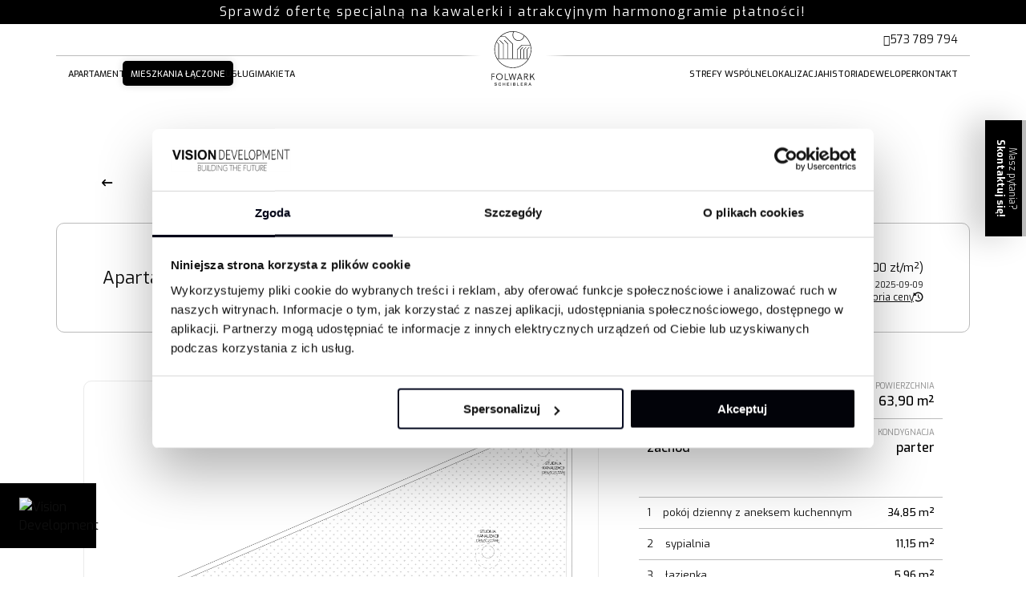

--- FILE ---
content_type: text/html; charset=UTF-8
request_url: https://folwarkscheiblera.pl/plan-mieszkania/?l=1_130
body_size: 18740
content:
<!doctype html><html lang="pl-PL"><head>  <script defer src="[data-uri]"></script> <meta charset="UTF-8" /><meta name="viewport" content="width=device-width, initial-scale=1" />  <script defer src="[data-uri]"></script>  <script defer src="[data-uri]"></script>    <script
      id="Cookiebot"
      src="https://consent.cookiebot.com/uc.js"
      data-cbid="36eecc6f-22c7-4bc4-989f-2bd997244ecf"
      data-blockingmode="auto"
      type="text/javascript"
      data-consentmode-defaults="disabled"
    ></script>  
  <script defer src="https://www.googletagmanager.com/gtag/js?id=G-1KFGVWERPJ"></script> <script defer src="[data-uri]"></script> <meta name='robots' content='index, follow, max-image-preview:large, max-snippet:-1, max-video-preview:-1' /><title>Plan mieszkania - Apartmanety Premium w Parku nad Jasieniem, Łódź Tymienieckiego 33a</title><link rel="canonical" href="https://folwarkscheiblera.pl/plan-mieszkania/" /><meta property="og:locale" content="pl_PL" /><meta property="og:type" content="article" /><meta property="og:title" content="Plan mieszkania - Apartmanety Premium w Parku nad Jasieniem, Łódź Tymienieckiego 33a" /><meta property="og:url" content="https://folwarkscheiblera.pl/plan-mieszkania/" /><meta property="og:site_name" content="Apartmanety Premium w Parku nad Jasieniem, Łódź Tymienieckiego 33a" /><meta property="article:modified_time" content="2024-03-14T20:17:36+00:00" /><meta property="og:image" content="https://i0.wp.com/folwarkscheiblera.pl/wp-content/uploads/2024/03/FLWRK_03.jpg?fit=2000%2C1185&ssl=1" /><meta property="og:image:width" content="2000" /><meta property="og:image:height" content="1185" /><meta property="og:image:type" content="image/jpeg" /><meta name="twitter:card" content="summary_large_image" /> <script type="application/ld+json" class="yoast-schema-graph">{"@context":"https://schema.org","@graph":[{"@type":"WebPage","@id":"https://folwarkscheiblera.pl/plan-mieszkania/","url":"https://folwarkscheiblera.pl/plan-mieszkania/","name":"Plan mieszkania - Apartmanety Premium w Parku nad Jasieniem, Łódź Tymienieckiego 33a","isPartOf":{"@id":"https://folwarkscheiblera.pl/#website"},"datePublished":"2024-03-14T20:17:29+00:00","dateModified":"2024-03-14T20:17:36+00:00","breadcrumb":{"@id":"https://folwarkscheiblera.pl/plan-mieszkania/#breadcrumb"},"inLanguage":"pl-PL","potentialAction":[{"@type":"ReadAction","target":["https://folwarkscheiblera.pl/plan-mieszkania/"]}]},{"@type":"BreadcrumbList","@id":"https://folwarkscheiblera.pl/plan-mieszkania/#breadcrumb","itemListElement":[{"@type":"ListItem","position":1,"name":"Strona główna","item":"https://folwarkscheiblera.pl/"},{"@type":"ListItem","position":2,"name":"Plan mieszkania"}]},{"@type":"WebSite","@id":"https://folwarkscheiblera.pl/#website","url":"https://folwarkscheiblera.pl/","name":"Apartamenty Premium w Parku nad Jasieniem, Łódź Tymienieckiego 33a","description":"Apartamenty Premium w Parku nad Jasieniem, Łódź Tymienieckiego 33a","publisher":{"@id":"https://folwarkscheiblera.pl/#organization"},"alternateName":"Apartamenty Premium w Parku nad Jasieniem","potentialAction":[{"@type":"SearchAction","target":{"@type":"EntryPoint","urlTemplate":"https://folwarkscheiblera.pl/?s={search_term_string}"},"query-input":{"@type":"PropertyValueSpecification","valueRequired":true,"valueName":"search_term_string"}}],"inLanguage":"pl-PL"},{"@type":"Organization","@id":"https://folwarkscheiblera.pl/#organization","name":"Folwark Scheiblera | Apartamenty Premium w Parku nad Jasieniem, Łódź Tymienieckiego 33a","alternateName":"Apartamenty Premium w Parku nad Jasieniem, Łódź Tymienieckiego 33a","url":"https://folwarkscheiblera.pl/","logo":{"@type":"ImageObject","inLanguage":"pl-PL","@id":"https://folwarkscheiblera.pl/#/schema/logo/image/","url":"https://folwarkscheiblera.pl/wp-content/uploads/2024/04/fs_logo20240417.svg","contentUrl":"https://folwarkscheiblera.pl/wp-content/uploads/2024/04/fs_logo20240417.svg","width":237,"height":300,"caption":"Folwark Scheiblera | Apartamenty Premium w Parku nad Jasieniem, Łódź Tymienieckiego 33a"},"image":{"@id":"https://folwarkscheiblera.pl/#/schema/logo/image/"}}]}</script> <link rel='dns-prefetch' href='//cdnjs.cloudflare.com' /><link rel='dns-prefetch' href='//cdn.jsdelivr.net' /><link rel='dns-prefetch' href='//kit.fontawesome.com' /><link rel='dns-prefetch' href='//stats.wp.com' /><link rel='dns-prefetch' href='//use.fontawesome.com' /><link rel='preconnect' href='//i0.wp.com' /><link rel="alternate" title="oEmbed (JSON)" type="application/json+oembed" href="https://folwarkscheiblera.pl/wp-json/oembed/1.0/embed?url=https%3A%2F%2Ffolwarkscheiblera.pl%2Fplan-mieszkania%2F" /><link rel="alternate" title="oEmbed (XML)" type="text/xml+oembed" href="https://folwarkscheiblera.pl/wp-json/oembed/1.0/embed?url=https%3A%2F%2Ffolwarkscheiblera.pl%2Fplan-mieszkania%2F&#038;format=xml" /><style id='wp-img-auto-sizes-contain-inline-css' type='text/css'>img:is([sizes=auto i],[sizes^="auto," i]){contain-intrinsic-size:3000px 1500px}</style><style id='wp-emoji-styles-inline-css' type='text/css'>img.wp-smiley,img.emoji{display:inline !important;border:none !important;box-shadow:none !important;height:1em !important;width:1em !important;margin:0 .07em !important;vertical-align:-.1em !important;background:0 0 !important;padding:0 !important}</style><style id='classic-theme-styles-inline-css' type='text/css'>/*! This file is auto-generated */
.wp-block-button__link{color:#fff;background-color:#32373c;border-radius:9999px;box-shadow:none;text-decoration:none;padding:calc(.667em + 2px) calc(1.333em + 2px);font-size:1.125em}.wp-block-file__button{background:#32373c;color:#fff;text-decoration:none}</style><style id='font-awesome-svg-styles-default-inline-css' type='text/css'>.svg-inline--fa{display:inline-block;height:1em;overflow:visible;vertical-align:-.125em}</style><link rel='stylesheet' id='font-awesome-svg-styles-css' href='https://folwarkscheiblera.pl/wp-content/cache/autoptimize/css/autoptimize_single_df49079ceb3b792d9db01763e1071908.css' type='text/css' media='all' /><style id='font-awesome-svg-styles-inline-css' type='text/css'>.wp-block-font-awesome-icon svg:before,.wp-rich-text-font-awesome-icon svg:before{content:unset}</style><link rel='stylesheet' id='wpvrfontawesome-css' href='https://use.fontawesome.com/releases/v6.5.1/css/all.css?ver=8.5.40' type='text/css' media='all' /><link rel='stylesheet' id='panellium-css-css' href='https://folwarkscheiblera.pl/wp-content/cache/autoptimize/css/autoptimize_single_12e4366926e5d6b89151b701a8b65ab3.css?ver=1' type='text/css' media='all' /><link rel='stylesheet' id='videojs-css-css' href='https://folwarkscheiblera.pl/wp-content/cache/autoptimize/css/autoptimize_single_d81441067b37b791eeb308147a245b35.css?ver=1' type='text/css' media='all' /><link rel='stylesheet' id='videojs-vr-css-css' href='https://folwarkscheiblera.pl/wp-content/cache/autoptimize/css/autoptimize_single_1a0cdf52dc94bbb4ba5ab03536281957.css?ver=1' type='text/css' media='all' /><link rel='stylesheet' id='owl-css-css' href='https://folwarkscheiblera.pl/wp-content/cache/autoptimize/css/autoptimize_single_13e38f9f3b1c19abd733d1ea47b797ff.css?ver=8.5.40' type='text/css' media='all' /><link rel='stylesheet' id='wpvr-css' href='https://folwarkscheiblera.pl/wp-content/cache/autoptimize/css/autoptimize_single_bce928fc852822383d87bb19605456ef.css?ver=8.5.40' type='text/css' media='all' /><link rel='stylesheet' id='style-css' href='https://folwarkscheiblera.pl/wp-content/cache/autoptimize/css/autoptimize_single_8b8853c559ac77cf79f69598505fa838.css?697081742180d&#038;ver=6.9' type='text/css' media='all' /><link rel='stylesheet' id='style-katalog-css' href='https://folwarkscheiblera.pl/wp-content/cache/autoptimize/css/autoptimize_single_c8d02315dfc32735b9057836d7add061.css?6970817421845&#038;ver=6.9' type='text/css' media='all' /><link rel='stylesheet' id='swipercss-css' href='https://cdn.jsdelivr.net/npm/swiper@11/swiper-bundle.min.css?ver=6.9' type='text/css' media='all' /><link rel='stylesheet' id='lightboxcss-css' href='https://cdnjs.cloudflare.com/ajax/libs/lightbox2/2.11.3/css/lightbox.min.css?ver=6.9' type='text/css' media='all' /><link rel='stylesheet' id='swipercss-shutters-css' href='https://folwarkscheiblera.pl/wp-content/themes/vd/assets/libs/swiper/effect-shutters.min.css?6970817421854&#038;ver=6.9' type='text/css' media='all' /> <script defer type="text/javascript" src="https://folwarkscheiblera.pl/wp-content/plugins/360-image/dist/aframe-v1.0.4.min.js?ver=6.9" id="algori_360_image-cgb-a-frame-js-js"></script> <script defer type="text/javascript" src="https://cdnjs.cloudflare.com/ajax/libs/jquery/3.7.1/jquery.min.js" id="jquery-js"></script> <script defer type="text/javascript" src="https://folwarkscheiblera.pl/wp-content/cache/autoptimize/js/autoptimize_single_71fa98b66f79f5a3a699e103bc44a5ed.js?ver=1" id="panellium-js-js"></script> <script defer type="text/javascript" src="https://folwarkscheiblera.pl/wp-content/cache/autoptimize/js/autoptimize_single_c2ce963f79b3229ecd0fb38ab4a7780c.js?ver=1" id="panelliumlib-js-js"></script> <script defer type="text/javascript" src="https://folwarkscheiblera.pl/wp-content/cache/autoptimize/js/autoptimize_single_aacd928ef5fcbb12536dbde235e2263f.js?ver=1" id="videojs-js-js"></script> <script defer type="text/javascript" src="https://folwarkscheiblera.pl/wp-content/cache/autoptimize/js/autoptimize_single_a565b77669a490e268bffab46451644a.js?ver=1" id="videojsvr-js-js"></script> <script defer type="text/javascript" src="https://folwarkscheiblera.pl/wp-content/cache/autoptimize/js/autoptimize_single_0386e82f81a4894fd2bd899a39ca110b.js?ver=1" id="panelliumvid-js-js"></script> <script defer type="text/javascript" src="https://folwarkscheiblera.pl/wp-content/cache/autoptimize/js/autoptimize_single_38d637a3ad2783762eedd20c5aa700b0.js?ver=6.9" id="owl-js-js"></script> <script defer type="text/javascript" src="https://folwarkscheiblera.pl/wp-content/cache/autoptimize/js/autoptimize_single_19c1792f2450cad33de3544df3b706bd.js?ver=1" id="jquery_cookie-js"></script> <script defer crossorigin="anonymous" type="text/javascript" src="https://kit.fontawesome.com/ecce4474b8.js" id="font-awesome-official-js"></script> <link rel="https://api.w.org/" href="https://folwarkscheiblera.pl/wp-json/" /><link rel="alternate" title="JSON" type="application/json" href="https://folwarkscheiblera.pl/wp-json/wp/v2/pages/55" /><link rel="EditURI" type="application/rsd+xml" title="RSD" href="https://folwarkscheiblera.pl/xmlrpc.php?rsd" /><meta name="generator" content="WordPress 6.9" /><link rel='shortlink' href='https://folwarkscheiblera.pl/?p=55' /><style>img#wpstats{display:none}</style><link rel="icon" href="https://i0.wp.com/folwarkscheiblera.pl/wp-content/uploads/2024/04/cropped-ico-FS-2.png?fit=32%2C32&#038;ssl=1" sizes="32x32" /><link rel="icon" href="https://i0.wp.com/folwarkscheiblera.pl/wp-content/uploads/2024/04/cropped-ico-FS-2.png?fit=192%2C192&#038;ssl=1" sizes="192x192" /><link rel="apple-touch-icon" href="https://i0.wp.com/folwarkscheiblera.pl/wp-content/uploads/2024/04/cropped-ico-FS-2.png?fit=180%2C180&#038;ssl=1" /><meta name="msapplication-TileImage" content="https://i0.wp.com/folwarkscheiblera.pl/wp-content/uploads/2024/04/cropped-ico-FS-2.png?fit=270%2C270&#038;ssl=1" /><style type="text/css" id="wp-custom-css">@media (max-width:768px){#mf-banner-fixed{margin-top:64px;background-size:contain !important;background-repeat:no-repeat;background-position:center top;min-height:auto;aspect-ratio:2/1}}@media (max-width:900px){#mfinanse-hero .inner,#mf-two-col .items-grid{padding-left:16px;padding-right:16px}#mf-two-col ol,#mf-two-col ul{padding-left:22px}}</style></head><body class="wp-singular page-template page-template-page-katalog page-template-page-katalog-php page page-id-55 wp-theme-vd computer"> <noscript><iframe src="https://www.googletagmanager.com/ns.html?id=GTM-WF87WX22"
height="0" width="0" style="display:none;visibility:hidden"></iframe></noscript><header id="Header" ><div class="komunikat"> Sprawdź ofertę specjalną na kawalerki i atrakcyjnym harmonogramie płatności!</div><div class="wrapper"><div class="head items"><div class="item item-wersja"><div class="glob"><i class="fa-regular fa-globe"></i></div><div class="wj">PL <i class="fa-regular fa-caret-down"></i></div></div><div class="item item-tel"> <i class="fa-regular fa-phone"></i><a href="tel:573 789 794" >573 789 794</a></div> <button class="menuMobile"><i class="fa-sharp fa-regular fa-bars"></i></button></div><div class="nawigacja items"><div class="item item-head"> <button class="zamknij"><i class="fa-sharp fa-solid fa-xmark"></i></button><div class="logomobile"> <svg viewBox="0 0 237 300" version="1.1" xmlns="http://www.w3.org/2000/svg" xmlns:xlink="http://www.w3.org/1999/xlink"> <g  stroke="none" stroke-width="1" fill="none" fill-rule="evenodd"> <g id="fs_logo_cmyk-copy" fill="#fff"> <path d="M27.6926841,60.1608282 L38.1710146,70.6410233 L38.1710146,132.561164 C38.1710146,132.658813 38.1815913,132.754834 38.2011177,132.847601 L38.2011177,149.52689 L31.5434441,149.52689 C23.4082762,135.222103 18.7544949,118.690915 18.7544949,101.091284 C18.7544949,86.4919217 21.9584444,72.6289972 27.6926841,60.1608282 M48.1384054,31.0719598 L74.9944665,31.0719598 L114.585779,70.6711318 L114.585779,149.52689 L91.848152,149.52689 L91.848152,130.722105 L91.848152,70.0884918 C91.848152,69.9957251 91.8383889,69.9037722 91.8196761,69.8134467 C91.8115401,69.7711321 91.7960818,69.7320724 91.7838778,69.6913853 C91.7700466,69.6441882 91.7594698,69.5961774 91.7407571,69.5506078 C91.7204171,69.5025969 91.6927548,69.4586548 91.6675332,69.4130852 C91.6488205,69.3780943 91.6333621,69.3422896 91.611395,69.3089261 C91.5593247,69.2308068 91.5007456,69.1583837 91.4348442,69.0932842 L71.2283207,48.883165 C70.6783284,48.3330747 69.788252,48.3330747 69.2390732,48.883165 C68.6898945,49.4324414 68.6898945,50.3226762 69.2390732,50.8719527 L89.0347297,70.6711318 L89.0347297,130.722105 L89.0347297,149.52689 L66.4158877,149.52689 L66.4158877,131.364148 L66.4158877,130.722105 L66.4158877,70.0884918 C66.4158877,69.9957251 66.4061245,69.9037722 66.3882253,69.8134467 C66.3800894,69.7711321 66.3638174,69.7320724 66.3516134,69.6913853 C66.3377823,69.6441882 66.3272055,69.5961774 66.3084927,69.5506078 C66.2881528,69.5025969 66.261304,69.4586548 66.2360825,69.4130852 C66.2165561,69.3780943 66.2019114,69.3422896 66.1791306,69.3089261 C66.1270603,69.2308068 66.0684813,69.1583837 66.0025798,69.0932842 L45.7960563,48.883165 C45.2468776,48.3330747 44.3559876,48.3330747 43.8076225,48.883165 C43.2576301,49.4324414 43.2576301,50.3226762 43.8076225,50.8719527 L63.6032789,70.6711318 L63.6032789,130.722105 L63.6032789,131.364148 L63.6032789,149.52689 L41.0137265,149.52689 L41.0137265,130.722105 C41.0137265,130.623642 41.0031497,130.528434 40.9844369,130.435667 L40.9844369,70.3700469 C41.0755599,69.923302 40.9486386,69.4407525 40.6020458,69.094098 L28.9814235,57.4714078 C33.8784708,47.6243047 40.3783063,38.7105647 48.1384054,31.0719598 M117.01437,2.81392303 C118.194901,2.81392303 119.368109,2.84240404 120.538877,2.88390492 C116.429393,9.45813401 114.804637,17.1935743 115.970523,24.9420344 C117.264144,33.5424833 121.829244,41.1233124 128.823747,46.2889525 C134.483136,50.4691499 141.18393,52.6630008 148.091378,52.6621871 C149.721015,52.6621871 151.362856,52.5401257 153.003884,52.2935616 C161.601989,50.9997103 169.181469,46.4346125 174.347004,39.4380508 C177.314196,35.4197883 179.300189,30.7741299 180.183757,25.8778387 C195.141759,38.4648143 206.305139,55.4207756 211.688718,74.7634449 L166.84807,74.7634449 C166.755319,74.7634449 166.662569,74.7732098 166.57226,74.7919259 C166.532394,74.7992496 166.495782,74.8147107 166.456729,74.8261031 C166.407099,74.8399368 166.35747,74.8513292 166.309468,74.8716727 C166.263906,74.8903888 166.223226,74.9164286 166.180919,74.9392134 C166.14268,74.959557 166.103627,74.9766456 166.067015,75.0010579 C165.990537,75.0523237 165.918127,75.1117269 165.852226,75.1768263 L153.614082,87.4171474 C153.509128,87.4773644 153.408242,87.5473463 153.318746,87.636858 L140.861745,100.096076 C140.795844,100.161175 140.736451,100.233598 140.685194,100.311718 C140.662413,100.345081 140.647769,100.380886 140.628242,100.415877 C140.603021,100.461446 140.576172,100.505389 140.555832,100.553399 C140.537119,100.598969 140.526543,100.64698 140.511898,100.694177 C140.500507,100.734864 140.485049,100.773924 140.476099,100.815425 C140.4582,100.906564 140.448437,100.998517 140.448437,101.091284 L140.448437,138.473006 L140.448437,139.983313 L140.448437,149.52689 L117.398388,149.52689 L117.398388,70.0884918 C117.398388,69.9957251 117.389439,69.9037722 117.370726,69.8134467 C117.36259,69.7711321 117.347131,69.7320724 117.334927,69.6913853 C117.321096,69.6441882 117.309706,69.5961774 117.290993,69.5506078 C117.271467,69.5025969 117.243804,69.4586548 117.218583,69.4130852 C117.19987,69.3780943 117.184412,69.3422896 117.162445,69.3089261 C117.110374,69.2308068 117.051795,69.1583837 116.985894,69.0932842 L76.5720333,28.6722319 C76.5069455,28.6063188 76.4345352,28.5477293 76.3564298,28.4956497 C76.3238859,28.4736787 76.2880876,28.4590313 76.2539164,28.4403152 C76.2083549,28.4142754 76.163607,28.3866082 76.1147911,28.3662646 C76.0700432,28.3483623 76.0228546,28.3377836 75.9772931,28.32395 C75.934986,28.3117438 75.8951196,28.295469 75.8519989,28.2865178 C75.7633167,28.2694292 75.6721938,28.2596643 75.5818844,28.2596643 C75.5802572,28.2596643 75.57863,28.2588505 75.5770028,28.2588505 L51.111293,28.2588505 C68.5548372,12.4543355 91.6797372,2.81392303 117.01437,2.81392303 M123.800592,3.05234971 C144.034778,4.4397814 162.606783,11.9750409 177.651026,23.8084905 C177.015606,28.8561378 175.110159,33.6686135 172.084387,37.7666229 C167.365518,44.1577598 160.440171,48.329006 152.585694,49.5113745 C144.730404,50.693743 136.884877,48.7456424 130.494064,44.0259334 C117.508224,34.4343456 114.594729,16.2048766 123.800592,3.05234971 M215.274245,101.091284 C215.274245,118.690915 210.621277,135.222103 202.486109,149.52689 L195.338649,149.52689 L195.338649,139.210257 C195.346785,139.149226 195.356549,139.089009 195.356549,139.026351 L195.356549,101.655207 L207.384784,89.6256457 C207.933962,89.0763692 207.933962,88.1861345 207.384784,87.636858 C206.835605,87.0867678 205.945528,87.0867678 205.39635,87.636858 L192.937721,100.09689 C192.613096,100.420759 192.485361,100.863435 192.54394,101.284141 L192.54394,138.2891 C192.535804,138.350131 192.525227,138.410348 192.525227,138.473006 L192.525227,149.52689 L177.979719,149.52689 L177.979719,140.102933 L177.979719,138.473006 L177.979719,101.673923 L190.025854,89.6256457 C190.575032,89.0763692 190.575032,88.1861345 190.025854,87.636858 C189.475861,87.0867678 188.585785,87.0867678 188.036606,87.636858 L175.579605,100.096076 C175.513703,100.161175 175.455124,100.233598 175.403054,100.311718 C175.381087,100.345081 175.365629,100.380886 175.346916,100.415877 C175.321694,100.461446 175.294032,100.505389 175.273692,100.553399 C175.254979,100.598969 175.244402,100.64698 175.230571,100.694177 C175.218367,100.734864 175.202909,100.773924 175.194773,100.815425 C175.17606,100.906564 175.166297,100.998517 175.166297,101.091284 L175.166297,138.473006 L175.166297,140.102933 L175.166297,149.52689 L160.620789,149.52689 L160.620789,139.983313 L160.620789,138.473006 L160.620789,101.673923 L172.666924,89.6256457 C173.216102,89.0763692 173.216102,88.1861345 172.666924,87.636858 C172.116931,87.0867678 171.226855,87.0867678 170.677676,87.636858 L158.220675,100.096076 C158.154773,100.161175 158.096194,100.233598 158.044124,100.311718 C158.022157,100.345081 158.006699,100.380886 157.987986,100.415877 C157.962764,100.461446 157.935102,100.505389 157.914762,100.553399 C157.896049,100.598969 157.885473,100.64698 157.871641,100.694177 C157.859437,100.734864 157.843979,100.773924 157.835843,100.815425 C157.81713,100.906564 157.807367,100.998517 157.807367,101.091284 L157.807367,138.473006 L157.807367,139.983313 L157.807367,149.52689 L143.337524,149.52689 L143.337524,101.673923 L167.429792,77.577368 L212.425024,77.577368 C214.282469,85.1142549 215.274245,92.9888452 215.274245,101.091284 M117.01437,199.368644 C81.5960018,199.368644 50.49784,180.526427 33.2048115,152.339999 L200.824742,152.339999 C183.531713,180.526427 152.432738,199.368644 117.01437,199.368644 M29.6209117,151.824086 C47.1498837,181.913045 79.7580836,202.181753 117.01437,202.181753 C154.270656,202.181753 186.87967,181.913045 204.407828,151.8249 C204.503832,151.708535 204.583565,151.57915 204.638076,151.435117 C213.19062,136.603025 218.087667,119.408637 218.087667,101.091284 C218.087667,69.2804451 203.315979,40.858846 180.277321,22.3144585 C180.139009,22.1297388 179.956763,21.9816376 179.742787,21.8831747 C164.015935,9.39791704 144.501783,1.49484575 123.23026,0.196925788 C123.194461,0.193670816 123.159477,0.190415844 123.123678,0.190415844 C121.101887,0.0691681486 119.066264,0 117.01437,0 C89.7629,0 65.0002269,10.8471932 46.8041044,28.4460114 C46.5909417,28.5672591 46.4135773,28.7397726 46.2874696,28.950532 C27.5730851,47.3077587 15.9418861,72.8649827 15.9418861,101.091284 C15.9418861,119.408637 20.8389333,136.603025 29.3906634,151.435931 C29.4459881,151.57915 29.5249071,151.708535 29.6209117,151.824086 M17.2157367,248.572831 L3.74661945,248.572831 L3.74661945,235.709182 L17.2157367,235.709182 L17.2157367,232.265422 L0,232.265422 L0,267.716133 L3.74661945,267.716133 L3.74661945,252.016591 L17.2157367,252.016591 L17.2157367,248.572831 Z M43.5432031,264.879832 C35.4413928,264.879832 29.466328,258.34629 29.466328,249.990778 C29.466328,241.634451 35.4413928,235.10091 43.5432031,235.10091 C51.6450134,235.10091 57.6192646,241.634451 57.6192646,249.990778 C57.6192646,258.34629 51.6450134,264.879832 43.5432031,264.879832 M43.5432031,231.657149 C33.3146472,231.657149 25.4666796,239.861306 25.4666796,249.990778 C25.4666796,260.119436 33.3146472,268.323592 43.5432031,268.323592 C53.7717589,268.323592 61.6197266,260.119436 61.6197266,249.990778 C61.6197266,239.861306 53.7717589,231.657149 43.5432031,231.657149 M72.6539887,232.265097 L72.6539887,267.715807 L92.1990569,267.715807 L92.1990569,264.272047 L76.4014218,264.272047 L76.4014218,232.265097 L72.6539887,232.265097 Z M124.804897,261.233368 L124.704011,261.233368 L117.108259,232.264934 L113.564226,232.264934 L105.512858,261.233368 L105.411972,261.233368 L97.6136339,232.264934 L93.7148716,232.264934 L103.436556,267.715645 L107.133546,267.715645 L115.184099,238.544588 L115.285799,238.544588 L122.779038,267.715645 L126.476028,267.715645 L136.653327,232.264934 L133.007594,232.264934 L124.804897,261.233368 Z M154.87817,237.532536 L154.928613,237.532536 L161.106263,256.220142 L147.890175,256.220142 L154.87817,237.532536 Z M146.624217,259.663089 L162.220079,259.663089 L164.903326,267.715889 L169.106374,267.715889 L156.751886,232.265178 L153.359182,232.265178 L139.687479,267.715889 L143.586241,267.715889 L146.624217,259.663089 Z M181.609425,248.825579 L181.609425,235.708857 L187.787076,235.708857 C192.545811,235.708857 195.787186,238.342129 195.787186,242.343303 C195.787186,246.951529 192.293596,248.825579 186.774146,248.825579 L181.609425,248.825579 Z M199.786835,242.241585 C199.786835,235.050539 193.356155,232.265097 188.040105,232.265097 L177.861992,232.265097 L177.861992,267.715807 L181.609425,267.715807 L181.609425,252.269339 L186.268088,252.269339 L197.40706,267.715807 L202.065723,267.715807 C200.141563,265.132987 194.420341,257.434979 190.572022,252.167621 C196.445387,251.205777 199.786835,247.457677 199.786835,242.241585 L199.786835,242.241585 Z M224.442926,246.192226 L236.08877,232.265015 L231.481364,232.265015 L215.2273,251.813562 L215.2273,232.265015 L211.480681,232.265015 L211.480681,267.715726 L215.2273,267.715726 L215.2273,257.232276 L221.860566,249.230742 L232.595993,267.715726 L237,267.715726 L224.442926,246.192226 Z M23.9562346,290.374072 C21.6171399,289.931396 19.4757496,289.586369 19.4757496,287.838449 C19.4757496,286.262229 20.7311316,285.228776 22.7496686,285.228776 C24.9895042,285.228776 26.3433316,286.139354 26.6882972,288.52769 L29.3219144,288.52769 C28.8296875,284.859336 26.4417769,283.061778 22.7740765,283.061778 C19.4269337,283.061778 17.0398368,285.131127 17.0398368,287.962138 C17.0398368,291.112951 19.9191606,291.999117 22.6268152,292.540256 C24.9895042,292.983746 26.9348174,293.427236 26.9348174,295.051467 C26.9348174,296.775788 25.6542139,297.809241 23.4387862,297.809241 C20.9288359,297.809241 19.6482324,296.898663 19.1560056,294.485915 L16.4979804,294.485915 C17.1374686,298.031393 19.3528963,299.976239 23.5128236,299.976239 C27.204932,299.976239 29.3959518,297.907704 29.3959518,294.929405 C29.3959518,291.72814 26.6394813,290.891613 23.9562346,290.374072 M45.6147053,297.710941 C42.6361225,297.710941 40.6419935,295.445481 40.6419935,291.62984 L40.6419935,291.432914 C40.6419935,287.641686 42.6613441,285.351814 45.6635212,285.351814 C47.9529864,285.351814 49.6761873,286.287618 50.2180436,289.143042 L52.8516608,289.143042 C52.1373216,284.93355 49.3556296,283.061941 45.6879292,283.061941 C41.2334793,283.061941 38.1068217,286.411307 38.1068217,291.531377 C38.1068217,296.627036 41.2090714,300 45.5650758,300 C49.3556296,300 52.235767,298.08038 52.8760687,293.722787 L50.2668595,293.722787 C49.773819,296.701086 47.9773943,297.710941 45.6147053,297.710941 M72.8356652,290.299859 L64.5654401,290.299859 L64.5654401,283.357818 L62.1034921,283.357818 L62.1034921,299.7051 L64.5654401,299.7051 L64.5654401,292.491269 L72.8356652,292.491269 L72.8356652,299.7051 L75.2967996,299.7051 L75.2967996,283.357818 L72.8356652,283.357818 L72.8356652,290.299859 Z M87.823282,292.294505 L93.8048556,292.294505 L93.8048556,290.103096 L87.823282,290.103096 L87.823282,285.54939 L96.7826248,285.54939 L96.7826248,283.357981 L85.3865556,283.357981 L85.3865556,299.705262 L97.1519983,299.705262 L97.1519983,297.513853 L87.823282,297.513853 L87.823282,292.294505 Z M106.651814,299.704449 L109.112949,299.704449 L109.112949,283.357981 L106.651814,283.357981 L106.651814,299.704449 Z M125.480347,297.538509 L121.788238,297.538509 L121.788238,292.219885 L125.430717,292.219885 C127.843036,292.219885 129.098418,293.082453 129.049602,294.880011 C129.049602,296.72558 127.843036,297.538509 125.480347,297.538509 L125.480347,297.538509 Z M121.788238,285.524408 L125.55357,285.524408 C127.646145,285.524408 128.483337,286.189236 128.4093,287.813467 C128.4093,289.291224 127.252363,290.10334 125.036936,290.10334 L121.788238,290.10334 L121.788238,285.524408 Z M128.556561,291.013918 C130.107279,290.423141 130.994101,289.315637 130.994101,287.66618 C130.994101,284.835168 129.098418,283.358225 125.504755,283.358225 L119.32629,283.358225 L119.32629,299.704693 L125.652829,299.704693 C129.664682,299.704693 131.732035,298.129286 131.732035,295.002886 C131.732035,292.934352 130.55069,291.654334 128.556561,291.013918 L128.556561,291.013918 Z M143.569888,283.357981 L141.10794,283.357981 L141.10794,299.704449 L151.273849,299.704449 L151.273849,297.48944 L143.569888,297.48944 L143.569888,283.357981 Z M163.185414,292.294505 L169.166987,292.294505 L169.166987,290.103096 L163.185414,290.103096 L163.185414,285.54939 L172.144756,285.54939 L172.144756,283.357981 L160.748687,283.357981 L160.748687,299.705262 L172.51413,299.705262 L172.51413,297.513853 L163.185414,297.513853 L163.185414,292.294505 Z M187.453419,291.359027 L184.351169,291.359027 L184.351169,285.450439 L187.772349,285.450439 C190.455596,285.450439 191.588125,286.287781 191.588125,288.060113 C191.588125,289.660745 190.505226,291.359027 187.453419,291.359027 M190.087036,292.343656 C192.720653,291.900166 194.074481,290.103421 194.074481,287.813549 C194.074481,285.081 192.154389,283.358306 187.821979,283.358306 L181.915256,283.358306 L181.915256,299.704774 L184.351169,299.704774 L184.351169,293.402335 L186.542189,293.402335 C190.062628,293.402335 191.366826,295.666982 191.810237,299.188047 L191.834645,299.704774 L194.443854,299.704774 L194.369817,299.089584 C193.902811,295.224306 192.720653,293.106946 190.087036,292.343656 M207.881322,292.786983 L210.366865,286.041868 L212.779997,292.786983 L207.881322,292.786983 Z M208.98863,283.358143 L202.835387,299.704611 L205.370559,299.704611 L207.142575,294.953166 L213.542338,294.953166 L215.241131,299.704611 L217.849527,299.704611 L211.868767,283.358143 L208.98863,283.358143 Z" id="Combined-Shape"></path> </g> </g> </svg></div></div><div class="item item-1"><div id="menu-lewe" class="menu-lewe-menu-container"><ul id="menu-lewe-menu" class="menu"><li id="menu-item-57" class="menu-katalog menu-item menu-item-type-post_type menu-item-object-page menu-item-57"><a href="https://folwarkscheiblera.pl/katalog-mieszkan/">Apartamenty</a></li><li id="menu-item-231" class="button-promocja menu-item menu-item-type-custom menu-item-object-custom menu-item-231"><a href="https://folwarkscheiblera.pl/katalog-mieszkan/?pw=M90">Mieszkania łączone</a></li><li id="menu-item-304" class="menu-item menu-item-type-post_type menu-item-object-page menu-item-304"><a href="https://folwarkscheiblera.pl/lokale-uslugowe/">Usługi</a></li><li id="menu-item-191" class="menu-item menu-item-type-post_type menu-item-object-page menu-item-191"><a href="https://folwarkscheiblera.pl/makieta-3d/">Makieta</a></li></ul></div></div><div class="item item-2"><div id="menu-prawe" class="menu-prawe-menu-container"><ul id="menu-prawe-menu" class="menu"><li id="menu-item-313" class="menu-item menu-item-type-post_type menu-item-object-page menu-item-313"><a href="https://folwarkscheiblera.pl/strefy-wspolne/">Strefy wspólne</a></li><li id="menu-item-166" class="menu-item menu-item-type-post_type menu-item-object-page menu-item-166"><a href="https://folwarkscheiblera.pl/lokalizacja/">Lokalizacja</a></li><li id="menu-item-133" class="menu-item menu-item-type-post_type menu-item-object-page menu-item-133"><a href="https://folwarkscheiblera.pl/historia/">Historia</a></li><li id="menu-item-120" class="menu-item menu-item-type-post_type menu-item-object-page menu-item-120"><a href="https://folwarkscheiblera.pl/deweloper/">Deweloper</a></li><li id="menu-item-82" class="menu-item menu-item-type-post_type menu-item-object-page menu-item-82"><a href="https://folwarkscheiblera.pl/kontakt/">Kontakt</a></li></ul></div></div></div> <a href="https://folwarkscheiblera.pl" class="logo"> <svg  viewBox="0 0 237 300" version="1.1" xmlns="http://www.w3.org/2000/svg" xmlns:xlink="http://www.w3.org/1999/xlink"> <g  stroke="none" stroke-width="1" fill="none" fill-rule="evenodd"> <g class="glogo" > <path d="M27.6926841,60.1608282 L38.1710146,70.6410233 L38.1710146,132.561164 C38.1710146,132.658813 38.1815913,132.754834 38.2011177,132.847601 L38.2011177,149.52689 L31.5434441,149.52689 C23.4082762,135.222103 18.7544949,118.690915 18.7544949,101.091284 C18.7544949,86.4919217 21.9584444,72.6289972 27.6926841,60.1608282 M48.1384054,31.0719598 L74.9944665,31.0719598 L114.585779,70.6711318 L114.585779,149.52689 L91.848152,149.52689 L91.848152,130.722105 L91.848152,70.0884918 C91.848152,69.9957251 91.8383889,69.9037722 91.8196761,69.8134467 C91.8115401,69.7711321 91.7960818,69.7320724 91.7838778,69.6913853 C91.7700466,69.6441882 91.7594698,69.5961774 91.7407571,69.5506078 C91.7204171,69.5025969 91.6927548,69.4586548 91.6675332,69.4130852 C91.6488205,69.3780943 91.6333621,69.3422896 91.611395,69.3089261 C91.5593247,69.2308068 91.5007456,69.1583837 91.4348442,69.0932842 L71.2283207,48.883165 C70.6783284,48.3330747 69.788252,48.3330747 69.2390732,48.883165 C68.6898945,49.4324414 68.6898945,50.3226762 69.2390732,50.8719527 L89.0347297,70.6711318 L89.0347297,130.722105 L89.0347297,149.52689 L66.4158877,149.52689 L66.4158877,131.364148 L66.4158877,130.722105 L66.4158877,70.0884918 C66.4158877,69.9957251 66.4061245,69.9037722 66.3882253,69.8134467 C66.3800894,69.7711321 66.3638174,69.7320724 66.3516134,69.6913853 C66.3377823,69.6441882 66.3272055,69.5961774 66.3084927,69.5506078 C66.2881528,69.5025969 66.261304,69.4586548 66.2360825,69.4130852 C66.2165561,69.3780943 66.2019114,69.3422896 66.1791306,69.3089261 C66.1270603,69.2308068 66.0684813,69.1583837 66.0025798,69.0932842 L45.7960563,48.883165 C45.2468776,48.3330747 44.3559876,48.3330747 43.8076225,48.883165 C43.2576301,49.4324414 43.2576301,50.3226762 43.8076225,50.8719527 L63.6032789,70.6711318 L63.6032789,130.722105 L63.6032789,131.364148 L63.6032789,149.52689 L41.0137265,149.52689 L41.0137265,130.722105 C41.0137265,130.623642 41.0031497,130.528434 40.9844369,130.435667 L40.9844369,70.3700469 C41.0755599,69.923302 40.9486386,69.4407525 40.6020458,69.094098 L28.9814235,57.4714078 C33.8784708,47.6243047 40.3783063,38.7105647 48.1384054,31.0719598 M117.01437,2.81392303 C118.194901,2.81392303 119.368109,2.84240404 120.538877,2.88390492 C116.429393,9.45813401 114.804637,17.1935743 115.970523,24.9420344 C117.264144,33.5424833 121.829244,41.1233124 128.823747,46.2889525 C134.483136,50.4691499 141.18393,52.6630008 148.091378,52.6621871 C149.721015,52.6621871 151.362856,52.5401257 153.003884,52.2935616 C161.601989,50.9997103 169.181469,46.4346125 174.347004,39.4380508 C177.314196,35.4197883 179.300189,30.7741299 180.183757,25.8778387 C195.141759,38.4648143 206.305139,55.4207756 211.688718,74.7634449 L166.84807,74.7634449 C166.755319,74.7634449 166.662569,74.7732098 166.57226,74.7919259 C166.532394,74.7992496 166.495782,74.8147107 166.456729,74.8261031 C166.407099,74.8399368 166.35747,74.8513292 166.309468,74.8716727 C166.263906,74.8903888 166.223226,74.9164286 166.180919,74.9392134 C166.14268,74.959557 166.103627,74.9766456 166.067015,75.0010579 C165.990537,75.0523237 165.918127,75.1117269 165.852226,75.1768263 L153.614082,87.4171474 C153.509128,87.4773644 153.408242,87.5473463 153.318746,87.636858 L140.861745,100.096076 C140.795844,100.161175 140.736451,100.233598 140.685194,100.311718 C140.662413,100.345081 140.647769,100.380886 140.628242,100.415877 C140.603021,100.461446 140.576172,100.505389 140.555832,100.553399 C140.537119,100.598969 140.526543,100.64698 140.511898,100.694177 C140.500507,100.734864 140.485049,100.773924 140.476099,100.815425 C140.4582,100.906564 140.448437,100.998517 140.448437,101.091284 L140.448437,138.473006 L140.448437,139.983313 L140.448437,149.52689 L117.398388,149.52689 L117.398388,70.0884918 C117.398388,69.9957251 117.389439,69.9037722 117.370726,69.8134467 C117.36259,69.7711321 117.347131,69.7320724 117.334927,69.6913853 C117.321096,69.6441882 117.309706,69.5961774 117.290993,69.5506078 C117.271467,69.5025969 117.243804,69.4586548 117.218583,69.4130852 C117.19987,69.3780943 117.184412,69.3422896 117.162445,69.3089261 C117.110374,69.2308068 117.051795,69.1583837 116.985894,69.0932842 L76.5720333,28.6722319 C76.5069455,28.6063188 76.4345352,28.5477293 76.3564298,28.4956497 C76.3238859,28.4736787 76.2880876,28.4590313 76.2539164,28.4403152 C76.2083549,28.4142754 76.163607,28.3866082 76.1147911,28.3662646 C76.0700432,28.3483623 76.0228546,28.3377836 75.9772931,28.32395 C75.934986,28.3117438 75.8951196,28.295469 75.8519989,28.2865178 C75.7633167,28.2694292 75.6721938,28.2596643 75.5818844,28.2596643 C75.5802572,28.2596643 75.57863,28.2588505 75.5770028,28.2588505 L51.111293,28.2588505 C68.5548372,12.4543355 91.6797372,2.81392303 117.01437,2.81392303 M123.800592,3.05234971 C144.034778,4.4397814 162.606783,11.9750409 177.651026,23.8084905 C177.015606,28.8561378 175.110159,33.6686135 172.084387,37.7666229 C167.365518,44.1577598 160.440171,48.329006 152.585694,49.5113745 C144.730404,50.693743 136.884877,48.7456424 130.494064,44.0259334 C117.508224,34.4343456 114.594729,16.2048766 123.800592,3.05234971 M215.274245,101.091284 C215.274245,118.690915 210.621277,135.222103 202.486109,149.52689 L195.338649,149.52689 L195.338649,139.210257 C195.346785,139.149226 195.356549,139.089009 195.356549,139.026351 L195.356549,101.655207 L207.384784,89.6256457 C207.933962,89.0763692 207.933962,88.1861345 207.384784,87.636858 C206.835605,87.0867678 205.945528,87.0867678 205.39635,87.636858 L192.937721,100.09689 C192.613096,100.420759 192.485361,100.863435 192.54394,101.284141 L192.54394,138.2891 C192.535804,138.350131 192.525227,138.410348 192.525227,138.473006 L192.525227,149.52689 L177.979719,149.52689 L177.979719,140.102933 L177.979719,138.473006 L177.979719,101.673923 L190.025854,89.6256457 C190.575032,89.0763692 190.575032,88.1861345 190.025854,87.636858 C189.475861,87.0867678 188.585785,87.0867678 188.036606,87.636858 L175.579605,100.096076 C175.513703,100.161175 175.455124,100.233598 175.403054,100.311718 C175.381087,100.345081 175.365629,100.380886 175.346916,100.415877 C175.321694,100.461446 175.294032,100.505389 175.273692,100.553399 C175.254979,100.598969 175.244402,100.64698 175.230571,100.694177 C175.218367,100.734864 175.202909,100.773924 175.194773,100.815425 C175.17606,100.906564 175.166297,100.998517 175.166297,101.091284 L175.166297,138.473006 L175.166297,140.102933 L175.166297,149.52689 L160.620789,149.52689 L160.620789,139.983313 L160.620789,138.473006 L160.620789,101.673923 L172.666924,89.6256457 C173.216102,89.0763692 173.216102,88.1861345 172.666924,87.636858 C172.116931,87.0867678 171.226855,87.0867678 170.677676,87.636858 L158.220675,100.096076 C158.154773,100.161175 158.096194,100.233598 158.044124,100.311718 C158.022157,100.345081 158.006699,100.380886 157.987986,100.415877 C157.962764,100.461446 157.935102,100.505389 157.914762,100.553399 C157.896049,100.598969 157.885473,100.64698 157.871641,100.694177 C157.859437,100.734864 157.843979,100.773924 157.835843,100.815425 C157.81713,100.906564 157.807367,100.998517 157.807367,101.091284 L157.807367,138.473006 L157.807367,139.983313 L157.807367,149.52689 L143.337524,149.52689 L143.337524,101.673923 L167.429792,77.577368 L212.425024,77.577368 C214.282469,85.1142549 215.274245,92.9888452 215.274245,101.091284 M117.01437,199.368644 C81.5960018,199.368644 50.49784,180.526427 33.2048115,152.339999 L200.824742,152.339999 C183.531713,180.526427 152.432738,199.368644 117.01437,199.368644 M29.6209117,151.824086 C47.1498837,181.913045 79.7580836,202.181753 117.01437,202.181753 C154.270656,202.181753 186.87967,181.913045 204.407828,151.8249 C204.503832,151.708535 204.583565,151.57915 204.638076,151.435117 C213.19062,136.603025 218.087667,119.408637 218.087667,101.091284 C218.087667,69.2804451 203.315979,40.858846 180.277321,22.3144585 C180.139009,22.1297388 179.956763,21.9816376 179.742787,21.8831747 C164.015935,9.39791704 144.501783,1.49484575 123.23026,0.196925788 C123.194461,0.193670816 123.159477,0.190415844 123.123678,0.190415844 C121.101887,0.0691681486 119.066264,0 117.01437,0 C89.7629,0 65.0002269,10.8471932 46.8041044,28.4460114 C46.5909417,28.5672591 46.4135773,28.7397726 46.2874696,28.950532 C27.5730851,47.3077587 15.9418861,72.8649827 15.9418861,101.091284 C15.9418861,119.408637 20.8389333,136.603025 29.3906634,151.435931 C29.4459881,151.57915 29.5249071,151.708535 29.6209117,151.824086 M17.2157367,248.572831 L3.74661945,248.572831 L3.74661945,235.709182 L17.2157367,235.709182 L17.2157367,232.265422 L0,232.265422 L0,267.716133 L3.74661945,267.716133 L3.74661945,252.016591 L17.2157367,252.016591 L17.2157367,248.572831 Z M43.5432031,264.879832 C35.4413928,264.879832 29.466328,258.34629 29.466328,249.990778 C29.466328,241.634451 35.4413928,235.10091 43.5432031,235.10091 C51.6450134,235.10091 57.6192646,241.634451 57.6192646,249.990778 C57.6192646,258.34629 51.6450134,264.879832 43.5432031,264.879832 M43.5432031,231.657149 C33.3146472,231.657149 25.4666796,239.861306 25.4666796,249.990778 C25.4666796,260.119436 33.3146472,268.323592 43.5432031,268.323592 C53.7717589,268.323592 61.6197266,260.119436 61.6197266,249.990778 C61.6197266,239.861306 53.7717589,231.657149 43.5432031,231.657149 M72.6539887,232.265097 L72.6539887,267.715807 L92.1990569,267.715807 L92.1990569,264.272047 L76.4014218,264.272047 L76.4014218,232.265097 L72.6539887,232.265097 Z M124.804897,261.233368 L124.704011,261.233368 L117.108259,232.264934 L113.564226,232.264934 L105.512858,261.233368 L105.411972,261.233368 L97.6136339,232.264934 L93.7148716,232.264934 L103.436556,267.715645 L107.133546,267.715645 L115.184099,238.544588 L115.285799,238.544588 L122.779038,267.715645 L126.476028,267.715645 L136.653327,232.264934 L133.007594,232.264934 L124.804897,261.233368 Z M154.87817,237.532536 L154.928613,237.532536 L161.106263,256.220142 L147.890175,256.220142 L154.87817,237.532536 Z M146.624217,259.663089 L162.220079,259.663089 L164.903326,267.715889 L169.106374,267.715889 L156.751886,232.265178 L153.359182,232.265178 L139.687479,267.715889 L143.586241,267.715889 L146.624217,259.663089 Z M181.609425,248.825579 L181.609425,235.708857 L187.787076,235.708857 C192.545811,235.708857 195.787186,238.342129 195.787186,242.343303 C195.787186,246.951529 192.293596,248.825579 186.774146,248.825579 L181.609425,248.825579 Z M199.786835,242.241585 C199.786835,235.050539 193.356155,232.265097 188.040105,232.265097 L177.861992,232.265097 L177.861992,267.715807 L181.609425,267.715807 L181.609425,252.269339 L186.268088,252.269339 L197.40706,267.715807 L202.065723,267.715807 C200.141563,265.132987 194.420341,257.434979 190.572022,252.167621 C196.445387,251.205777 199.786835,247.457677 199.786835,242.241585 L199.786835,242.241585 Z M224.442926,246.192226 L236.08877,232.265015 L231.481364,232.265015 L215.2273,251.813562 L215.2273,232.265015 L211.480681,232.265015 L211.480681,267.715726 L215.2273,267.715726 L215.2273,257.232276 L221.860566,249.230742 L232.595993,267.715726 L237,267.715726 L224.442926,246.192226 Z M23.9562346,290.374072 C21.6171399,289.931396 19.4757496,289.586369 19.4757496,287.838449 C19.4757496,286.262229 20.7311316,285.228776 22.7496686,285.228776 C24.9895042,285.228776 26.3433316,286.139354 26.6882972,288.52769 L29.3219144,288.52769 C28.8296875,284.859336 26.4417769,283.061778 22.7740765,283.061778 C19.4269337,283.061778 17.0398368,285.131127 17.0398368,287.962138 C17.0398368,291.112951 19.9191606,291.999117 22.6268152,292.540256 C24.9895042,292.983746 26.9348174,293.427236 26.9348174,295.051467 C26.9348174,296.775788 25.6542139,297.809241 23.4387862,297.809241 C20.9288359,297.809241 19.6482324,296.898663 19.1560056,294.485915 L16.4979804,294.485915 C17.1374686,298.031393 19.3528963,299.976239 23.5128236,299.976239 C27.204932,299.976239 29.3959518,297.907704 29.3959518,294.929405 C29.3959518,291.72814 26.6394813,290.891613 23.9562346,290.374072 M45.6147053,297.710941 C42.6361225,297.710941 40.6419935,295.445481 40.6419935,291.62984 L40.6419935,291.432914 C40.6419935,287.641686 42.6613441,285.351814 45.6635212,285.351814 C47.9529864,285.351814 49.6761873,286.287618 50.2180436,289.143042 L52.8516608,289.143042 C52.1373216,284.93355 49.3556296,283.061941 45.6879292,283.061941 C41.2334793,283.061941 38.1068217,286.411307 38.1068217,291.531377 C38.1068217,296.627036 41.2090714,300 45.5650758,300 C49.3556296,300 52.235767,298.08038 52.8760687,293.722787 L50.2668595,293.722787 C49.773819,296.701086 47.9773943,297.710941 45.6147053,297.710941 M72.8356652,290.299859 L64.5654401,290.299859 L64.5654401,283.357818 L62.1034921,283.357818 L62.1034921,299.7051 L64.5654401,299.7051 L64.5654401,292.491269 L72.8356652,292.491269 L72.8356652,299.7051 L75.2967996,299.7051 L75.2967996,283.357818 L72.8356652,283.357818 L72.8356652,290.299859 Z M87.823282,292.294505 L93.8048556,292.294505 L93.8048556,290.103096 L87.823282,290.103096 L87.823282,285.54939 L96.7826248,285.54939 L96.7826248,283.357981 L85.3865556,283.357981 L85.3865556,299.705262 L97.1519983,299.705262 L97.1519983,297.513853 L87.823282,297.513853 L87.823282,292.294505 Z M106.651814,299.704449 L109.112949,299.704449 L109.112949,283.357981 L106.651814,283.357981 L106.651814,299.704449 Z M125.480347,297.538509 L121.788238,297.538509 L121.788238,292.219885 L125.430717,292.219885 C127.843036,292.219885 129.098418,293.082453 129.049602,294.880011 C129.049602,296.72558 127.843036,297.538509 125.480347,297.538509 L125.480347,297.538509 Z M121.788238,285.524408 L125.55357,285.524408 C127.646145,285.524408 128.483337,286.189236 128.4093,287.813467 C128.4093,289.291224 127.252363,290.10334 125.036936,290.10334 L121.788238,290.10334 L121.788238,285.524408 Z M128.556561,291.013918 C130.107279,290.423141 130.994101,289.315637 130.994101,287.66618 C130.994101,284.835168 129.098418,283.358225 125.504755,283.358225 L119.32629,283.358225 L119.32629,299.704693 L125.652829,299.704693 C129.664682,299.704693 131.732035,298.129286 131.732035,295.002886 C131.732035,292.934352 130.55069,291.654334 128.556561,291.013918 L128.556561,291.013918 Z M143.569888,283.357981 L141.10794,283.357981 L141.10794,299.704449 L151.273849,299.704449 L151.273849,297.48944 L143.569888,297.48944 L143.569888,283.357981 Z M163.185414,292.294505 L169.166987,292.294505 L169.166987,290.103096 L163.185414,290.103096 L163.185414,285.54939 L172.144756,285.54939 L172.144756,283.357981 L160.748687,283.357981 L160.748687,299.705262 L172.51413,299.705262 L172.51413,297.513853 L163.185414,297.513853 L163.185414,292.294505 Z M187.453419,291.359027 L184.351169,291.359027 L184.351169,285.450439 L187.772349,285.450439 C190.455596,285.450439 191.588125,286.287781 191.588125,288.060113 C191.588125,289.660745 190.505226,291.359027 187.453419,291.359027 M190.087036,292.343656 C192.720653,291.900166 194.074481,290.103421 194.074481,287.813549 C194.074481,285.081 192.154389,283.358306 187.821979,283.358306 L181.915256,283.358306 L181.915256,299.704774 L184.351169,299.704774 L184.351169,293.402335 L186.542189,293.402335 C190.062628,293.402335 191.366826,295.666982 191.810237,299.188047 L191.834645,299.704774 L194.443854,299.704774 L194.369817,299.089584 C193.902811,295.224306 192.720653,293.106946 190.087036,292.343656 M207.881322,292.786983 L210.366865,286.041868 L212.779997,292.786983 L207.881322,292.786983 Z M208.98863,283.358143 L202.835387,299.704611 L205.370559,299.704611 L207.142575,294.953166 L213.542338,294.953166 L215.241131,299.704611 L217.849527,299.704611 L211.868767,283.358143 L208.98863,283.358143 Z" id="Combined-Shape"></path> </g> </g> </svg> </a></div></header><div id = "smooth-wrapper" ><div id = "smooth-content" ><section id="plan" class="bufor-nav" data-lokal="FSCH_1_130"><div class="wrapper"> <button onclick="history.back()" ><i class="fa-solid fa-arrow-left-long"></i></button><div class="head items"><div class="item item-lokal"> Apartament 130</div><div class="item item-cena"><div class="cena">817 920 zł <span>(12 800 zł/m&sup2;)</span></div><div class="p">Cena obowiązująca od dnia 2025-09-09</div><div class="historia-ceny"><span>Historia ceny</span> <i class="fa-solid fa-clock-rotate-left"></i></div></div></div><div class="content items-grid"><div class="item item-image"><div class="item-img"> <img src="https://visiondev.pl/inwestycje/folwarkscheiblera.pl/e1/jpg/130.jpg" alt=""></div></div><div class="item item-legenda"><div class="legenda-content"><div class="items items-1"><div class="itmp lokal"><div class="p">nr mieszkania</div><div class="w">Apartament 130</div></div><div class="itmp parametry"><div class="itmpj"><div class="p">pokoje</div><div class="w">2 pokoje</div></div><div class="itmpj"><div class="p">powierzchnia</div><div class="w">63,90 m&sup2;</div></div></div></div><div class="items items-2"><div class="itmp ekspozycja"><div class="p">ekspozycja</div><div class="w">zachód</div></div><div class="itmp kondygnacja"><div class="p">kondygnacja</div><div class="w">parter</div></div></div><div class="items-pomieszczenia"><div class="item"><div class="nr">1</div><div class="n">pokój dzienny z aneksem kuchennym</div><div class="w">34,85 m&sup2;</div></div><div class="item"><div class="nr">2</div><div class="n">sypialnia</div><div class="w">11,15 m&sup2;</div></div><div class="item"><div class="nr">3</div><div class="n">łazienka</div><div class="w">5,96 m&sup2;</div></div><div class="item"><div class="nr">4</div><div class="n">komunikacja</div><div class="w">11,94 m&sup2;</div></div></div><div style="display: none;"> object(stdClass)#8266 (2) {
 ["komorki"]=>
 object(stdClass)#8264 (2) {
 ["min"]=>
 int(13140)
 ["max"]=>
 int(39540)
 }
 ["garaze"]=>
 object(stdClass)#8265 (2) {
 ["min"]=>
 int(60000)
 ["max"]=>
 int(65000)
 }
}</div><div class="dodatek" ><div class="lpod"> <i class="fa-solid fa-car-garage"></i> <span>Miejsce
 w garażu</span></div><div class="zakres">60 000 zł - 65 000 zł</div></div><div class="dodatek"><div class="lpod"> <i class="fa-solid fa-box-archive"></i> <span>Komórka
 lokatorskie</span></div><div class="zakres">13 140 zł - 39 540 zł</div></div><div class="items-buttons" style="display: flex; justify-content: space-between;"> <a href="https://visiondev.pl/inwestycje/folwarkscheiblera.pl/e1/pdf/130.pdf" target="_blank" class="button button-pdf">Karta mieszkania pdf</a> <a href="https://folwarkscheiblera.pl/katalog/Folwark-Scheiblera-25.09.2024_EPProspekt-informacyjny.pdf" target="_blank" class="button button-pdf">Prospekt informacyjny</a></div></div></div></div></div></section> <script defer src="[data-uri]"></script> <section id="kontakt" class="formularz "><div class="wrapper wrap115"><h1 class="">Vision Development</h1><h2 class="bs "> Biuro Sprzedaży</h2><div class="items items-kontakt"><div class="item"><h2 class="">Zadzwoń</h2><div class="item-tel "> <a href="tel:573 789 794" >573 789 794</a></div></div><div class="item item-bs"><h2 class="">Odwiedź nas</h2><div class="itmbs"><div class="ittm"><div class="itms "> ul. Tymienieckiego 33a<br> Biuro Sprzedaży</div><div class="itms"><div class="itm "> Poniedziałek-Piątek<br></div><div class="itm itm-p "> 9.00-17.00<br></div></div></div></div></div></div><div class="formularz"><div class="lub">lub</div><h2 class="">Napisz</h2><form id="formularz-folwarkscheiblera" action="" method="POST" class="nz_FormKontakt_wgt " ><div class="inputs"><div class="input imieNazwisko"> <label for="imieNazwisko">Imię i nazwisko</label> <input type="text" id="imieNazwisko" class="yl-imie" name="imieNazwisko" required minlength="3" /></div><div class="input telefon"> <label for="telefon">Telefon</label> <input type="tel" id="telefon" class="yl-telefon"  name="telefon"  /></div><div class="input email"> <label for="email">E-mail</label> <input type="email" id="email" class="yl-email" name="email" required minlength="5" /></div></div><div class="textarea"><div class="textarea"> <label for="wiadomosc">Napisz wiadomość</label><textarea name="wiadomosc" class="yl-wiadomosc" id="wiadomosc" ></textarea></div></div><div class="zgody"><div class="tr zgoda kontrola obow aem" data-zgoda="zgoda1"><div class="zgoda-check"></div><div class="dymek">Wyrażam zgodę na przetwarzanie moich danych osobowych przez Vision Development sp. z o.o. w celu marketingu produktów lub usług Vision Development sp. z o.o.</div></div><div class="tr zgoda kontrola obow aem" data-zgoda="zgoda3"><div class="zgoda-check"></div><div class="dymek">Wyrażam zgodę na otrzymywanie od Vision Development sp. z o.o. informacji handlowych na wskazany przeze mnie adres e-mail lub podany numer telefonu.</div></div><div class="d-rodo">Administratorem Pani/Pana danych osobowych jest Vision Development Sp. z o.o. Łódź 90-265 Piotrkowska 44., Pani/Pana dane osobowe w celu realizacji procesu ofertowania oraz w celu marketingowym, w tym profilowanie, przez Vision Development sp. z o.o. Zobacz treść <a href="/polityka-prywatnosci/">Polityki prywatności</a></div></div><div class="akcja"> <a href="" class="wyslij error button">wyślij</a></div> <input type="hidden" id="IDKPL-G" class="idkpl" value=""> <input type="hidden" class="zgoda1 yl-zgoda_przetwarzanie" name="zgoda1" value="0"> <input type="hidden" class="zgoda3 yl-zgoda_komunikacja" name="zgoda3" value="0"> <input type="hidden" class="wybrane_pokoje yl-wybrane_pokoje" name="wybrane_pokoje" value="dowolna"></form></div></div></section><style>#footer-oferta{color:#000;margin:5% 0}#footer-oferta .aktualna-oferta{padding:25px 0;margin-top:50px;text-align:left}#footer-oferta .aktualna-oferta h1{font-family:inherit;font-weight:400;font-size:22px;line-height:1;color:inherit;text-transform:none;text-align:left;padding-left:20px;margin-bottom:25px}#footer-oferta .aktualna-oferta .footer-inwestycje{display:grid;grid-template-columns:1fr 1fr 1fr;grid-gap:30px}#footer-oferta .aktualna-oferta .item{display:block;background:#fff;cursor:pointer}#footer-oferta .aktualna-oferta .dane{padding:5% 3%}#footer-oferta .aktualna-oferta .foto{height:210px;border-radius:10px;overflow:hidden;filter:grayscale(1);transition:filter .5s ease-in-out}#footer-oferta .aktualna-oferta .item:hover .foto{filter:grayscale(0)}#footer-oferta .aktualna-oferta .foto .imgBack{background-position:50% 0}#footer-oferta .aktualna-oferta .dane h2{font-size:13px;line-height:1.2;font-weight:400;margin:0}#footer-oferta .aktualna-oferta .dane .adres{font-size:13px;line-height:1.2;font-weight:400}#footer-oferta .aktualna-oferta .dane .haslo{font-size:13px;line-height:1.2;font-weight:300;margin-top:0}@media only screen and (max-width:800px){#footer-oferta .aktualna-oferta .items-grid{grid-template-columns:1fr;margin:50px 20px}#footer-oferta .aktualna-oferta .item{grid-template-columns:1fr}#footer-oferta .aktualna-oferta .item .foto{min-height:200px}}</style><section id="footer-oferta"><div class="aktualna-oferta wrapper wrap15"><h1>Poznaj nasze pozostałe inwestycje</h1><div class="footer-inwestycje items-grid"> <a href="https://folwarkscheiblera.pl/" target="_blank" class="item"><div class="foto foto-0"><div class="imgBack" style="background-image: url('https://visiondevelopment.pl/wp-content/uploads/2024/09/T33-ribbon-768x511.png');"></div></div><div class="dane"><h2>Folwark Scheiblera</h2><div class="adres">Łódź, ul. Tymienieckiego 33a</div><div class="haslo">Wyjątkowa inwestycja - Folwark Scheiblera z jedną z trzech polskich nominacji do konkursu Build Europe! Wybierz swoje mieszkanie w przedsprzedaży.</div></div> </a> <a href="https://maratonska49.pl/" target="_blank" class="item"><div class="foto foto-1"><div class="imgBack" style="background-image: url('https://visiondevelopment.pl/wp-content/uploads/2024/06/M49-nasze-inwestycje-768x488.jpg');"></div></div><div class="dane"><h2>Maratońska 49</h2><div class="adres">Łódź, ul. Maratońska 49</div><div class="haslo">Gotowe mieszkania!<br />Zapraszamy do nowego biura sprzedaży mieszkań na inwestycji - Maratońska 49C. Przyjdź i wybierz swoje mieszkanie!</div></div> </a> <a href="https://kopernika15.pl" target="_blank" class="item"><div class="foto foto-2"><div class="imgBack" style="background-image: url('https://visiondevelopment.pl/wp-content/uploads/2024/06/K15-ribbon-768x511.jpg');"></div></div><div class="dane"><h2>Kopernika 15</h2><div class="adres">Łódź, ul. Kopernika 15</div><div class="haslo">Ostatnie mieszkania w uhonorowanej nagrodą EPA rewitalizacji dawnej fabryki Henryka Wyssa.</div></div> </a> <a href="https://www.otodom.pl/pl/oferta/piotrkowska-44-apartament-idealny-na-krotki-najem-ID4f3Iy" target="_blank" class="item"><div class="foto foto-3"><div class="imgBack" style="background-image: url('https://visiondevelopment.pl/wp-content/uploads/2024/09/P44_ribbon-768x511.png');"></div></div><div class="dane"><h2>Piotrkowska 44</h2><div class="adres">Łódź, ul. Piotrkowska 44</div><div class="haslo">Ostatni prestiżowy apartament w najlepszej lokalizacji w Łodzi z widokiem na deptak ulicy Piotrkowskiej!</div></div> </a> <a href="https://rejtanapark.pl" target="_blank" class="item"><div class="foto foto-4"><div class="imgBack" style="background-image: url('https://visiondevelopment.pl/wp-content/uploads/2024/06/DJI_0052-Edit-768x511.jpg');"></div></div><div class="dane"><h2>Rejtana Park</h2><div class="adres">Łódź, ul. Felsztyńskiego 10</div><div class="haslo">Tuż przy parku i uczelniach wyższych.<br />Idealne do życia i na wynajem. Odbierz klucze jeszcze w tym miesiącu.</div></div> </a> <a href="https://pryncypalna66.pl" target="_blank" class="item"><div class="foto foto-5"><div class="imgBack" style="background-image: url('https://visiondevelopment.pl/wp-content/uploads/2025/01/Pryncypalna_10-768x570.jpg');"></div></div><div class="dane"><h2>Pryncypalna 66</h2><div class="adres">Łódź, ul.Pryncypalna 66</div><div class="haslo">Kameralna inwestycja od Vision Development na osiedlu Łódź-Górna. Skorzystaj z oferty specjalnej i korzystnego harmonogramu 30/70.</div></div> </a> <a href="https://folwarkscheiblera.pl/lokale-uslugowe/" target="_blank" class="item"><div class="foto foto-6"><div class="imgBack" style="background-image: url('https://visiondevelopment.pl/wp-content/uploads/2025/04/R1_FINAL_4-768x432.jpg');"></div></div><div class="dane"><h2>Folwark - Lokale usługowe</h2><div class="adres">Łódź, ul. Tymienieckiego 33a</div><div class="haslo">Przeprowadź swój biznes w jedyne takie miejsce w Łodzi. Skorzystaj z historycznego klimatu Folwarku Scheiblera i wyjątkowego standardu inwestycji. Twoja marka zasługuje na prestiżową lokalizację !</div></div> </a> <a href="https://www.otodom.pl/pl/oferta/piotrkowska-44-lokal-w-centrum-z-witryna-135m-ID4dDxC" target="_blank" class="item"><div class="foto foto-7"><div class="imgBack" style="background-image: url('https://visiondevelopment.pl/wp-content/uploads/2025/01/Zrzut-ekranu-2025-01-30-o-15.10.51-768x691.png');"></div></div><div class="dane"><h2>Piotrkowska - Lokale usługowe</h2><div class="adres">Łódź, ul. Piotrkowska44</div><div class="haslo">Ostatnie lokale usługowe na Piotrkowskiej 44. Skorzystaj z promocji i kup lokal usługowy z projektem wykończenia.</div></div> </a></div></div></section><footer id="Footer"><div class="wrapper"><div class="footer-vd"><div class="items"><div class="item item-1"><div class="logo-vd"><img src="/wp-content/uploads/2024/03/VD-logo.png" alt=""></div><div class="txt"> Folwark Scheiblera realizuje spółka celowa; Tymienieckiego 33-a FRAM Sp. z o.o. Sp. K.<br> Łódź 90-265 Piotrkowska 44 .</div></div><div class="item item-tel"> <a href="tel:573 789 794" >573 789 794</a></div></div><div class="items items-menu"><div id="menu-lewe" class="menu-lewe-menu-container"><ul id="menu-lewe-menu-1" class="menu"><li class="menu-katalog menu-item menu-item-type-post_type menu-item-object-page menu-item-57"><a href="https://folwarkscheiblera.pl/katalog-mieszkan/">Apartamenty</a></li><li class="button-promocja menu-item menu-item-type-custom menu-item-object-custom menu-item-231"><a href="https://folwarkscheiblera.pl/katalog-mieszkan/?pw=M90">Mieszkania łączone</a></li><li class="menu-item menu-item-type-post_type menu-item-object-page menu-item-304"><a href="https://folwarkscheiblera.pl/lokale-uslugowe/">Usługi</a></li><li class="menu-item menu-item-type-post_type menu-item-object-page menu-item-191"><a href="https://folwarkscheiblera.pl/makieta-3d/">Makieta</a></li></ul></div><div id="menu-prawe" class="menu-prawe-menu-container"><ul id="menu-prawe-menu-1" class="menu"><li class="menu-item menu-item-type-post_type menu-item-object-page menu-item-313"><a href="https://folwarkscheiblera.pl/strefy-wspolne/">Strefy wspólne</a></li><li class="menu-item menu-item-type-post_type menu-item-object-page menu-item-166"><a href="https://folwarkscheiblera.pl/lokalizacja/">Lokalizacja</a></li><li class="menu-item menu-item-type-post_type menu-item-object-page menu-item-133"><a href="https://folwarkscheiblera.pl/historia/">Historia</a></li><li class="menu-item menu-item-type-post_type menu-item-object-page menu-item-120"><a href="https://folwarkscheiblera.pl/deweloper/">Deweloper</a></li><li class="menu-item menu-item-type-post_type menu-item-object-page menu-item-82"><a href="https://folwarkscheiblera.pl/kontakt/">Kontakt</a></li></ul></div></div></div></div><div class="footer-copy"><div class="wrapper wrap80"><div style="padding-block: 15px;  border-bottom: 1px solid #00000026; font-size: 12px; line-height: 1.2; margin-bottom: 20px;"> Niniejsze przedsięwzięcie deweloperskie, zgodnie z przepisami przejściowymi ustawy z dnia 21 maja 2025 r. o zmianie ustawy o ochronie praw nabywcy lokalu mieszkalnego lub domu jednorodzinnego oraz Deweloperskim Funduszu Gwarancyjnym, nie jest jeszcze objęte obowiązkiem prezentowania szczegółowych cen ofertowych.  Wszystkie wymagane informacje zostaną udostępnione na naszej stronie najpóźniej do 11 września 2025 r.</div><div class="txt"> Wszystkie materiały promocyjne zawarte na stronie, nie stanowią oferty handlowej w rozumieniu kodeksu cywilnego i nie mogą być podstawą do roszczeń względem sprzedającego.<br> Finalny wygląd inwestycji może odbiegać od tych zaprezentowanych na stronie.</div><div class="items"><div class="item item-copy"><div class="cp">&copy; Copyright 2024-2026 VISION DEVELOPMENT. All rights reserved</div> <a href="#" class="pp">Polityka prywatności</a> <a href="#" class="pc">Cookie</a></div> <a href="https://komplemedio.pl" target="_blank"></a></div></div></div></footer></div></div><div id="tloFormTel"></div><section class="formTel off offStart " ><div class="srodek"><div class="zamknij"></div><div class="click"><div class="tytul"> <span>Masz pytania?</span> <span>Skontaktuj się!</span></div></div><div class="wrap"><h3> <span>Jesteś</span> <span>zainteresowany?</span></h3><h4>Zadzwoń</h4> <a href="tel:573 789 794" class="telefonNr">573 789 794</a><h4 class="txt-opis"> <span>lub uzupełnij swoje dane,</span> <span>skontaktujemy się z Tobą!</span></h4><form id="fBok" action="" method="POST" ><div class="inputs"><div class="input telefon"> <label for="telefon"><i class="fa-solid fa-phone"></i></label> <input type="tel" id="telefon" class="yl-telefon"  name="telefon"  /></div><div class="input email"> <label for="email"><i class="fa-solid fa-at"></i></label> <input type="email" id="email" class="yl-email" name="email" required minlength="5" /></div></div><div class="zgody"><div class="tr zgoda kontrola obow aem" data-zgoda="zgoda1"><div class="zgoda-check"></div><div class="dymek">Wyrażam zgodę na przetwarzanie moich danych osobowych przez Vision Development sp. z o.o. w celu marketingu produktów lub usług Vision Development sp. z o.o.</div></div><div class="tr zgoda kontrola obow aem" data-zgoda="zgoda3"><div class="zgoda-check"></div><div class="dymek">Wyrażam zgodę na otrzymywanie od Vision Development sp. z o.o. informacji handlowych na wskazany przeze mnie adres e-mail lub podany numer telefonu.</div></div><div class="infRodo">Administratorem Pani/Pana danych osobowych jest Vision Development Sp. z o.o. Łódź 90-265 Piotrkowska 44., Pani/Pana dane osobowe w celu realizacji procesu ofertowania oraz w celu marketingowym, w tym profilowanie, przez Vision Development sp. z o.o. Zobacz treść <a href="/polityka-prywatnosci/">Polityki prywatności</a></div></div><div class="akcja"> <a href="" class="wyslij error button">wyślij</a></div> <input type="hidden" id="IDKPL-B" class="idkpl" value=""> <input type="hidden" class="zgoda1 yl-zgoda_przetwarzanie" name="zgoda1" value="0"> <input type="hidden" class="zgoda3 yl-zgoda_komunikacja" name="zgoda3" value="0"> <input type="hidden" class="zgoda2 yl-zgoda_ofertaSpecjalna" name="zgoda2" value="0"> <input type="hidden" class="wybrane_pokoje yl-wybrane_pokoje" name="wybrane_pokoje" value="dowolna"></form></div></div></section><section id="logo_VD" > <a href="https://visiondevelopment.pl" target="_blank" title="Vision Development"><img src="https://visiondevelopment.pl/wp-content/uploads/2022/11/VD-white.svg" alt="Vision Development"></a></section><section id="mobile-landscape"><div class="wrapper"><h1>Vision Development / Folwark Scheiblera</h1><div class="item-adres"> <a href="tel:573 789 794" class="telefon" >573 789 794</a><div class="items-grid itmadr"> <address> ul. Piotrkowska 44<br> 90-265 Łódź<br> Poniedziałek-Piątek: 9.00-17.00<br> Sobota: 10.00-14.00 </address></div></div></div><p style="font-size: 9px; position: absolute; bottom: 100px; right: 30px;
 "> ()</p></section><div id="infometkad" ><div class="tn tn1"></div><div class="tt tt1"></div><div class="it-d"><div class="it"><div class="itn itn1"></div><div class="tt itt1">pokoje</div></div><div class="it"><div class="itn itn2"></div><div class="tt itt2">powierzchnia<br>w mkw</div></div></div></div> <script type="speculationrules">{"prefetch":[{"source":"document","where":{"and":[{"href_matches":"/*"},{"not":{"href_matches":["/wp-*.php","/wp-admin/*","/wp-content/uploads/*","/wp-content/*","/wp-content/plugins/*","/wp-content/themes/vd/*","/*\\?(.+)"]}},{"not":{"selector_matches":"a[rel~=\"nofollow\"]"}},{"not":{"selector_matches":".no-prefetch, .no-prefetch a"}}]},"eagerness":"conservative"}]}</script> <script defer src="[data-uri]"></script><script defer type="text/javascript" src="https://folwarkscheiblera.pl/wp-content/cache/autoptimize/js/autoptimize_single_aaaa9c31f63278c7923711373e9b2b32.js?6970817421055&amp;ver=1" id="wbpblc_script_katalog-js"></script> <script defer id="wpvr-js-extra" src="[data-uri]"></script> <script defer type="text/javascript" src="https://folwarkscheiblera.pl/wp-content/cache/autoptimize/js/autoptimize_single_02db2105205b1255188766b9f9026264.js?ver=8.5.40" id="wpvr-js"></script> <script defer type="text/javascript" src="https://folwarkscheiblera.pl/wp-includes/js/imagesloaded.min.js?ver=5.0.0" id="imagesloaded-js"></script> <script defer type="text/javascript" src="https://folwarkscheiblera.pl/wp-includes/js/masonry.min.js?ver=4.2.2" id="masonry-js"></script> <script defer type="text/javascript" src="https://cdnjs.cloudflare.com/ajax/libs/dompurify/3.0.0/purify.min.js" id="purify-js"></script> <script defer type="text/javascript" src="https://cdnjs.cloudflare.com/ajax/libs/gsap/3.12.5/gsap.min.js" id="gsap-js"></script> <script defer type="text/javascript" src="https://cdnjs.cloudflare.com/ajax/libs/gsap/3.12.5/ScrollTrigger.min.js" id="scrollTrigger-js"></script> <script defer type="text/javascript" src="https://cdnjs.cloudflare.com/ajax/libs/gsap/3.12.5/ScrollToPlugin.min.js" id="scrollToPlugin-js"></script> <script defer type="text/javascript" src="https://folwarkscheiblera.pl/wp-content/themes/vd/assets/libs/ScrollSmoother.min.js" id="scrollSmoother-js"></script> <script defer type="text/javascript" src="https://cdn.jsdelivr.net/npm/swiper@11/swiper-bundle.min.js" id="swiper-js"></script> <script defer type="text/javascript" src="https://folwarkscheiblera.pl/wp-content/themes/vd/assets/libs/swiper/effect-shutters.min.js?6970817421885" id="swiper-shutters-js"></script> <script defer type="text/javascript" src="https://cdnjs.cloudflare.com/ajax/libs/lightbox2/2.11.3/js/lightbox.min.js" id="lightboxjs-js"></script> <script defer type="text/javascript" src="https://folwarkscheiblera.pl/wp-content/cache/autoptimize/js/autoptimize_single_979d8993a7e350a714319176a010fc05.js?6970817421890&amp;ver=1" id="scriptt-js"></script> <script defer type="text/javascript" src="https://folwarkscheiblera.pl/wp-content/cache/autoptimize/js/autoptimize_single_9f769c7fb4a3954150aceb65b643ecaf.js?697081742189a&amp;ver=1" id="script-formularz-js"></script> <script type="text/javascript" id="jetpack-stats-js-before">_stq=window._stq||[];_stq.push(["view",JSON.parse("{\"v\":\"ext\",\"blog\":\"239584812\",\"post\":\"55\",\"tz\":\"1\",\"srv\":\"folwarkscheiblera.pl\",\"j\":\"1:15.0\"}")]);_stq.push(["clickTrackerInit","239584812","55"]);</script> <script type="text/javascript" src="https://stats.wp.com/e-202604.js" id="jetpack-stats-js" defer="defer" data-wp-strategy="defer"></script> <script id="wp-emoji-settings" type="application/json">{"baseUrl":"https://s.w.org/images/core/emoji/17.0.2/72x72/","ext":".png","svgUrl":"https://s.w.org/images/core/emoji/17.0.2/svg/","svgExt":".svg","source":{"concatemoji":"https://folwarkscheiblera.pl/wp-includes/js/wp-emoji-release.min.js?ver=6.9"}}</script> <script type="module">/*! This file is auto-generated */
const a=JSON.parse(document.getElementById("wp-emoji-settings").textContent),o=(window._wpemojiSettings=a,"wpEmojiSettingsSupports"),s=["flag","emoji"];function i(e){try{var t={supportTests:e,timestamp:(new Date).valueOf()};sessionStorage.setItem(o,JSON.stringify(t))}catch(e){}}function c(e,t,n){e.clearRect(0,0,e.canvas.width,e.canvas.height),e.fillText(t,0,0);t=new Uint32Array(e.getImageData(0,0,e.canvas.width,e.canvas.height).data);e.clearRect(0,0,e.canvas.width,e.canvas.height),e.fillText(n,0,0);const a=new Uint32Array(e.getImageData(0,0,e.canvas.width,e.canvas.height).data);return t.every((e,t)=>e===a[t])}function p(e,t){e.clearRect(0,0,e.canvas.width,e.canvas.height),e.fillText(t,0,0);var n=e.getImageData(16,16,1,1);for(let e=0;e<n.data.length;e++)if(0!==n.data[e])return!1;return!0}function u(e,t,n,a){switch(t){case"flag":return n(e,"\ud83c\udff3\ufe0f\u200d\u26a7\ufe0f","\ud83c\udff3\ufe0f\u200b\u26a7\ufe0f")?!1:!n(e,"\ud83c\udde8\ud83c\uddf6","\ud83c\udde8\u200b\ud83c\uddf6")&&!n(e,"\ud83c\udff4\udb40\udc67\udb40\udc62\udb40\udc65\udb40\udc6e\udb40\udc67\udb40\udc7f","\ud83c\udff4\u200b\udb40\udc67\u200b\udb40\udc62\u200b\udb40\udc65\u200b\udb40\udc6e\u200b\udb40\udc67\u200b\udb40\udc7f");case"emoji":return!a(e,"\ud83e\u1fac8")}return!1}function f(e,t,n,a){let r;const o=(r="undefined"!=typeof WorkerGlobalScope&&self instanceof WorkerGlobalScope?new OffscreenCanvas(300,150):document.createElement("canvas")).getContext("2d",{willReadFrequently:!0}),s=(o.textBaseline="top",o.font="600 32px Arial",{});return e.forEach(e=>{s[e]=t(o,e,n,a)}),s}function r(e){var t=document.createElement("script");t.src=e,t.defer=!0,document.head.appendChild(t)}a.supports={everything:!0,everythingExceptFlag:!0},new Promise(t=>{let n=function(){try{var e=JSON.parse(sessionStorage.getItem(o));if("object"==typeof e&&"number"==typeof e.timestamp&&(new Date).valueOf()<e.timestamp+604800&&"object"==typeof e.supportTests)return e.supportTests}catch(e){}return null}();if(!n){if("undefined"!=typeof Worker&&"undefined"!=typeof OffscreenCanvas&&"undefined"!=typeof URL&&URL.createObjectURL&&"undefined"!=typeof Blob)try{var e="postMessage("+f.toString()+"("+[JSON.stringify(s),u.toString(),c.toString(),p.toString()].join(",")+"));",a=new Blob([e],{type:"text/javascript"});const r=new Worker(URL.createObjectURL(a),{name:"wpTestEmojiSupports"});return void(r.onmessage=e=>{i(n=e.data),r.terminate(),t(n)})}catch(e){}i(n=f(s,u,c,p))}t(n)}).then(e=>{for(const n in e)a.supports[n]=e[n],a.supports.everything=a.supports.everything&&a.supports[n],"flag"!==n&&(a.supports.everythingExceptFlag=a.supports.everythingExceptFlag&&a.supports[n]);var t;a.supports.everythingExceptFlag=a.supports.everythingExceptFlag&&!a.supports.flag,a.supports.everything||((t=a.source||{}).concatemoji?r(t.concatemoji):t.wpemoji&&t.twemoji&&(r(t.twemoji),r(t.wpemoji)))});</script> </body></html>

--- FILE ---
content_type: text/css
request_url: https://folwarkscheiblera.pl/wp-content/cache/autoptimize/css/autoptimize_single_8b8853c559ac77cf79f69598505fa838.css?697081742180d&ver=6.9
body_size: 8163
content:
@import url("https://fonts.googleapis.com/css2?family=Exo:wght@100..900&display=swap");html,body,div,span,applet,object,iframe,h1,h2,h3,h4,h5,h6,p,blockquote,pre,a,abbr,acronym,address,big,cite,code,del,dfn,em,img,ins,kbd,q,s,samp,small,strike,strong,sub,sup,tt,var,b,u,i,center,dl,dt,dd,ol,ul,li,fieldset,form,label,legend,table,caption,tbody,tfoot,thead,tr,th,td,article,aside,canvas,details,embed,figure,figcaption,footer,header,hgroup,menu,nav,output,ruby,section,summary,time,mark,audio,video{margin:0;padding:0;border:0;font:inherit;font-size:100%;vertical-align:baseline}html{line-height:1}table{border-collapse:collapse;border-spacing:0}caption,th,td{text-align:left;font-weight:400;vertical-align:middle}q,blockquote{quotes:none}q:before,q:after,blockquote:before,blockquote:after{content:"";content:none}a img{border:none}article,aside,details,figcaption,figure,footer,header,hgroup,main,menu,nav,section,summary{display:block}@font-face{font-family:"Plantagenet-Cherokee";src:url(//folwarkscheiblera.pl/wp-content/themes/vd/assets/css/../fonts/normal);src:url(//folwarkscheiblera.pl/wp-content/themes/vd/assets/css/../fonts/normal?#iefix) format('embedded-opentype'),url(//folwarkscheiblera.pl/wp-content/themes/vd/assets/css/../fonts/Plantagenet-Cherokee-Regular/Plantagenet-Cherokee-Regular.ttf?1590659292) format('truetype');font-weight:400}html{-webkit-text-size-adjust:100%;box-sizing:border-box;--kolor1:#0e0e0e}body,html{padding:0;margin:0;font-family:Exo,sans-serif;font-optical-sizing:auto;font-style:normal;font-weight:400;line-height:1.45;color:var(--kolor1);background:#fff;max-width:100%;overflow-x:hidden}:root{--kolor0:#5d2714;--kolor01:#ebd3c8}*,:after,:before{-webkit-box-sizing:inherit;box-sizing:inherit}body{font-size:16px;--left-full:calc(calc(100vw - 1140px) / 2);--right-full:calc(calc(100vw - 1140px) / 2)}h1,h2,h3,h4,h5,h6{line-height:1em;color:inherit}h1>span,h2>span,h3>span,h4>span,h5>span,h6>span{display:block}h1{font-size:30px;font-weight:500;color:var(--kolor1);line-height:1}h2{font-size:22px;font-weight:400;color:var(--kolor1);line-height:1}a{color:inherit;text-decoration:none}.foto:not(.imgBack) img{display:block;width:100%}.mobile{display:none}.desktop{display:block}.imgBack{height:100%;width:100%;background-size:cover;background-repeat:no-repeat;background-position:50%}.imgBack img:nth-child(1){display:none}.imgBack.loading{background-image:none !important;display:-webkit-flex;display:flex;-webkit-flex-flow:row wrap;flex-flow:row wrap;-webkit-justify-content:space-between;justify-content:space-between}.imgBack.loading:after{content:'\f110';margin:auto;font-size:56px;color:rgba(255,255,255,.3);text-shadow:0 0 25px rgba(0,0,0,.2);-webkit-animation:rotation 4s infinite linear}.imgBack.contain{background-size:contain}.imgBack.imgMulti{background-color:var(--kolor1);background-blend-mode:multiply}.wrapper{max-width:1140px;padding:0;margin:0 auto;text-align:left;z-index:1;position:relative;width:90vw}.wrapper.wrap15{padding:0 15px}.wrapper.wrap80{padding:0 80px}.wrapper.wrap115{padding:0 115px}.wrapper.wrap-60{margin:auto -60px}.wrapper1440{width:100%;margin:90px auto 110px;max-width:1440px}.itms,.items{display:-webkit-flex;display:flex;-webkit-flex-flow:row wrap;flex-flow:row wrap;-webkit-justify-content:space-between;justify-content:space-between;align-items:center}.items-grid{display:grid}.button{border:2px solid var(--kolor1);background:#fff;color:var(--kolor1);font-size:11px;font-weight:600;display:block;text-transform:uppercase;border-radius:10px;line-height:35px;padding:0 3em;width:fit-content}.bufor-nav{padding-top:180px}#grid{position:fixed;z-index:9999;top:0;left:0;width:100vw;height:100vh;display:none}#grid .l{position:relative;height:100vh;border-left:1px solid red;border-right:1px solid red}#grid .l.l15{width:15px}#grid .l.l30{width:30px}#nawigacjaMobile{display:none}.menuMobile{display:none}.border-left{border-left:1px solid var(--kolor1);padding:0 30px;font-size:14px;font-weight:400;line-height:1.8}#Header{position:fixed;z-index:9;top:0;left:0;width:100%;height:120px;-webkit-transition:all .5s ease-in-out;-moz-transition:all .5s ease-in-out;-o-transition:all .5s ease-in-out;-ms-transition:all .5s ease-in-out;transition:all .5s ease-in-out;background:#fff;border:none;box-shadow:none}#Header .komunikat{height:30px;background:#000;color:#fff;text-align:center;line-height:30px;letter-spacing:2px}#Header .head{height:40px;-webkit-transition:all .5s ease-in-out;-moz-transition:all .5s ease-in-out;-o-transition:all .5s ease-in-out;-ms-transition:all .5s ease-in-out;transition:all .5s ease-in-out;border-bottom:1px solid #bbb;padding:0 15px;font-size:14px}#Header .head .item{display:flex;flex-flow:row nowrap;justify-content:flex-start;gap:10px;align-items:center}#Header .item-wersja .glob,#Header .item-wersja .wj{display:none}#Header .nawigacja{font-size:11px;font-weight:500;text-transform:uppercase;padding:0 15px;-webkit-transition:all .5s ease-in-out;-moz-transition:all .5s ease-in-out;-o-transition:all .5s ease-in-out;-ms-transition:all .5s ease-in-out;transition:all .5s ease-in-out}#Header .nawigacja .item-head{display:none}#Header .nawigacja ul{list-style:none;display:flex;flex-flow:row nowrap;gap:20px;height:45px;-webkit-transition:all .5s ease-in-out;-moz-transition:all .5s ease-in-out;-o-transition:all .5s ease-in-out;-ms-transition:all .5s ease-in-out;transition:all .5s ease-in-out;align-items:center}#Header .nawigacja ul li{position:relative}#Header .nawigacja ul li:after{content:'';width:0;height:2px;border-radius:5px;background:var(--kolor1);position:absolute;left:0;bottom:-2px;transition:all .5s ease-in-out}#Header .nawigacja ul li:hover:after{width:100%}#Header .nawigacja ul li.current-menu:after{width:100%}#Header .nawigacja ul li.button-promocja a{position:relative;color:#fff}#Header .nawigacja ul li.button-promocja:before{content:'';width:calc(100% + 20px);height:calc(100% + 16px);top:-9px;left:-10px;position:absolute;border-radius:5px;background:#000;box-shadow:0 0 10px 0 rgba(0,0,0,.15)}#Header .nawigacja ul li.button-promocja:after{background-color:none}#Header .nawigacja #menu-lewe{justify-content:flex-start}#Header .nawigacja #menu-prawe{justify-content:flex-end}#Header .logo{height:80%;position:absolute;bottom:10%;margin:0 50%;z-index:1;background:linear-gradient(90deg,rgba(0,0,0,0),#fff 20%,#fff 80%,rgba(0,0,0,0));transform:translateX(-50%);padding:0 40px;-webkit-transition:all .5s ease-in-out;-moz-transition:all .5s ease-in-out;-o-transition:all .5s ease-in-out;-ms-transition:all .5s ease-in-out;transition:all .5s ease-in-out}#Header .logo svg{height:100%}#Header .logo svg .glogo{fill:var(--kolor1)}.active #Header{box-shadow:0 5px 20px 0 rgba(0,0,0,.3)}#Header.th{background:0 0}#Header.th .komunikat{opacity:0}#Header.th .logo{background:0 0}#Header.th .logo svg .glogo{fill:#fff}#Header.th .head{border-bottom:none}#Header.th .item{color:#fff}.active #Header.th{opacity:1;box-shadow:none}.activeth #Header.th{background:#fff;box-shadow:0 5px 20px 0 rgba(0,0,0,.3)}.activeth #Header.th .komunikat{opacity:1}.activeth #Header.th .logo{background:linear-gradient(90deg,rgba(0,0,0,0),#fff 20%,#fff 80%,rgba(0,0,0,0))}.activeth #Header.th .logo svg .glogo{fill:var(--kolor1)}.activeth #Header.th .head{border-bottom:1px solid #bbb}.activeth #Header.th .item{color:var(--kolor1)}.swiper{--swiper-navigation-size:20px;--swiper-theme-color:#fff}main{padding:0}.bufor{height:180px}.foto{overflow:hidden;border-radius:10px}.txtT{margin:5% auto 10%;width:81%;font-size:16px;line-height:1.5}#hero{margin:0 auto;max-width:1370px;width:90%}#hero .foto{width:100%;max-height:570px;height:calc(100vh - 190px);border-radius:10px;overflow:hidden;position:relative}#hero .foto .haslo{position:absolute;background:0 0;z-index:10;bottom:10%;left:0;width:fit-content}#hero .foto .haslo .t{color:#fff;position:relative;padding:1em 1.5em;font-size:30px;display:block;line-height:1.1}#hero .foto .haslo-tlo{background:#d47c52;z-index:9;mix-blend-mode:multiply}#hero .foto .haslo-tlo .t{color:transparent}#hero .foto .swiper{height:100%}#hero .foto .swiper .swiper-slide{overflow:hidden}#hero-film{width:100vw;height:100vh;background:#fff;overflow:hidden;position:relative}#hero-film video{min-width:100vw;min-height:100vh;width:auto !important;height:auto !important;display:block}#hero-film .apla{position:absolute;top:0;left:0;width:100%;height:100%;background:rgba(0,0,0,.5);display:flex}#hero-film .apla h1{margin:auto auto 0;text-align:center;font-size:50px;color:#fff}#hero-film .apla .nagroda{position:absolute;top:140px;overflow:hidden;right:80px}#hero-film .apla .nagroda img{max-width:calc(383px / 2);display:block;transform:translateY(-100%)}#opis{margin:10% 0}#opis h1{font-weight:400;padding:0 5%}#opis .items-opis{display:block}#opis .items-opis .item{display:grid;grid-template-columns:1fr 1fr;grid-gap:30px;margin-bottom:10%;align-items:center}#opis .items-opis .item .foto{height:415px;max-height:50vh}#opis .items-opis .item .foto .imgBack{height:110%;width:100%;margin-top:-5%}#opis .items-opis .item .dane{align-items:center}#opis .items-opis .item .dane h2{text-transform:uppercase;font-size:17px;font-weight:500}#opis .items-opis .item .dane .t{font-size:14px;line-height:1.5;margin:30px 0}#opis .items-opis .item .dane .button{border:2px solid var(--kolor1);background:#fff}.pdst .foto{position:relative}.pdst .foto .imgBack{height:130%;width:100%;margin-top:-10%}.pdst a.button{margin-top:30px}.pdst .items-pdst .item{display:grid;grid-template-columns:1fr .9fr;grid-gap:80px;align-items:center;margin-bottom:10%}.pdst .items-pdst .item .t{padding-top:5%;padding-bottom:5%}.pdst .items-pdst .item .foto{height:300px}.pdst .items-pdst .item:nth-child(even){grid-template-columns:1fr 1fr}.pdst .items-pdst .item:nth-child(even) .t{order:2}.pdst .items-pdst .item:nth-child(even) .foto{order:1}#historia .txtT{position:relative}#historia .txtT .stempel{position:absolute;top:-50%;left:105%}#historia .foto2{position:relative}#historia .foto2 .rok{font-family:"Plantagenet-Cherokee";position:absolute;z-index:2;color:#fff;font-size:160px;transform:translate(-30%,-40%);text-shadow:0 0 20px rgba(0,0,0,.5);opacity:.8}#historia .foto2 .podpis{font-family:"Plantagenet-Cherokee";position:absolute;z-index:2;color:#747474;font-size:40px;transform:translate(60%,-40%);text-shadow:0 0 20px rgba(0,0,0,.5);opacity:.32}#historia .foto2 .ft{display:block;width:100%;border-radius:10px;overflow:hidden}#wizualizacje .wrapper,.pdstr-galeria .wrapper{max-width:1340px}#wizualizacje .swiper,.pdstr-galeria .swiper{height:70vh}#wizualizacje .swiper .swiper-slide,.pdstr-galeria .swiper .swiper-slide{overflow:hidden;border-radius:10px;filter:grayscale(0);transition:all .5s ease-in}#wizualizacje .swiper .swiper-slide.swiper-slide-next,#wizualizacje .swiper .swiper-slide.swiper-slide-prev,.pdstr-galeria .swiper .swiper-slide.swiper-slide-next,.pdstr-galeria .swiper .swiper-slide.swiper-slide-prev{filter:grayscale(1)}#wizualizacje .swiper-button-prev.prev,.pdstr-galeria .swiper-button-prev.prev{color:var(--kolor1);font-size:20px;line-height:1;width:60px;height:60px;border-radius:50%;top:50%;left:5vw;background:rgba(255,255,255,.7);backdrop-filter:saturate(180%) blur(20px);display:-webkit-flex;display:flex;-webkit-flex-flow:row wrap;flex-flow:row wrap;-webkit-justify-content:space-between;justify-content:space-between}#wizualizacje .swiper-button-prev.prev:after,.pdstr-galeria .swiper-button-prev.prev:after{display:none}#wizualizacje .swiper-button-prev.prev:before,.pdstr-galeria .swiper-button-prev.prev:before{content:'\f053';font:var(--fa-font-regular);margin:auto}#wizualizacje .swiper-button-next.next,.pdstr-galeria .swiper-button-next.next{color:var(--kolor1);font-size:20px;line-height:1;width:60px;height:60px;border-radius:50%;background:rgba(255,255,255,.7);backdrop-filter:saturate(180%) blur(20px);top:50%;right:5vw;display:-webkit-flex;display:flex;-webkit-flex-flow:row wrap;flex-flow:row wrap;-webkit-justify-content:space-between;justify-content:space-between}#wizualizacje .swiper-button-next.next:after,.pdstr-galeria .swiper-button-next.next:after{display:none}#wizualizacje .swiper-button-next.next:before,.pdstr-galeria .swiper-button-next.next:before{content:'\f054';font:var(--fa-font-regular);margin:auto}#galeria-plan{margin:50px 0}#galeria-plan .swiper-slide{position:relative;aspect-ratio:4/3}#galeria-plan .swiper-slide img{width:100%;height:100%;object-fit:cover;display:block}.lupa{position:relative;overflow:hidden}.lupa div{position:absolute;top:0;left:0;width:100%;height:100%;-webkit-transition:all .5s ease-in-out;-moz-transition:all .5s ease-in-out;-o-transition:all .5s ease-in-out;-ms-transition:all .5s ease-in-out;transition:all .5s ease-in-out}.lupa:after{position:absolute;right:1rem;bottom:1rem;content:'\f00e';font-weight:300;color:#d3d3d3;text-shadow:0 0 15px rgba(255,255,255,.4);z-index:9;font-size:20px}.lupa:hover div{transform:scale(1.1);-webkit-transition:all 2s ease-in-out;-moz-transition:all 2s ease-in-out;-o-transition:all 2s ease-in-out;-ms-transition:all 2s ease-in-out;transition:all 2s ease-in-out}.podstrona main{padding-top:90px;font-size:16px}.podstrona main a{text-decoration:underline}.podstrona ul{list-style:disc}.podstrona ol{list-style:decimal}.podstrona ul,.podstrona ol{margin-left:1em}.podstrona ul li,.podstrona ol li{margin-bottom:.5em}.podstrona .dpdstr{margin:20px 0 40px}.podstrona strong{font-weight:700}#powiadom{width:100vw;height:100vh;display:-webkit-flex;display:flex;-webkit-flex-flow:row wrap;flex-flow:row wrap;-webkit-justify-content:space-between;justify-content:space-between}#powiadom .wrapper{margin:auto;height:auto;text-align:center}#powiadom h1{margin-top:50px}.pdstr{min-height:calc(100vh - 238px)}.pdstr .podmioty{margin:50px}#podziekowanie{display:-webkit-flex;display:flex;-webkit-flex-flow:row wrap;flex-flow:row wrap;-webkit-justify-content:space-between;justify-content:space-between;height:100vh;color:var(--kolor1)}#podziekowanie .wrapper{height:auto;margin:auto}#podziekowanie .wrapper h1{font-size:35px;line-height:3}#mobile-landscape{display:none}form .inputs{display:grid;grid-template-columns:1fr 1fr;grid-gap:10px 30px}form .inputs .input label{position:relative;margin:0 auto 0 0;font-size:12px;font-weight:300;text-align:left;display:block}form .inputs .input input{margin-top:5px;border:1px solid #bbb;padding:0 1em;width:100%;font-size:12px;border-radius:10px;outline:none;color:var(--kolor1);background:0 0;font-family:Lato;text-align:left;line-height:45px}form .inputs .input.err label{color:red}form .inputs .input:first-child{grid-column:1/3}form .textarea{margin:10px auto 5px;display:grid;grid-template-columns:1fr;grid-gap:0;padding:0;width:100%}form .textarea textarea{margin-top:5px;border:1px solid #bbb;padding:6px 10px;width:100%;font-size:12px;font-family:Lato;outline:none;color:var(--kolor1);border-radius:10px;height:7em;background:0 0}form .textarea label{position:relative;margin:0 auto 0 0;font-size:12px;font-weight:300;text-align:left;display:block}form .textarea.err legend{color:red}form a:hover{text-decoration:underline}form .zgoda{margin:12px 0 0;font-size:10px;font-weight:300;padding:0 15px;text-align:left;display:-webkit-flex;display:flex;-webkit-flex-flow:row nowrap;flex-flow:row nowrap;-webkit-justify-content:space-between;justify-content:space-between}form .zgoda.trzgodaK{color:#0e0e0e;font-weight:700}form .zgoda .dymek{margin:0 auto 0 0}form .zgoda .zgoda-check{margin:4px 10px auto 0;float:none}form .zgoda .zgoda-check:before{content:'\f0c8';font:var(--fa-font-regular);font-size:16px}form .zgoda.err .zgoda-check:before{color:#900 !important}form .zgoda.check .zgoda-check:before{content:'\f14a'}form .akcja input{border:none;min-width:193px;padding:.6em 3em;height:50px;display:block;text-align:center;background:#fff;border-radius:10px;margin:10px 0;text-transform:none;font-size:20px;font-weight:700;width:100%;color:#0e0e0e;font-family:'Melodrama-Variable';cursor:pointer;-webkit-transition:all .5s ease-in-out;-moz-transition:all .5s ease-in-out;-o-transition:all .5s ease-in-out;-ms-transition:all .5s ease-in-out;transition:all .5s ease-in-out}form .akcja input:hover{background:rgba(255,255,255,.8)}#kontakt{margin:10vh 0 0}body.home #kontakt{margin-top:15%}#kontakt .txt{margin:4% 5%;width:70%}#kontakt h2.bs{line-height:1.3;padding:0 .2em;font-weight:300}#kontakt .items-kontakt{margin:5%;justify-content:flex-start;align-items:flex-start;gap:90px}#kontakt .items-kontakt .ittm{display:flex;gap:30px}#kontakt .items-kontakt .item-tel{font-size:35px;font-weight:500}#kontakt .items-kontakt .item-bs .itms{font-size:14px;line-height:1.5;margin:5% 0;gap:20px}#kontakt .items-kontakt .item-bs .itms .itm-p{text-align:right}#kontakt .formularz{border:1px solid rgba(187,187,187,.6);border-radius:10px;padding:5%;position:relative}#kontakt .formularz .lub{position:absolute;top:0;transform:translateY(-50%);left:30px;background:#fff;padding:0 1em}#kontakt .formularz form{margin:5% 5% 0}#kontakt .formularz form .d-rodo{font-size:10px;line-height:1.2;margin:10px 0}#kontakt .formularz form .akcja .wyslij.button{display:block}#Footer .footer-vd{background:#f3f5f4;border-radius:10px;padding:5%}#Footer .footer-vd .items{flex-wrap:nowrap}#Footer .footer-vd .items .logo-vd{height:80px}#Footer .footer-vd .items .logo-vd img{display:block;height:100%}#Footer .footer-vd .items .item-1{width:60%}#Footer .footer-vd .items .item-1 .txt{font-size:13px;line-height:1.3;margin-top:20px}#Footer .footer-vd .items .item-tel{font-size:22px;font-weight:500;align-self:flex-start;padding-top:20px}#Footer .footer-vd .items-menu{justify-content:flex-start;gap:3vw;margin:5% 0 0}#Footer .footer-vd .items-menu ul{list-style:none;display:flex;gap:1.5vw;text-transform:uppercase;font-size:13px;font-weight:500;white-space:nowrap}#Footer .footer-copy{margin:15px 0}#Footer .footer-copy .txt{font-size:10px;font-weight:300}#Footer .footer-copy .items{font-size:11px;margin-top:15px;font-weight:300}#Footer .footer-copy .items .item-copy{width:60%;display:flex;line-height:1}#Footer .footer-copy .items .item-copy a{display:block;margin-left:10px;padding-left:10px;border-left:1px solid var(--kolor1)}#katalog{padding-top:5%}#katalog .items-suma{margin:0 0 5%}#katalog .items-suma h2{font-size:22px;font-weight:500;padding:0 5%}#katalog .items-suma h2 span{display:inline-block}#filtry{margin-top:3%}#filtry .content-filtr{border:1px solid #bbb;border-radius:10px;padding:2%;text-align:center}#filtry .content-filtr h1{font-size:22px}#bufor-filtr{position:absolute;top:0;width:100%;background:#fff;margin-top:3%}body.filtr #bufor-filtr{position:relative}body.filtr #filtry{position:fixed;z-index:99}#plan .cofnij,#plan .close-plan,#plan button{display:block;margin:30px 0;text-align:left;padding:1% 5%;background:0 0;border:none;cursor:pointer}#plan .head{border:1px solid #bbb;border-radius:10px;padding:3% 5%;font-size:22px;margin-bottom:60px}#plan .head .item-cena{text-align:right}#plan .head .cena{font-weight:700;font-size:25px}#plan .head .cena span{font-size:.6em;font-weight:400}#plan .head .p{font-size:10px}#plan .head .historia-ceny{font-size:12px;cursor:pointer;display:flex;gap:10px;justify-content:flex-end;align-items:center}#plan .head .historia-ceny span{text-decoration:underline}#plan .head .historia-ceny i{text-decoration:none}#plan .content{grid-template-columns:60% 1fr;grid-gap:50px;margin:0 3%}#plan .content .item-img{border-radius:10px;border:1px solid rgba(187,187,187,.3);padding:5%}#plan .content .item-img img{width:100%;display:block}#plan .content .item-img.item-img2{margin-top:50px}#plan .content .item-legenda .items-1,#plan .content .item-legenda .items-2{padding:0 10px}#plan .content .item-legenda .items-1{padding-bottom:10px;border-bottom:1px solid #bbb;margin-bottom:10px}#plan .content .item-legenda .parametry{display:flex;flex-direction:row;justify-content:flex-end}#plan .content .item-legenda .parametry .itmpj:first-child{padding-right:20px;margin-right:20px;position:relative}#plan .content .item-legenda .parametry .itmpj:first-child:after{content:'';position:absolute;width:2px;background:#000;height:1em;bottom:3px;right:0}#plan .content .item-legenda .parametry .itmpj:last-child{text-align:right}#plan .content .item-legenda .kondygnacja{text-align:right}#plan .content .item-legenda .p{font-size:10px;color:#8c8c8c;letter-spacing:0;text-transform:uppercase}#plan .content .item-legenda .w{font-weight:500;font-size:16px;color:#000;letter-spacing:0}#plan .content .item-legenda .items-pomieszczenia{margin:50px 0;border-top:1px solid #bbb}#plan .content .item-legenda .items-pomieszczenia .item{display:flex;flex-flow:row nowrap;justify-content:flex-start;padding:12px 10px;border-bottom:1px solid #bbb;line-height:1.1;font-size:13px}#plan .content .item-legenda .items-pomieszczenia .item .w{margin:auto 0 auto auto;white-space:nowrap;font-size:13px}#plan .content .item-legenda .items-pomieszczenia .item .nr{margin-right:15px}#plan .content .item-legenda .dodatek{display:flex;margin-bottom:20px;justify-content:space-between}#plan .content .item-legenda .dodatek .lpod{display:flex;gap:10px;justify-content:flex-start;align-items:center}#plan .content .item-legenda .dodatek .lpod i{font-size:25px;width:31px;text-align:center}#plan .content .item-legenda .dodatek .lpod span{white-space:pre-line;line-height:1}#plan .content .item-legenda .dodatek .zakres{font-weight:700}#plan .content .items-buttons{margin:30px 0}#plan .content .items-buttons a{display:block;border:2px solid #000;color:#000;background:#fff;font-size:10px;font-weight:700;text-transform:uppercase;line-height:35px;padding:0 1em;border-radius:10px;-webkit-transition:all .5s ease-in-out;-moz-transition:all .5s ease-in-out;-o-transition:all .5s ease-in-out;-ms-transition:all .5s ease-in-out;transition:all .5s ease-in-out}#plan .content .items-buttons a:hover{background:#000;color:#fff}#hero-ogolne{position:relative}#hero-ogolne .foto{border-radius:10px;overflow:hidden;height:220px;width:100%;position:relative;display:flex}#hero-ogolne .foto img{margin-top:-100px;display:block;width:100%;position:absolute}#hero-ogolne .foto h1{color:#fff;font-size:22px;line-height:1.2;margin:auto 5%;position:relative;width:100%;font-weight:400}#ogolne-page{margin:5% 0}#ogolne-page.content-kontakt h2{font-size:22px;font-weight:400;margin-bottom:3%}#ogolne-page.content-deweloper .deweloper{justify-content:flex-start;gap:10%;font-size:22px}#ogolne-page.content-deweloper .deweloper .logo{width:150px;display:block}#ogolne-page.content-deweloper .deweloper .txt{flex:1}#ogolne-page.content-deweloper .inwestycje{margin:10% auto}#ogolne-page.content-deweloper .inwestycje .items-inwestycje{position:relative}#ogolne-page.content-deweloper .inwestycje .items-inwestycje .item{display:grid;grid-template-columns:50% 3px}#ogolne-page.content-deweloper .inwestycje .items-inwestycje .item .item-srodek{padding:5% 0;width:100%;background:var(--kolor1)}#ogolne-page.content-deweloper .inwestycje .items-inwestycje .item .itm{padding:5vh 0;margin:0 5vw 0 auto;width:calc(100% - 5vw)}#ogolne-page.content-deweloper .inwestycje .items-inwestycje .item .itm .rok{font-size:22px;font-weight:700;position:relative;margin:0 0 30px auto;text-align:right;width:fit-content}#ogolne-page.content-deweloper .inwestycje .items-inwestycje .item .itm .rok:after{content:'';position:absolute;width:calc(100% + 5vw + 3px);height:3px;left:0;bottom:0;background:var(--kolor1)}#ogolne-page.content-deweloper .inwestycje .items-inwestycje .item .itm .foto{height:240px;width:100%}#ogolne-page.content-deweloper .inwestycje .items-inwestycje .item .itm .foto img{width:100%;height:auto;margin:-5% 0 auto;display:block}#ogolne-page.content-deweloper .inwestycje .items-inwestycje .item .itm .nazwa{font-weight:600;padding:10px 15px 0}#ogolne-page.content-deweloper .inwestycje .items-inwestycje .item .itm .adres,#ogolne-page.content-deweloper .inwestycje .items-inwestycje .item .itm .opis{padding:0 15px}#ogolne-page.content-deweloper .inwestycje .items-inwestycje .item:nth-child(even){grid-template-columns:3px 1fr;margin-left:50%}#ogolne-page.content-deweloper .inwestycje .items-inwestycje .item:nth-child(even) .item-srodek{order:1}#ogolne-page.content-deweloper .inwestycje .items-inwestycje .item:nth-child(even) .itm{order:2;margin:0 auto 0 5vw}#ogolne-page.content-deweloper .inwestycje .items-inwestycje .item:nth-child(even) .itm .rok{text-align:left;margin:0 auto 30px 0}#ogolne-page.content-deweloper .inwestycje .items-inwestycje .item:nth-child(even) .itm .rok:after{left:-5vw}#ogolne-page.content-deweloper .cechy{margin:5% 0}#ogolne-page.content-deweloper .cechy .items{justify-content:space-evenly;text-align:center}#ogolne-page.content-deweloper .cechy .items .w{font-size:30px;font-weight:700;margin-top:3%}#ogolne-page.content-deweloper .cechy .items .t{font-size:22px;line-height:1.2}#ogolne-page.content-deweloper .cechy .items .o{margin-top:1em;font-size:22px;font-weight:300}#ogolne-page.content-historia #historia .txtT{margin:10% auto 15% 0}#ogolne-page.content-historia #historia .txtT .stempel{left:103%}#ogolne-page.content-historia #historia .items-pdst{margin-top:20%}#ogolne-page.content-historia #historia .items-pdst .item{margin-bottom:15%}#ogolne-page.content-historia #historia .items-pdst .item:nth-child(even) .podpis{transform:translate(-20%,-40%)}#mapagoogle{height:70vh;border-radius:10px;overflow:hidden;border:1px solid var(--kolor1)}#lokalizacja #osiedle{display:none}#lokalizacja .foto{height:500px;max-height:60vh;border:1px solid #bbb}#lokalizacja .ikony{margin:10% 0;display:grid;grid-template-columns:1fr 1fr 1fr 1fr;grid-gap:60px 30px;text-align:center}#lokalizacja .ikony .p{font-size:15px;line-height:1.1}#lokalizacja .ikony img{margin-bottom:5px}#lokalizacja .ikony .czas{font-size:13px}#lokalizacja .ikony .czas i{margin-left:5px;font-size:.9em}#lokalizacja .items-pdst{margin:5% 0}#lokalizacja .items-pdst .item0{display:block}#lokalizacja .items-pdst .item0 .foto{height:60vw;width:auto}#lokalizacja .items-pdst .item0 .txt{font-size:18px;line-height:1.5;margin:10% auto;width:80%}#lokalizacja .items-pdst .item .foto{order:1px;height:250px}#lokalizacja .items-pdst .item .t{order:2}#lokalizacja .items-pdst .item:nth-child(even) .t{order:1}#lokalizacja .items-pdst .item:nth-child(even) .foto{order:2}#logo_VD{position:fixed;left:0;bottom:5vh;width:120px;height:81px;display:flex;background:#000;z-index:99999}#logo_VD a{display:block;margin:auto}#logo_VD a img{display:block;width:73px}#hero-wyszukaj{margin:-20px 0 70px;position:relative}#hero-wyszukaj h1{text-align:center;font-size:20px;margin-bottom:30px}#hero-wyszukaj .dakcja a{display:block;margin:40px auto 0}#hero-wyszukaj .dane{background:#fff;backdrop-filter:saturate(180%) blur(20px);padding:30px 50px;border:1px solid rgba(0,0,0,.3);border-top:none;border-radius:0 0 15px 15px;width:auto;margin:auto}#hero-wyszukaj .dane .kr{width:1px;background:rgba(0,0,0,.3)}#hero-wyszukaj .dane .dane-itm{display:flex;justify-content:center;gap:20px}#hero-wyszukaj .dane .button-w{color:#000;background:0 0;font-weight:400;text-transform:uppercase;width:auto;padding:0 1em;font-size:13px;border:1px solid #000;cursor:pointer;flex:1;text-align:center}#hero-wyszukaj .dane .button-w[data-*=All]{width:auto;flex:auto}#hero-wyszukaj .dane .button-w:hover{background:rgba(0,0,0,.3);color:#000}#hero-wyszukaj .dane .button-w.on{background:#000;color:#fff}#hero-wyszukaj .dane .items-dane-szukaj{display:flex;flex-wrap:wrap;gap:10px}#hero-wyszukaj .dane .items-dane-szukaj .t{flex-basis:100%;text-transform:uppercase;font-size:13px}#makietaFP h1{margin-bottom:50px}.formTel{--k1:#fff;--k2:#bbb;--k3:#000;--wForm:450px;position:fixed;top:150px;right:0;width:var(--wForm);color:#fff;background:#000;z-index:999999999;-webkit-transition:right 1s ease-in-out;-moz-transition:right 1s ease-in-out;-o-transition:right 1s ease-in-out;-ms-transition:right 1s ease-in-out;transition:right 1s ease-in-out}.formTel .srodek{box-shadow:0 2px 5px rgba(0,0,0,.5)}.formTel .zamknij{position:absolute;right:15px;top:17px;cursor:pointer;color:var(--k3);z-index:9}.formTel .zamknij:before{font:var(--fa-font-regular);content:'\f00d';font-size:25px;font-weight:300}.formTel .click{background:var(--k3);color:var(--k1);position:absolute;width:auto;height:auto;padding:6px 1.5em 10px;transform:rotate(90deg);transform-origin:left top;z-index:0;opacity:0;cursor:pointer;box-shadow:0 20px 40px 0 rgba(0,0,0,.2);-webkit-transition:all 1s ease-in-out;-moz-transition:all 1s ease-in-out;-o-transition:all 1s ease-in-out;-ms-transition:all 1s ease-in-out;transition:all 1s ease-in-out;display:-webkit-flex;display:flex;-webkit-flex-flow:row wrap;flex-flow:row wrap;-webkit-justify-content:space-between;justify-content:space-between;border-top:5px solid var(--k2)}.formTel .click .tytul{white-space:nowrap;margin:auto}.formTel .click .tytul span{display:block}.formTel .click .tytul span:first-child{font-weight:300;font-size:12px;line-height:1;text-align:center}.formTel .click .tytul span:last-child{font-weight:700;font-size:13px}.formTel .wrap{background:var(--k1);border-left:20px solid var(--k2);padding:20px;position:relative;z-index:1;font-size:16px;text-align:left;color:var(--k3)}.formTel .wrap h3{font-size:25px;font-weight:700;margin:0 0 15px}.formTel .wrap h3 span{display:inline}.formTel .wrap .telefonNr{display:inline-block;font-size:30px;font-weight:300;margin-bottom:10px;padding:0}.formTel .wrap h4{font-size:12px;font-weight:500;margin:0;line-height:1.2em}.formTel .wrap h4 span{display:inline}.formTel .wrap form{margin:20px 0 0}.formTel .wrap form .inputs{grid-template-columns:1fr;grid-gap:0}.formTel .wrap form .inputs .input{width:100%;margin:0 0 10px !important;border:none;border-bottom:2px solid var(--k2);border-radius:0;position:relative;display:flex;flex-flow:row nowrap;align-items:center;justify-content:flex-start;gap:10px}.formTel .wrap form .inputs .input:first-child{grid-column:auto}.formTel .wrap form .inputs .input.telefon:before{color:var(--k1)}.formTel .wrap form .inputs .input.email:before{color:var(--k1)}.formTel .wrap form .inputs .input label{position:relative}.formTel .wrap form .inputs .input input{color:var(--k3);font-family:'Lato';border:none;font-size:15px;line-height:1.5;padding:0 0 .5em;margin:0}.formTel .wrap form .inputs .input.err.telefon:before,.formTel .wrap form .inputs .input.err.email:before{color:red !important}.formTel .wrap form .zgody .tr.zgoda{color:var(--k3);font-size:9px;line-height:1.2em;margin:0 auto 10px}.formTel .wrap form .zgody .tr.zgoda .check-zgoda:before{color:var(--k3)}.formTel .wrap form .zgody .tr.zgoda.err .check-zgoda:before{color:red}.formTel .wrap form .infRodo{color:var(--k3);font-size:9px;line-height:1.1em;margin:3px 0}.formTel .wrap form .akcja{text-align:center;margin:25px auto 0}.formTel .wrap form .akcja .wyslij{background:var(--k3);border:2px solid var(--k3);font-size:14px;text-transform:uppercase;margin:0 auto;line-height:40px;color:var(--k1)}.formTel .wrap form .akcja .wyslij:hover{text-decoration:none}.formTel .wrap form ::-webkit-input-placeholder{color:rgba(255,255,255,.5)}.formTel .wrap form :-moz-placeholder{color:rgba(255,255,255,.5)}.formTel .wrap form ::-moz-placeholder{color:rgba(255,255,255,.5)}.formTel .wrap form :-ms-input-placeholder{color:rgba(255,255,255,.5)}.formTel.off{right:calc(-1 * var(--wForm))}.formTel.off .srodek{box-shadow:none}.formTel.off .click{opacity:1}.formTel.formTelMakieta .click,.formTel.formTelMakietaFrontPage .click{display:none}.formTel.formTelMakieta .mieszkanie:first-letter ,.formTel.formTelMakietaFrontPage .mieszkanie:first-letter {text-transform:uppercase}#tloFormTel{display:none}#tloFormTel.on{position:fixed;top:0;left:0;width:100vw;height:100vh;background:#000;opacity:.7;display:block;z-index:9}#ng3dfull{padding-top:180px}#strefy-wspolne{margin-bottom:100px}#strefy-wspolne .txt{padding:1em 2em;font-size:1.4em}#sw-ogolne .items-swo{grid-template-columns:420px 1fr;gap:60px}#sw-ogolne .itmp{grid-template-columns:25px 1fr;gap:30px;font-size:15px;padding-block:1em;border-bottom:1px solid #bbb}#sw-ogolne .itmp i{font-size:23px;line-height:1.3;display:block}#sw-ogolne .items-fkc{margin-bottom:30px}#sw-t{padding:100px 80px}#sw-t h1{white-space:pre-line;line-height:1.2;font-weight:300}#sw-i h2{display:flex;justify-content:flex-start;gap:10px;margin-bottom:1em}#sw-i h2 i{font-size:23px}#sw-i .txt p{line-height:1.7}#sw-i .item{grid-template-columns:1fr 1.2fr;gap:40px}#sw-i .item .foto{height:auto;aspect-ratio:16/9}#sw-i .item:nth-child(even){grid-template-columns:1.2fr 1fr}#sw-i .item:nth-child(even) .txt{order:2}#cytat{font-size:40px;line-height:1.2;color:#747474;opacity:.32;padding:100px 50px;font-family:"Plantagenet-Cherokee"}#cytat .cytat{white-space:pre-line}#cytat .p{font-size:.7em}#strefywspolne{padding:100px 0}#strefywspolne .content{width:100vw;max-width:1204px;color:#fff;position:relative;margin:auto;padding:100px;overflow:hidden}#strefywspolne .content .tlo{position:absolute;width:100%;height:100%;top:0;left:0;background-size:cover;background-repeat:no-repeat;border-radius:12px}#strefywspolne .content h1{white-space:pre-line;color:#fff;position:relative;font-family:"Plantagenet-Cherokee";font-size:45px;line-height:1.2}#strefywspolne .content .items-sw{position:relative;gap:100px;padding:100px 0 0;align-items:flex-start}#strefywspolne .content .items-sw .items-ikony{grid-template-columns:1fr 1fr;gap:50px 100px}#strefywspolne .content .items-sw .items-ikony i{font-size:40px}#strefywspolne .content .items-sw .items-ikony i.fa-person-meditating{margin-left:-.2em}#strefywspolne .content .items-sw .items-ikony .p{white-space:pre-line;margin-top:10px;font-size:13px}#strefywspolne .content .items-sw .txt{flex:1}#strefywspolne .content .items-sw .txt a{display:block;border:2px solid #fff;padding:.5em 3em;width:fit-content;margin-top:50px;border-radius:11px}#strefywspolne .content .items-sw .txt p{line-height:1.8}@media only screen and (max-width:1180px){.wrapper.wrap115{padding:0}#hero-ogolne .foto img{margin-top:-20px}}@media only screen and (max-width:1024px){.wrapper.wrap80{padding:0}}@media only screen and (max-width:840px){.mobile{display:inline-block}.desktop{display:none}.wrapper.wrap15,.wrapper.wrap80{padding:0}#hero-ogolne .foto{height:190px}.active #Header .nawigacja ul{height:auto}}@media only screen and (max-width:800px){#hero-film .apla h1{margin:auto 20px 20% 130px;font-size:8vw}#strefywspolne .content{padding:10vw}#strefywspolne .content h1{font-size:8vw;white-space:normal}#strefywspolne .content .items-sw{flex-direction:column;gap:50px;padding-top:50px}#strefy-wspolne{margin-bottom:10vh}#strefy-wspolne .txt{padding:1em 0;font-size:1.3em}#sw-ogolne .items-swo{grid-template-columns:1fr}#sw-ogolne .items-swo .foto{aspect-ratio:9/16}#sw-t{padding:10vh 0}#sw-t h1{white-space:normal}#sw-i .item .foto{order:1 !important}#sw-i .item .txt{order:2 !important}#hero-film .apla .nagroda{right:auto;left:0;top:90px}#hero-film .apla .nagroda img{max-height:35vh}#Header{height:auto}.active #Header{height:auto}#Header .komunikat{font-size:3vw}#Header .logo{left:0;margin:0 0 0 5%}#Header .head{border-bottom:none;justify-content:flex-end;padding:0;font-size:3.5vw}#Header .head .menuMobile{display:block;background:#fff;margin-left:15px;border:1px solid;border-radius:5px;padding:.3em .7em;color:var(--kolor1)}#Header .nawigacja{position:fixed;left:110vw;min-height:100vh;top:0;width:100vw;z-index:999;padding:0 5%;background:#000;color:#fff;transition:all .5s ease-in-out;display:block}#Header .nawigacja .item-head{display:block;padding-bottom:10%}#Header .nawigacja .item-head .zamknij{background:0 0;color:#fff;border:1px solid #fff;border-radius:5px;position:absolute;top:3%;right:3%}#Header .nawigacja .item-head .logomobile{width:100%;text-align:center;margin:5% 0}#Header .nawigacja .item-head .logomobile svg{width:20vw;display:block;margin:auto}.menuMobileOn #Header .nawigacja{left:0}#Header .nawigacja ul{display:block;height:auto}#Header .nawigacja ul li{font-size:4vw;line-height:2;margin-bottom:3%}.menuMobileOn #Header{height:auto}.bufor{height:120px}#hero .foto{height:50vh}#galeria-plan .swiper-slide{aspect-ratio:1}#kontakt .items-kontakt{margin:5% 0}#kontakt .items-kontakt .item-tel{font-size:7vw}#kontakt .items-kontakt .item-bs{margin:5% 0}#kontakt .items-kontakt .item-bs .itmbs{grid-template-columns:1fr;grid-gap:30px}#kontakt .formularz form{margin:5% 0}#kontakt .formularz form .inputs{grid-template-columns:1fr}#kontakt .formularz form .inputs .input:first-child{grid-column:auto}#Footer .footer-vd{padding:5%}#Footer .footer-vd .items{display:block}#Footer .footer-vd .items .item-1{width:auto}#Footer .footer-vd .items .item-tel{position:absolute;top:5%;right:5%}#Footer .footer-vd .items-menu ul{display:block;font-size:3vw}#Footer .footer-copy .items{display:block}#Footer .footer-copy .items .item-copy{display:block;width:auto}#Footer .footer-copy .items .item-copy .cp{font-size:3vw}#Footer .footer-copy .items .item-copy a{display:inline-block}#Footer .footer-copy .items .item-copy a.pp{margin-left:0;padding-left:0;border-left:none}}@media only screen and (max-width:800px) and (orientation:portrait){#plan .head{margin-bottom:5%}#plan .content{margin:0;grid-template-columns:1fr}#plan .content .item-img{min-height:auto}h1{font-size:7.5vw}#hero .foto .haslo .t{font-size:4vw}#opis h1{padding:0}.txtT{width:auto;font-size:5vw}.pdst{margin-bottom:10%}.pdst .items-pdst .item{grid-template-columns:1fr !important;grid-gap:30px;margin-bottom:80px}.pdst .items-pdst .item .foto{order:1}.pdst .items-pdst .item .t{order:2}#historia .foto2.f2{margin-top:10%}#historia .foto2 .rok{transform:translate(1%,-30%);font-size:30vw}#historia .foto2 .podpis{font-size:10vw;transform:translate(0%,-40%)}#wizualizacje .swiper{height:90vw}#wizualizacje .swiper-button-prev.prev{top:auto;left:1vw;bottom:1vw;width:30px;height:30px;font-size:13px}#wizualizacje .swiper-button-next.next{top:auto;right:1vw;bottom:1vw;width:30px;height:30px;font-size:13px}#hero-ogolne{margin-bottom:10%}#hero-ogolne .foto{height:150px}#hero-ogolne .foto img{height:130%;width:auto}#opis .items-opis .item{grid-template-columns:1fr}#ogolne-page.content-deweloper .deweloper{flex-direction:column;align-items:flex-start}#ogolne-page.content-deweloper .deweloper .txt{margin-top:10%}#ogolne-page.content-deweloper .inwestycje .items-inwestycje .item,#ogolne-page.content-deweloper .inwestycje .items-inwestycje .item:nth-child(even){grid-template-columns:calc(100% - 3px) 3px;margin:0}#ogolne-page.content-deweloper .inwestycje .items-inwestycje .item .item-srodek,#ogolne-page.content-deweloper .inwestycje .items-inwestycje .item:nth-child(even) .item-srodek{order:2}#ogolne-page.content-deweloper .inwestycje .items-inwestycje .item .itm,#ogolne-page.content-deweloper .inwestycje .items-inwestycje .item:nth-child(even) .itm{order:1;margin:0 5vw 0 auto}#ogolne-page.content-deweloper .inwestycje .items-inwestycje .item .itm .rok,#ogolne-page.content-deweloper .inwestycje .items-inwestycje .item:nth-child(even) .itm .rok{margin:0 0 30px auto;text-align:right}#ogolne-page.content-deweloper .inwestycje .items-inwestycje .item .itm .rok:after,#ogolne-page.content-deweloper .inwestycje .items-inwestycje .item:nth-child(even) .itm .rok:after{left:0}#ogolne-page.content-deweloper .inwestycje .items-inwestycje .item .itm .foto,#ogolne-page.content-deweloper .inwestycje .items-inwestycje .item:nth-child(even) .itm .foto{height:170px}#ogolne-page.content-deweloper .cechy .items .w{font-size:6vw}#ogolne-page.content-deweloper .cechy .items .t{font-size:3vw}#lokalizacja .foto.foto-mapa{height:70vw}#lokalizacja .items-ikony{grid-template-columns:1fr 1fr}#lokalizacja .items-pdst .item .t{order:2 !important}#lokalizacja .items-pdst .item .foto{order:1 !important}.formTel{--wForm:100vw;top:0}.formTel .click{top:90px}.formTel .wrap{height:100vh;overflow-y:scroll;padding:15% 20px}}@media only screen and (max-width:768px) and (orientation:landscape){body.phone #mobile-landscape{display:flex;background:#fff;position:fixed;width:100vw;height:100vh;z-index:999999999}body.phone #mobile-landscape .wrapper{margin:auto}body.phone #mobile-landscape h1{font-size:3vw}body.phone #mobile-landscape .telefon{line-height:2em;font-size:3.5vw}body.phone #mobile-landscape .items-grid{grid-template-columns:1fr 1fr;color:#0e0e0e;font-size:1.7vw;margin-top:5%}}

--- FILE ---
content_type: text/css
request_url: https://folwarkscheiblera.pl/wp-content/cache/autoptimize/css/autoptimize_single_c8d02315dfc32735b9057836d7add061.css?6970817421845&ver=6.9
body_size: 3535
content:
:root{--statusW:#128e6a;--statusZ:#f9d053;--statusS:#cecece}#katalog .katalog{display:grid;grid-template-columns:1fr 1fr 1fr;gap:30px}#katalog .katalog .katalog-row{font-size:13px;text-align:center;border:1px solid rgba(187,187,187,.3);position:relative;overflow:hidden;padding:20px;border-radius:10px;transition:all .5s ease-in-out;cursor:pointer;display:flex;flex-direction:column;color:var(--kolor1)}#katalog .katalog .katalog-row .rzut{width:100%;height:250px;margin:0 0 10px;order:1}#katalog .katalog .katalog-row .rzut .imgBack{background-size:contain}#katalog .katalog .katalog-row .parametry{order:4}#katalog .katalog .katalog-row .parametry .par{display:grid;grid-template-columns:auto auto auto;margin:0}#katalog .katalog .katalog-row .parametry .par div{padding:0 10px}#katalog .katalog .katalog-row .parametry .par div.pokoje{border-right:1px solid var(--kolor1);border-left:1px solid var(--kolor1)}#katalog .katalog .katalog-row .cena{padding:10px 0 0;margin:10px 0 0;font-weight:700;width:100%;order:5}#katalog .katalog .katalog-row .status{color:#fff;font-size:12px;letter-spacing:1px;font-weight:500;border-radius:5px;line-height:1;background:var(--kolor1);width:fit-content;padding:5px 2em;margin:auto auto 10px;text-transform:uppercase;order:2}#katalog .katalog .katalog-row.status-W .status{display:none}#katalog .katalog .katalog-row.status-S{opacity:.3;cursor:auto}#katalog .katalog .katalog-row.status-S:hover{border:1px solid rgba(187,187,187,.3);transform:scale(1)}#katalog .katalog .katalog-row[data-promocja="1"]{border-color:var(--kolor0);background:var(--kolor01)}#katalog .katalog .katalog-row[data-promocja="1"] .rzut{mix-blend-mode:multiply}#katalog .katalog .katalog-row .dwupoziomowe{margin:auto auto 10px;order:3}#katalog .katalog .katalog-row .zobacz{display:none}#katalog .katalog .katalog-row .akcja{margin:auto;display:none;width:calc(100% - 40px)}#katalog .katalog .katalog-row .akcja .button{border:2px solid var(--kolor1);background:#fff;color:var(--kolor1);font-size:11px;font-weight:600;margin:auto}#katalog .katalog .katalog-row:hover{border:1px solid #000;background:#fff;z-index:2}#katalog .katalog .katalog-row.puste{display:none}#katalog .katalog .katalog-row.puste.filtr{display:block}#katalog .lista .katalog-row{display:flex}#katalog .items-suma .sposob{display:flex;flex-flow:row nowrap;justify-content:flex-end;gap:10px;align-items:center;font-size:12px;position:relative;margin-left:auto}#katalog .items-suma .sposob .t{position:absolute;display:none}#katalog .items-suma .sposob .sp{border:2px solid #bbb;border-radius:5px;line-height:30px;padding:0 1em;color:#000;text-transform:uppercase;background:#fff;cursor:pointer}#katalog .items-suma .link-historia-cen{border-radius:5px;line-height:30px;padding:0 1em;color:#000;text-transform:uppercase;background:#fff;cursor:pointer;display:flex;font-weight:700;justify-content:center;align-items:center;gap:10px}#katalog .items-suma .link-historia-cen i{font-size:.8em}#katalog .items-suma-lokale{justify-content:center}#katalog .items-suma-lokale .budynki{display:grid;grid-gap:30px;grid-template-columns:200px 200px}#katalog .items-suma-lokale .budynki>div{display:grid;grid-template-columns:1fr 1fr;grid-gap:10px}#katalog .items-suma-lokale .budynki>div .t{grid-column:1/3;text-align:center;text-transform:uppercase;letter-spacing:2px;font-weight:700}#katalog .items-suma-lokale .budynki .sp{border:2px solid #bbb;border-radius:5px;line-height:30px;padding:0 1em;color:#000;text-transform:uppercase;background:#fff;cursor:pointer}#katalog .items-suma-lokale .budynki .sp.on{background:#bbb}#katalog.lista .katalog{display:table;width:100%}#katalog.lista .katalog .katalog-row{display:table-row;padding:7px 0;border-bottom:2px solid var(--kolor1);transition-duration:.2s}#katalog.lista .katalog .katalog-row .rzut{display:none !important}#katalog.lista .katalog .katalog-row .dwupoziomowe{display:table-cell;text-align:left;padding:15px;width:auto}#katalog.lista .katalog .katalog-row .dwupoziomowe span{display:block}#katalog.lista .katalog .katalog-row .parametry{display:table-cell;width:auto}#katalog.lista .katalog .katalog-row .parametry .par{display:grid;grid-template-columns:1fr 1fr 1fr}#katalog.lista .katalog .katalog-row .parametry .par div.pokoje{border:none}#katalog.lista .katalog .katalog-row .cena{display:table-cell;width:auto}#katalog.lista .katalog .katalog-row .status{display:table-cell;background:0 0;color:var(--kolor1);padding:15px 0;border-radius:0}#katalog.lista .katalog .katalog-row .zobacz{display:table-cell}#katalog.lista .katalog .katalog-row .zobacz span{display:inline-block;padding:5px 1.5em;border-radius:8px;background:var(--kolor1);color:#fff;font-weight:400;text-transform:uppercase;font-size:11px}#katalog.lista .katalog .katalog-row.status-W .status{display:table-cell;font-size:10px}#katalog.lista .katalog .katalog-row.status-W .zobacz{opacity:1}#katalog.lista .katalog .katalog-row.status-S .status{display:table-cell;font-size:10px}#katalog.lista .katalog .katalog-row.status-S .zobacz{opacity:0}#katalog.lista .katalog .katalog-row.status-Z .status{display:table-cell;font-size:10px}#katalog.lista .katalog .katalog-row.status-Z .zobacz{opacity:1}#katalog.lista .katalog .katalog-row:after{position:absolute;content:'';bottom:0;width:100%;left:0;height:1px;background:#ddd}#katalog.lista .katalog .katalog-row:hover{transform:none;background:var(--kolor1);color:#fff}#katalog.lista .katalog .katalog-row:hover .status{color:#fff}#katalog.lista .katalog .katalog-row:hover.status-S{background:0 0;color:inherit}#katalog.lista .katalog .katalog-row:hover.status-S .status{color:inherit}#katalog.lista .katalog .katalog-row.puste{display:none}#katalog.lista .floorplan{display:none}#katalog.lista .items-suma .sposob .sp-lista{background:#bbb}#katalog.kafel .floorplan{display:none}#katalog.kafel .items-suma .sposob .sp-kafel{background:#bbb}#katalog.budynek .katalog{display:none}#katalog.budynek .floorplan{display:block}#katalog.budynek .items-suma .sposob .sp-budynek{background:#bbb}#katalog.garaz .katalog{display:none}#katalog.garaz .floorplan{display:block}#katalog.garaz .items-suma .sposob .sp-garaz{background:#bbb}#katalog.garaz .items-suma h2{opacity:0}.floorplan{position:relative}.floorplan .legenda{position:absolute;top:90px;left:0;z-index:99;display:flex;flex-direction:row;justify-content:flex-start;gap:10px}.floorplan .legenda div{font-size:12px;display:flex}.floorplan .legenda div:before{content:'';border:1px solid #000;border-radius:3px;width:15px;height:15px;margin:auto 5px auto 0;display:block}.floorplan .legenda div span{margin:auto}.floorplan .legenda div.status-W:before{background:var(--statusW);opacity:.8}.floorplan .legenda div.status-Z:before{background:var(--statusZ);opacity:.8}.floorplan .legenda div.status-S:before{background:var(--statusS);opacity:.8}.floorplan .items-wybor-pietra{justify-content:flex-start;gap:10px;align-items:center;font-size:12px}.floorplan .items-wybor-pietra .btn{border:2px solid #bbb;border-radius:5px;line-height:30px;padding:0 1em;color:#000;text-transform:uppercase;background:#fff;cursor:pointer}.floorplan .floorplan-dane{position:relative;margin:20px auto}.floorplan .floorplan-dane .pietro{display:none;width:990px;max-width:100%;position:relative}.floorplan .floorplan-dane .pietro svg{display:block;position:absolute;top:0;left:0;width:100%;z-index:5}.floorplan .floorplan-dane .pietro svg text{font-size:15px;font-weight:700;fill:#fff;text-shadow:0 0 10px #000}.floorplan .floorplan-dane .pietro svg .mieszkanie{cursor:pointer}.floorplan .floorplan-dane .pietro svg .mieszkanie .plany{stroke-width:2px;stroke:#000}.floorplan .floorplan-dane .pietro svg .mieszkanie.mieszkanie-laczone{display:none}.floorplan .floorplan-dane .pietro svg .status-W .plany{fill:var(--statusW);fill-opacity:.6}.floorplan .floorplan-dane .pietro svg .status-W .plany:hover{fill-opacity:1}.floorplan .floorplan-dane .pietro svg .status-W .plany:hover .plany{stroke-width:8px}.floorplan .floorplan-dane .pietro svg .status-Z .plany{fill:var(--statusZ);fill-opacity:.6}.floorplan .floorplan-dane .pietro svg .status-S{cursor:none}.floorplan .floorplan-dane .pietro svg .status-S .plany{fill:var(--statusS);fill-opacity:.8}.floorplan .floorplan-dane .pietro svg .status-N{display:none}.floorplan .floorplan-dane .pietro.pietro-budynek{width:1140px;max-width:100%}.floorplan .floorplan-dane .pietro.pietro-budynek .kondygnacja{opacity:0;transition:all .5s ease-in-out;cursor:pointer}.floorplan .floorplan-dane .pietro.pietro-budynek .kondygnacja text{fill:#fff;font-family:Exo;font-weight:400;font-size:12px}.floorplan .floorplan-dane .pietro.pietro-budynek .kondygnacja:hover{opacity:1}.floorplan .floorplan-dane .pietro.pietro-0 .pola{transform:translate(78px,102px)}.floorplan .floorplan-dane .pietro.pietro-1 .pola{transform:translate(76px,96px)}.floorplan .floorplan-dane .pietro.pietro-2 .pola{transform:translate(76px,96px)}.floorplan .floorplan-dane .pietro.pietro-3 .pola{transform:translate(76px,96px)}.floorplan .floorplan-dane .pietro.pietro-4 .pola{transform:translate(95px,127px)}.floorplan .floorplan-dane .pietro.pietro-5 .pola{transform:translate(780px,332px)}.floorplan .floorplan-dane .pietro .plan-img{position:relative}.floorplan .floorplan-dane .pietro .plan-img img{display:block;width:100%}.floorplan .floorplan-dane .pietro .doinfo{cursor:default}.floorplan .floorplan-dane .pietro .doinfo tspan{font-size:8px;font-weight:400}.floorplan .floorplan-dane .pietro .doinfo .sam{fill:#000}.floorplan .floorplan-dane .pietro .infometka{opacity:0}.floorplan .floorplan-dane .pietro .infometka text{font-size:12px;font-weight:400}.floorplan .floorplan-dane .pietro .infometka text tspan{fill:#fff}.floorplan .floorplan-dane .pietro .infometka text .iN{font-weight:700;font-size:16px}.floorplan[data-pietro=pietro-budynek] .pietro.pietro-budynek{display:block}.floorplan[data-pietro=pietro-budynek] .items-wybor-pietra .btn.pietro-budynek{background:#bbb}.floorplan[data-pietro=pietro-0] .pietro.pietro-0{display:block}.floorplan[data-pietro=pietro-0] .items-wybor-pietra .btn.pietro-0{background:#bbb}.floorplan[data-pietro=pietro-1] .pietro.pietro-1{display:block}.floorplan[data-pietro=pietro-1] .items-wybor-pietra .btn.pietro-1{background:#bbb}.floorplan[data-pietro=pietro-2] .pietro.pietro-2{display:block}.floorplan[data-pietro=pietro-2] .items-wybor-pietra .btn.pietro-2{background:#bbb}.floorplan[data-pietro=pietro-3] .pietro.pietro-3{display:block}.floorplan[data-pietro=pietro-3] .items-wybor-pietra .btn.pietro-3{background:#bbb}.floorplan[data-pietro=pietro-4] .pietro.pietro-4{display:block}.floorplan[data-pietro=pietro-4] .items-wybor-pietra .btn.pietro-4{background:#bbb}.floorplan[data-pietro=pietro-5] .pietro.pietro-5{display:block}.floorplan[data-pietro=pietro-5] .items-wybor-pietra .btn.pietro-5{background:#bbb}#katalog.garaz .floorplan .pietro{display:none}#katalog.garaz .floorplan .pietro.pietro-garaz{display:block}#katalog.garaz .floorplan .items-wybor-pietra{display:none}.floorplan .floorplan-lokale{position:relative;text-align:center}.floorplan .floorplan-lokale>div{position:relative;margin:100px auto;display:none}.floorplan .floorplan-lokale>div.on{display:block}.floorplan .floorplan-lokale>div .plan-img{display:block;width:100%}.floorplan .floorplan-lokale>div .plan-img img{display:block;width:100%}.floorplan .floorplan-lokale>div .legenda{top:-30px}.floorplan .floorplan-lokale>div svg{position:absolute;width:100%;height:100%;top:0;left:0;z-index:2}.floorplan .floorplan-lokale>div svg .status-W .plany{fill:var(--statusW);fill-opacity:1}.floorplan .floorplan-lokale>div svg .status-W .plany:hover{fill-opacity:.7}.floorplan .floorplan-lokale>div svg .status-Z .plany{fill:var(--statusZ);fill-opacity:1}.floorplan .floorplan-lokale>div svg .status-Z .plany:hover{fill-opacity:.7}.floorplan .floorplan-lokale>div svg .status-S .plany{fill:var(--statusS);fill-opacity:.8;stroke:#000}.floorplan .floorplan-lokale>div svg .status-S text{fill:rgba(255,255,255,.32)}#infometkad{display:none;position:fixed;top:0;left:0;z-index:9;text-align:center;padding:10px;width:fit-content;background:#000;border-radius:10px;color:#fff}#infometkad .tt{font-size:9px;font-weight:400;text-transform:uppercase}#infometkad .tn{font-size:25px;font-weight:700}#infometkad .it-d{display:none;justify-content:space-between;gap:50px;margin-top:7px;border-top:1px solid #fff;padding-top:10px}#infometkad .it-d .itn{font-size:18px;font-weight:700}#filtry .button{border:1px solid var(--kolor1);color:var(--kolor1);background:#fff;height:36px;text-align:center;line-height:36px;border-radius:5px;font-size:12px;font-weight:500;text-transform:uppercase;padding:0 1em;transition:all .5s ease-in-out}#filtry .button.on{background:var(--kolor1);color:#fff}#filtry .button.brak{opacity:.3;cursor:auto}#filtry .items-filtry{margin:30px 0}#filtry .items-filtry .item-btn h3{width:auto;text-align:left;color:var(--kolor1);text-transform:uppercase;opacity:.5;font-size:11px;margin-bottom:10px}#filtry .items-filtry .item-btn .ibtn{display:flex;flex-flow:row wrap;justify-content:flex-start;gap:10px}#filtry.budynek .item-produkt,#filtry.budynek .item-zakres{opacity:.1}#filtry.garaz{opacity:.1}#filtry .item-dm{position:relative}#filtry .item-dm:before{content:'';top:-10px;left:-10px;width:calc(100% + 20px);height:calc(100% + 20px);background:#000;border-radius:5px;position:absolute}#filtry .item-dm h3{color:#fff !important;position:relative;opacity:1 !important}#filtry .item-dm .button-radio{position:relative;color:#fff;border:none;background:0 0;margin:auto;display:flex;justify-content:center;width:100%;gap:10px;align-items:center}#filtry .item-dm .button-radio i{font-size:20px}#filtry .item-dm .button-radio span{text-transform:uppercase}#filtry .item-dm .button-radio .fa-toggle-off{display:block}#filtry .item-dm .button-radio .fa-toggle-on{display:none}#filtry .item-dm .button-radio.on .fa-toggle-off{display:none}#filtry .item-dm .button-radio.on .fa-toggle-on{display:block}#historiacen{--kolor0:#000;display:none;position:fixed;z-index:99999999999;width:100vw;height:100vh;top:0;left:0;background:rgba(0,0,0,.5)}#historiacen.active{display:flex}#historiacen .content{background:#fff;border:1px solid var(--kolor0);border-radius:20px;padding:2em;margin:auto;position:relative;overscroll-behavior:contain}#historiacen .content .zamknij{position:absolute;right:1em;top:1em;cursor:pointer}#historiacen .content .tytul{color:var(--kolor0);font-size:16px;font-weight:600;margin-bottom:10px;line-height:1;margin-bottom:10px}#historiacen .content .pt{text-transform:uppercase;font-size:16px;font-weight:600;line-height:1}#historiacen .content .cont{display:grid;grid-template-columns:repeat(3,auto);gap:0;color:#3f3f3f;font-family:Arial;max-height:60vh;overflow-y:auto}#historiacen .content .cont .t{font-size:14px;font-weight:500;padding-block:.4em;border-block:2px solid #000}#historiacen .content .cont .w{font-size:13px;font-weight:400;line-height:1.8;border-bottom:1px solid #000}#historiacen .content .cont .jr{text-align:right}#historiacen .content .cont .w2{padding-inline:30px}#historiacen .content .cont:not([data-count="1"]){padding-right:15px}#historiacen .content .cont::-webkit-scrollbar{width:12px;height:12px}#historiacen .content .cont::-webkit-scrollbar-thumb{background-color:#a9a9a9;border-radius:6px}#historiacen .content .cont::-webkit-scrollbar-track{background-color:#f0f0f0}#tabela-historia{position:relative;padding-top:200px}#tabela-historia h1{margin-inline:1rem;display:flex;justify-content:flex-start;gap:10px;align-items:center}#tabela-historia h1 a{font-size:15px}#tabela-historia .head{display:flex;justify-content:flex-start;gap:10px;padding:4em 1rem}#tabela-historia .head div{border:1px solid #000;color:#000;background:#fff;border-radius:8px;line-height:2.5;text-transform:uppercase;padding:0 2em;font-size:12px;font-weight:600;transition:.5s;cursor:pointer}#tabela-historia .head div.on{background:#000;color:#fff}#tabela-historia .content .typ{width:auto;margin:auto;display:none}#tabela-historia .content .typ .tr{display:table-row}#tabela-historia .content .typ .tr .th{display:table-cell;font-size:12px;font-weight:700;text-transform:uppercase;border-bottom:2px solid #000;line-height:3;text-align:center}#tabela-historia .content .typ .tr .th.lokal{text-align:left;padding-left:2rem}#tabela-historia .content .typ .wr{display:table-row}#tabela-historia .content .typ .wr .tc{display:table-cell;font-size:13px;border-bottom:1px solid #000;padding:.5em 2rem;text-align:center;vertical-align:middle;transition:.5s;cursor:pointer}#tabela-historia .content .typ .wr .tc.lokal{text-align:left}#tabela-historia .content .typ .wr .tc.lokal span{display:block}#tabela-historia .content .typ .wr .tc.pow{text-align:right}#tabela-historia .content .typ .wr .tc.cena{text-align:right}#tabela-historia .content .typ .wr .tc.cena .ic{display:block;font-size:.73em}#tabela-historia .content .typ .wr .tc.historia-ceny div{display:flex;gap:10px;background:#000;border-radius:8px;color:#fff;text-transform:uppercase;justify-content:center;align-items:center;line-height:2.5;font-size:11px;padding-inline:1.5em}#tabela-historia .content .typ .wr:hover .tc{background:#000;color:#fff}#tabela-historia[data-typ=mieszkania] .head [data-typ=mieszkania]{background:#000;color:#fff}#tabela-historia[data-typ=mieszkania] .content .typ[data-typ=mieszkania]{display:table}#tabela-historia[data-typ=garaze] .head [data-typ=garaze]{background:#000;color:#fff}#tabela-historia[data-typ=garaze] .content .typ[data-typ=garaze]{display:table}#tabela-historia[data-typ=komorki] .head [data-typ=komorki]{background:#000;color:#fff}#tabela-historia[data-typ=komorki] .content .typ[data-typ=komorki]{display:table}#tabela-historia[data-typ=uslugi] .head [data-typ=uslugi]{background:#000;color:#fff}#tabela-historia[data-typ=uslugi] .content .typ[data-typ=uslugi]{display:table}@media only screen and (max-width:1140px){#filtry .button{padding:0 1em}}@media only screen and (max-width:800px){#filtry .button{padding:0 7px}#katalog .kafel{grid-template-columns:1fr 1fr}#katalog .floorplan .legenda{top:auto;bottom:0}#katalog .floorplan .floorplan-lokale>div{margin:40px auto}#katalog .floorplan .floorplan-lokale .legenda{bottom:-30px}#katalog .items-suma{flex-direction:column;gap:20px}#katalog .items-suma-lokale .budynki{grid-template-columns:1fr 1fr}#katalog .items-suma-lokale .budynki .sp{padding:0 .5em;font-size:12px}}@media only screen and (max-width:800px) and (orientation:portrait){#filtry .button{padding:0 1em}#filtry .items-filtry{gap:30px}#katalog .items-suma .sposob{display:grid;grid-template-columns:repeat(3,1fr);width:100%;text-align:center}#katalog .items-suma .sposob .t{grid-column:1/4}#katalog .items-suma .sposob .sp{padding:0;width:100%;font-size:10px}#katalog.kafel .katalog{grid-template-columns:1fr;margin-top:50px}#katalog.lista .katalog .katalog-row>*{vertical-align:middle}#katalog.lista .katalog .katalog-row .parametry .par{grid-template-columns:1fr;text-align:center}#katalog.lista .katalog .katalog-row .parametry .par div{white-space:nowrap}#katalog.lista .katalog .katalog-row .status{position:absolute;top:50%;left:0;padding:0;transform:rotate(-90deg) translateX(-50%);transform-origin:0 0;font-size:8px;letter-spacing:0}#historiacen .content .cont .w{font-size:3.5vw}#historiacen .content .cont .t{font-size:2.5vw}#tabela-historia .head{flex-direction:column;text-align:center}#tabela-historia .content .typ .tr{display:none}#tabela-historia .content .typ .wr{display:flex;flex-flow:row wrap;gap:10px;width:100%;justify-content:space-between;border-bottom:1px solid #000}#tabela-historia .content .typ .wr .tc{border-bottom:none;padding-inline:0}#tabela-historia .content .typ .wr:active{background:#000}}

--- FILE ---
content_type: application/javascript
request_url: https://folwarkscheiblera.pl/wp-content/cache/autoptimize/js/autoptimize_single_979d8993a7e350a714319176a010fc05.js?6970817421890&ver=1
body_size: 3126
content:
var swiperGW,swiperL,smoother=false;jQuery(function($){console.log('start !');gsap.registerPlugin(ScrollTrigger,ScrollToPlugin,ScrollSmoother);document.querySelectorAll('#Header .nawigacja li a').forEach(function(e){var l=location.href;if(e.getAttribute('href').includes(l)&&l!=$('#Header .logo').attr('href')+'/'){e.parentElement.classList.add('current-menu');}
if(l.includes('plan-mieszkania')){document.querySelector('#Header .nawigacja li.menu-item-57').classList.add('current-menu');}});if($('body').hasClass('page-template-page-katalog')){$('#Header .menu-katalog').addClass('current-menu-item');}
if($('#plan[data-lokal]').length>0&&$('#formularz-folwarkscheiblera input.yl-lokal')){$('#formularz-folwarkscheiblera').append('<input type="hidden" name="lokal" class="yl-lokal" value="'+$('#plan[data-lokal]').attr('data-lokal')+'">');}
$('#Header .menuMobile').on('click',function(){$('body').addClass('menuMobileOn');})
$('#Header .nawigacja .zamknij').on('click',function(){$('body').removeClass('menuMobileOn');})
$('#Header .nawigacja li').on('click',function(){$('body').removeClass('menuMobileOn');})
if($('#cookie').length>0){document.querySelector('#cookie .button').addEventListener("click",function(evt){evt.preventDefault();document.getElementById('cookie').style.display='none';setCookie('cookie',1);});}
if($('#popup').length>0){$('body').addClass('popupOn');$('#popup .zamknij').on('click',function(evt){evt.preventDefault();$('body').removeClass('popupOn');setCookie('popup',1,1);});}
if(document.getElementById('smooth-wrapper')){smoother=ScrollSmoother.create({wrapper:"#smooth-wrapper",content:"#smooth-content",smooth:1,smoothTouch:0.1,effects:true,normalizeScroll:true});}
var pos=document.getElementById(location.hash.slice(1));if(pos){if(smoother){gsap.to(smoother,{scrollTop:Math.min(ScrollTrigger.maxScroll(window),smoother.offset(pos,'top 180px')),duration:1});}else{gsap.to(window,{duration:2,scrollTo:{y:pos,offsetY:180},ease:"power2"});}}
ustawienieLadowaniaIMG();wbpblc_linkowanie();animacja();animacjaSwiper();formularzBoczny();wyborMieszkanOdyssey();function wyborMieszkanOdyssey(){let buttons=document.querySelectorAll('#hero-wyszukaj .button-w');buttons.forEach((el)=>{el.onclick=function(evt){if(this.parentElement.classList.contains('pokoje')){if(this.classList.contains('on')){this.classList.remove('on');Odyssey.searchRooms(1,7);}else{if(document.querySelector('#hero-wyszukaj .pokoje .on')){document.querySelector('#hero-wyszukaj .pokoje .on').classList.remove('on');}
el.classList.add('on');Odyssey.searchRooms(el.dataset.pokoje,el.dataset.pokoje);}}
if(this.parentElement.classList.contains('powierzchnia')){if(this.classList.contains('on')){this.classList.remove('on');Odyssey.searchRooms(1,999);}else{if(document.querySelector('#hero-wyszukaj .powierzchnia .on')){document.querySelector('#hero-wyszukaj .powierzchnia .on').classList.remove('on');}
el.classList.add('on');Odyssey.searchArea(this.dataset.powmin,this.dataset.powmax);}}}});}
function formularzBoczny(){$('a.ustawFormBok').on('click',function(e){e.preventDefault();document.querySelector('.formTel').classList.remove('off');});if($('.formTel .click').length){$('.formTel .click').on('click',function(){if($('.formTel').hasClass('offStart')){$('.formTel').removeClass('offStart');}
$('.formTel').toggleClass('off');});}
$('.formTel .dymek span.g').each(function(){$(this).on('click',function(){$(this).parent().toggleClass('on');});});if(document.querySelector('.formTel .zamknij')){document.querySelector('.formTel .zamknij').onclick=function(){document.querySelector('.formTel').classList.remove('pytaj');document.querySelector('.formTel').classList.add('off');document.querySelector('.formTel form').classList.remove('odInwestor');$('#tloFormTel').removeClass('on');}}}
function wbpblc_linkowanie(){$('a').on('click',function(e){var href=$(this).attr('href');if($(this).hasClass('ustform')){e.preventDefault();if($('#ustform').length==0){var f=$('<form id="ustform" method="post"></form>');$("body").append(f);}
$('#ustform').attr('action',$(this).attr('href')).html('');var inp1=$(this).attr('data-formn');if($('#'+inp1).length==0){var ip=$('<input id="'+inp1+'" name="'+inp1+'" type="hidden">');$("#ustform").append(ip);}
if($('#ustformkontrola').length==0){$("#ustform").append($('<input id="ustformkontrola" name="ustformkontrola" type="hidden">'));}
$("#ustformkontrola").val(1);$('#'+inp1).val($(this).attr('data-formv'));$('#ustform').submit();return;}
if($(this).hasClass('close-plan')){e.preventDefault();window.close();}
if(href=='#'){e.preventDefault();return;}
if(href.indexOf('#')!=0)return;if($(href).length>0){e.preventDefault();if(smoother){gsap.to(smoother,{scrollTop:Math.min(ScrollTrigger.maxScroll(window),smoother.offset(href,'top 180px')),duration:1});}else{gsap.to(window,{duration:2,scrollTo:{y:href,offsetY:180},ease:"power2"});}}});}
function animacjaSwiper(){const swiperGP=new Swiper('#galeria-plan .swiper',{loop:true,slidesPerView:((window.innerWidth<=768)?1:2),centeredSlides:true,parallax:false,initialSlide:1,spaceBetween:((window.innerWidth<=768)?0:30),speed:4000,autoplay:{delay:6000,disableOnInteraction:false,},navigation:{nextEl:'#galeria-plan .next',prevEl:'#galeria-plan .prev',},});const swiperLM=new Swiper('#hero .swiper',{loop:true,slidesPerView:1,centeredSlides:true,parallax:true,autoplay:{delay:6000,disableOnInteraction:false,},navigation:{nextEl:'#hero .swiper-button-next',prevEl:'#hero .swiper-button-prev',},speed:4000,});const swiperGaleria=new Swiper('#wizualizacje .swiper, .pdstr-galeria .swiper',{loop:true,effect:"coverflow",slidesPerView:((window.innerWidth<=840)?1:1.2),spaceBetween:((window.innerWidth<=840)?0:-30),centeredSlides:true,navigation:{nextEl:'.swiper-button-next',prevEl:'.swiper-button-prev',},coverflowEffect:{rotate:0,stretch:0,depth:0,scale:0.8,modifier:0.5,slideShadows:false,},speed:500,});}
function ustawienieLadowaniaIMG(){if(document.querySelectorAll('.imgBack')){document.querySelectorAll('.imgBack').forEach(function(el,ind){if(imagesLoaded){imagesLoaded(el,function(){poImagesLoaded(el);});}
else{poImagesLoaded(el);}});}}
function poImagesLoaded(el){if(el.getElementsByTagName('img')[0]&&el.getElementsByTagName('img')[0].getAttribute('src')){var imgSrc=el.getElementsByTagName('img')[0].getAttribute('src');if(imgSrc.length>0){var ds=(el.getAttribute('data-bg')!=null)?'; background-position: '+el.getAttribute('data-bg'):'';var bgSize=(el.getAttribute('data-bgSize')!=null)?'; background-size: '+el.getAttribute('data-bgSize'):'';el.setAttribute('style','background-image: url('+imgSrc+')'+ds+bgSize);if(el.classList.contains('imgLupa')&&el.parentNode.nodeName=='A'){if(el.parentNode.getAttribute('href')==''){el.parentNode.setAttribute('href',imgSrc);}}}}
el.classList.remove('loading');document.querySelector('body').classList.add('loaded');}
$(window).scroll(function(){pobierzTop();});$(window).resize(function(){pobierzTop();});function pobierzTop(){if(window.pageYOffset!==null)
{odleglosc=window.pageYOffset;}
else if(document.body.scrollTop!==null)
{odleglosc=document.body.scrollTop;}}
var usage=0;function animacja(){ScrollTrigger.create({trigger:"body",start:window.innerHeight+"px 100%",toggleClass:"active",});gsap.to('.apla .nagroda img',{yPercent:100,duration:2.5,ease:"power1.out",});if(document.querySelector('#Header.th')){ScrollTrigger.create({trigger:"body",start:window.innerHeight+"px 0%",toggleClass:'activeth',});}
if($('#plan .item-legenda').length>0){console.log('plan legenda');ScrollTrigger.create({trigger:"#plan",start:"top 50px",end:()=>$('#plan .item-legenda').height()-$('#plan .item-legenda .legenda-content').height(),toggleClass:"active",pin:"#plan .item-legenda .legenda-content"});}
if($('body').hasClass('phone').length>0&&window.innerWidth<=800){}else{$('#opis .items-opis_ .d').each(function(ind,el){gsap.from(el,{scrollTrigger:{trigger:el,start:"top 85%",end:"top 35%",toggleActions:"play none none reverse",onEnter:({progress,direction,isActive})=>{$('#opis .items-opis_ .f'+(ind+1)).addClass('on');},onEnterBack:({progress,direction,isActive})=>{$('#opis .items-opis_ .f'+(ind+1)).addClass('on');},onLeave:({progress,direction,isActive})=>{console.log('onleave',progress,direction,isActive);},onLeaveBack:({progress,direction,isActive})=>{if(ind!=0){$('#opis .items-opis_ .f'+(ind+1)).removeClass('on');}},},yPercent:50,opacity:0,duration:1,ease:"power2.out",})});}
if(window.innerWidth>800){document.querySelectorAll('#mieszkania .items-mieszkania .item:nth-child(odd)').forEach(function(el,ind){gsap.from(el,{scrollTrigger:{trigger:el,start:"top bottom",toggleActions:"play pause resume reset",},x:-50,opacity:0,duration:1});});document.querySelectorAll('#mieszkania .items-mieszkania .item:nth-child(even)').forEach(function(el,ind){gsap.from(el,{scrollTrigger:{trigger:el,start:"top bottom",toggleActions:"play pause resume reset",},x:50,opacity:0,duration:1});});}
document.querySelectorAll('.anim').forEach(function(el,ind){gsap.from(el,{scrollTrigger:{trigger:el,start:"top 85%",toggleActions:"play pause none reverse",},y:+30,opacity:0,duration:.5});});document.querySelectorAll('.parallax').forEach(function(el,ind){gsap.to(el.querySelector('.imgBack'),{scrollTrigger:{trigger:el,start:"top bottom",end:"bottom top",toggleActions:"play pause resume reset",scrub:true},top:'-15%'});});document.querySelectorAll('.parallax-bok').forEach(function(el,ind){gsap.to(el.querySelector('.imgBack'),{scrollTrigger:{trigger:el,start:"center 70%",end:"bottom top",toggleActions:"play pause resume reset",scrub:true},backgroundPositionX:'100%',});});document.querySelectorAll('.stagger').forEach(function(el,ind){gsap.from(el.querySelectorAll(".item"),{scrollTrigger:{trigger:el,start:"top bottom",toggleActions:"play pause resume reset",},duration:1,scale:0.9,opacity:0,y:-40,ease:"power4.inOut",stagger:{grid:"[1,9]",from:"start",each:0.2}});});document.querySelectorAll('.fotoparallax').forEach(function(el,ind){gsap.to(el.querySelector('.foto .imgBack'),{scrollTrigger:{trigger:el,start:"top bottom",end:"bottom top",toggleActions:"play pause resume reset",scrub:true},yPercent:-15,});});}
function setCookie(c_name,value,exdays)
{var exdate=new Date();exdate.setDate(exdate.getDate()+exdays);var c_value=escape(value)+((exdays==null)?"":"; expires="+exdate.toUTCString());document.cookie=c_name+"="+c_value;}
function getCookie(c_name)
{var i,x,y,ARRcookies=document.cookie.split(";");for(i=0;i<ARRcookies.length;i++)
{x=ARRcookies[i].substr(0,ARRcookies[i].indexOf("="));y=ARRcookies[i].substr(ARRcookies[i].indexOf("=")+1);x=x.replace(/^\s+|\s+$/g,"");if(x==c_name)
{return unescape(y);}}}
function findPos(obj){var nleft=0;var ntop=0;if(obj.offsetParent){nleft=obj.offsetLeft
ntop=obj.offsetTop
while(obj=obj.offsetParent){nleft+=obj.offsetLeft
ntop+=obj.offsetTop}}
return[nleft-100,ntop-95];}});

--- FILE ---
content_type: application/javascript
request_url: https://folwarkscheiblera.pl/wp-content/cache/autoptimize/js/autoptimize_single_71fa98b66f79f5a3a699e103bc44a5ed.js?ver=1
body_size: 13953
content:
window.pannellum=(function(window,document,undefined){'use strict';function Viewer(container,initialConfig){var _this=this;var config,renderer,preview,isUserInteracting=false,latestInteraction=Date.now(),onPointerDownPointerX=0,onPointerDownPointerY=0,onPointerDownPointerDist=-1,onPointerDownYaw=0,onPointerDownPitch=0,keysDown=new Array(10),fullscreenActive=false,loaded,error=false,isTimedOut=false,listenersAdded=false,panoImage,prevTime,speed={'yaw':0,'pitch':0,'hfov':0},animating=false,orientation=false,orientationYawOffset=0,autoRotateStart,autoRotateSpeed=0,origHfov,origPitch,animatedMove={},externalEventListeners={},specifiedPhotoSphereExcludes=[],update=false,eps=1e-6,hotspotsCreated=false,destroyed=false;var defaultConfig={hfov:100,minHfov:50,multiResMinHfov:false,maxHfov:120,pitch:0,minPitch:undefined,maxPitch:undefined,yaw:0,minYaw:-180,maxYaw:180,roll:0,haov:360,vaov:180,vOffset:0,autoRotate:false,autoRotateInactivityDelay:-1,autoRotateStopDelay:undefined,type:'equirectangular',northOffset:0,showFullscreenCtrl:true,dynamic:false,dynamicUpdate:false,doubleClickZoom:true,keyboardZoom:true,mouseZoom:true,showZoomCtrl:true,autoLoad:false,showControls:true,orientationOnByDefault:false,hotSpotDebug:false,backgroundColor:[0,0,0],avoidShowingBackground:false,animationTimingFunction:timingFunction,draggable:true,disableKeyboardCtrl:false,crossOrigin:'anonymous',touchPanSpeedCoeffFactor:1,capturedKeyNumbers:[16,17,27,37,38,39,40,61,65,68,83,87,107,109,173,187,189],friction:0.15};defaultConfig.strings={loadButtonLabel:'Click to<br>Load<br>Panorama',loadingLabel:'Loading...',bylineLabel:' %s',noPanoramaError:'No panorama image was specified.',fileAccessError:'The file %s could not be accessed.',malformedURLError:'There is something wrong with the panorama URL.',iOS8WebGLError:"Due to iOS 8's broken WebGL implementation, only "+"progressive encoded JPEGs work for your device (this "+"panorama uses standard encoding).",genericWebGLError:'Your browser does not have the necessary WebGL support to display this panorama.',textureSizeError:'This panorama is too big for your device! It\'s '+'%spx wide, but your device only supports images up to '+'%spx wide. Try another device.'+' (If you\'re the author, try scaling down the image.)',unknownError:'Unknown error. Check developer console.',};container=typeof container==='string'?document.getElementById(container):container;container.classList.add('pnlm-container');container.tabIndex=0;var uiContainer=document.createElement('div');uiContainer.className='pnlm-ui';container.appendChild(uiContainer);var renderContainer=document.createElement('div');renderContainer.className='pnlm-render-container';container.appendChild(renderContainer);var dragFix=document.createElement('div');dragFix.className='pnlm-dragfix';uiContainer.appendChild(dragFix);var aboutMsg=document.createElement('span');aboutMsg.className='pnlm-about-msg';aboutMsg.innerHTML='<a href="https://rextheme.com/docs/wpvr-360-panorama-and-virtual-tour-creator-for-wordpress/" target="_blank">Rextheme</a>';uiContainer.appendChild(aboutMsg);dragFix.addEventListener('contextmenu',aboutMessage);var infoDisplay={};var hotSpotDebugIndicator=document.createElement('div');hotSpotDebugIndicator.className='pnlm-sprite pnlm-hot-spot-debug-indicator';uiContainer.appendChild(hotSpotDebugIndicator);infoDisplay.container=document.createElement('div');infoDisplay.container.className='pnlm-panorama-info';infoDisplay.title=document.createElement('div');infoDisplay.title.className='pnlm-title-box';infoDisplay.container.appendChild(infoDisplay.title);infoDisplay.author=document.createElement('div');infoDisplay.author.className='pnlm-author-box';infoDisplay.container.appendChild(infoDisplay.author);uiContainer.appendChild(infoDisplay.container);infoDisplay.load={};infoDisplay.load.box=document.createElement('div');infoDisplay.load.box.className='pnlm-load-box';infoDisplay.load.boxp=document.createElement('p');infoDisplay.load.box.appendChild(infoDisplay.load.boxp);infoDisplay.load.lbox=document.createElement('div');infoDisplay.load.lbox.className='pnlm-lbox';infoDisplay.load.lbox.innerHTML='<div class="pnlm-loading"></div>';infoDisplay.load.box.appendChild(infoDisplay.load.lbox);infoDisplay.load.lbar=document.createElement('div');infoDisplay.load.lbar.className='pnlm-lbar';infoDisplay.load.lbarFill=document.createElement('div');infoDisplay.load.lbarFill.className='pnlm-lbar-fill';infoDisplay.load.lbar.appendChild(infoDisplay.load.lbarFill);infoDisplay.load.box.appendChild(infoDisplay.load.lbar);infoDisplay.load.msg=document.createElement('p');infoDisplay.load.msg.className='pnlm-lmsg';infoDisplay.load.box.appendChild(infoDisplay.load.msg);uiContainer.appendChild(infoDisplay.load.box);infoDisplay.errorMsg=document.createElement('div');infoDisplay.errorMsg.className='pnlm-error-msg pnlm-info-box';uiContainer.appendChild(infoDisplay.errorMsg);var controls={};controls.container=document.createElement('div');controls.container.className='pnlm-controls-container';uiContainer.appendChild(controls.container);controls.load=document.createElement('div');controls.load.className='pnlm-load-button';controls.load.addEventListener('click',function(){processOptions();load();});uiContainer.appendChild(controls.load);controls.zoom=document.createElement('div');controls.zoom.className='pnlm-zoom-controls pnlm-controls';controls.zoomIn=document.createElement('div');controls.zoomIn.className='pnlm-zoom-in pnlm-sprite pnlm-control';controls.zoomIn.addEventListener('click',zoomIn);controls.zoom.appendChild(controls.zoomIn);controls.zoomOut=document.createElement('div');controls.zoomOut.className='pnlm-zoom-out pnlm-sprite pnlm-control';controls.zoomOut.addEventListener('click',zoomOut);controls.zoom.appendChild(controls.zoomOut);controls.container.appendChild(controls.zoom);controls.fullscreen=document.createElement('div');controls.fullscreen.addEventListener('click',toggleFullscreen);controls.fullscreen.className='pnlm-fullscreen-toggle-button pnlm-sprite pnlm-fullscreen-toggle-button-inactive pnlm-controls pnlm-control';if(document.fullscreenEnabled||document.mozFullScreenEnabled||document.webkitFullscreenEnabled||document.msFullscreenEnabled)
controls.container.appendChild(controls.fullscreen);controls.orientation=document.createElement('div');controls.orientation.addEventListener('click',function(e){if(orientation)
stopOrientation();else
startOrientation();});controls.orientation.addEventListener('mousedown',function(e){e.stopPropagation();});controls.orientation.addEventListener('touchstart',function(e){e.stopPropagation();});controls.orientation.addEventListener('pointerdown',function(e){e.stopPropagation();});controls.orientation.className='pnlm-orientation-button pnlm-orientation-button-inactive pnlm-sprite pnlm-controls pnlm-control';var orientationSupport=false;if(window.DeviceOrientationEvent&&location.protocol=='https:'&&navigator.userAgent.toLowerCase().indexOf('mobi')>=0){controls.container.appendChild(controls.orientation);orientationSupport=true;}
var compass=document.createElement('div');compass.className='pnlm-compass pnlm-controls pnlm-control';uiContainer.appendChild(compass);if(initialConfig.firstScene){mergeConfig(initialConfig.firstScene);}else if(initialConfig.default&&initialConfig.default.firstScene){mergeConfig(initialConfig.default.firstScene);}else{mergeConfig(null);}
processOptions(true);function init(){var div=document.createElement("div");div.innerHTML="<!--[if lte IE 9]><i></i><![endif]-->";if(div.getElementsByTagName("i").length==1){anError();return;}
origHfov=config.hfov;origPitch=config.pitch;var i,p;if(config.type=='cubemap'){panoImage=[];for(i=0;i<6;i++){panoImage.push(new Image());panoImage[i].crossOrigin=config.crossOrigin;}
infoDisplay.load.lbox.style.display='block';infoDisplay.load.lbar.style.display='none';}else if(config.type=='multires'){var c=JSON.parse(JSON.stringify(config.multiRes));if(config.basePath&&config.multiRes.basePath&&!(/^(?:[a-z]+:)?\/\//i.test(config.multiRes.basePath))){c.basePath=config.basePath+config.multiRes.basePath;}else if(config.multiRes.basePath){c.basePath=config.multiRes.basePath;}else if(config.basePath){c.basePath=config.basePath;}
panoImage=c;}else{if(config.dynamic===true){panoImage=config.panorama;}else{if(config.panorama===undefined){anError(config.strings.noPanoramaError);return;}
panoImage=new Image();}}
if(config.type=='cubemap'){var itemsToLoad=6;var onLoad=function(){itemsToLoad--;if(itemsToLoad===0){onImageLoad();}};var onError=function(e){var a=document.createElement('a');a.href=e.target.src;a.textContent=a.href;anError(config.strings.fileAccessError.replace('%s',a.outerHTML));};for(i=0;i<panoImage.length;i++){p=config.cubeMap[i];if(p=="null"){console.log('Will use background instead of missing cubemap face '+i);onLoad();}else{if(config.basePath&&!absoluteURL(p)){p=config.basePath+p;}
panoImage[i].onload=onLoad;panoImage[i].onerror=onError;panoImage[i].src=sanitizeURL(p);}}}else if(config.type=='multires'){onImageLoad();}else{p='';if(config.basePath){p=config.basePath;}
if(config.dynamic!==true){p=absoluteURL(config.panorama)?config.panorama:p+config.panorama;panoImage.onload=function(){window.URL.revokeObjectURL(this.src);onImageLoad();};var xhr=new XMLHttpRequest();xhr.onloadend=function(){if(xhr.status!=200){var a=document.createElement('a');a.href=p;a.textContent=a.href;anError(config.strings.fileAccessError.replace('%s',a.outerHTML));}
var img=this.response;parseGPanoXMP(img,p);infoDisplay.load.msg.innerHTML='';};xhr.onprogress=function(e){if(e.lengthComputable){var percent=e.loaded/e.total*100;infoDisplay.load.lbarFill.style.width=percent+'%';var unit,numerator,denominator;if(e.total>1e6){unit='MB';numerator=(e.loaded/1e6).toFixed(2);denominator=(e.total/1e6).toFixed(2);}else if(e.total>1e3){unit='kB';numerator=(e.loaded/1e3).toFixed(1);denominator=(e.total/1e3).toFixed(1);}else{unit='B';numerator=e.loaded;denominator=e.total;}
infoDisplay.load.msg.innerHTML=numerator+' / '+denominator+' '+unit;}else{infoDisplay.load.lbox.style.display='block';infoDisplay.load.lbar.style.display='none';}};try{xhr.open('GET',p,true);}catch(e){anError(config.strings.malformedURLError);}
xhr.responseType='blob';xhr.setRequestHeader('Accept','image/*,*/*;q=0.9');xhr.withCredentials=config.crossOrigin==='use-credentials';xhr.send();}}
if(config.draggable)
uiContainer.classList.add('pnlm-grab');uiContainer.classList.remove('pnlm-grabbing');update=config.dynamicUpdate===true;if(config.dynamic&&update){panoImage=config.panorama;onImageLoad();}}
function absoluteURL(url){return new RegExp('^(?:[a-z]+:)?//','i').test(url)||url[0]=='/'||url.slice(0,5)=='blob:';}
function onImageLoad(){if(!renderer)
renderer=new libpannellum.renderer(renderContainer);if(!listenersAdded){listenersAdded=true;dragFix.addEventListener('mousedown',onDocumentMouseDown,false);document.addEventListener('mousemove',onDocumentMouseMove,false);document.addEventListener('mouseup',onDocumentMouseUp,false);if(config.mouseZoom){uiContainer.addEventListener('mousewheel',onDocumentMouseWheel,false);uiContainer.addEventListener('DOMMouseScroll',onDocumentMouseWheel,false);}
if(config.doubleClickZoom){dragFix.addEventListener('dblclick',onDocumentDoubleClick,false);}
container.addEventListener('mozfullscreenchange',onFullScreenChange,false);container.addEventListener('webkitfullscreenchange',onFullScreenChange,false);container.addEventListener('msfullscreenchange',onFullScreenChange,false);container.addEventListener('fullscreenchange',onFullScreenChange,false);window.addEventListener('resize',onDocumentResize,false);window.addEventListener('orientationchange',onDocumentResize,false);if(!config.disableKeyboardCtrl){container.addEventListener('keydown',onDocumentKeyPress,false);container.addEventListener('keyup',onDocumentKeyUp,false);container.addEventListener('blur',clearKeys,false);}
document.addEventListener('mouseleave',onDocumentMouseUp,false);if(document.documentElement.style.pointerAction===''&&document.documentElement.style.touchAction===''){dragFix.addEventListener('pointerdown',onDocumentPointerDown,false);dragFix.addEventListener('pointermove',onDocumentPointerMove,false);dragFix.addEventListener('pointerup',onDocumentPointerUp,false);dragFix.addEventListener('pointerleave',onDocumentPointerUp,false);}else{dragFix.addEventListener('touchstart',onDocumentTouchStart,false);dragFix.addEventListener('touchmove',onDocumentTouchMove,false);dragFix.addEventListener('touchend',onDocumentTouchEnd,false);}
if(window.navigator.pointerEnabled)
container.style.touchAction='none';}
renderInit();setHfov(config.hfov);setTimeout(function(){isTimedOut=true;},500);}
function parseGPanoXMP(image,url){var reader=new FileReader();reader.addEventListener('loadend',function(){var img=reader.result;if(navigator.userAgent.toLowerCase().match(/(iphone|ipod|ipad).* os 8_/)){var flagIndex=img.indexOf('\xff\xc2');if(flagIndex<0||flagIndex>65536)
anError(config.strings.iOS8WebGLError);}
var start=img.indexOf('<x:xmpmeta');if(start>-1&&config.ignoreGPanoXMP!==true){var xmpData=img.substring(start,img.indexOf('</x:xmpmeta>')+12);var getTag=function(tag){var result;if(xmpData.indexOf(tag+'="')>=0){result=xmpData.substring(xmpData.indexOf(tag+'="')+tag.length+2);result=result.substring(0,result.indexOf('"'));}else if(xmpData.indexOf(tag+'>')>=0){result=xmpData.substring(xmpData.indexOf(tag+'>')+tag.length+1);result=result.substring(0,result.indexOf('<'));}
if(result!==undefined){return Number(result);}
return null;};var xmp={fullWidth:getTag('GPano:FullPanoWidthPixels'),croppedWidth:getTag('GPano:CroppedAreaImageWidthPixels'),fullHeight:getTag('GPano:FullPanoHeightPixels'),croppedHeight:getTag('GPano:CroppedAreaImageHeightPixels'),topPixels:getTag('GPano:CroppedAreaTopPixels'),heading:getTag('GPano:PoseHeadingDegrees'),horizonPitch:getTag('GPano:PosePitchDegrees'),horizonRoll:getTag('GPano:PoseRollDegrees')};if(xmp.fullWidth!==null&&xmp.croppedWidth!==null&&xmp.fullHeight!==null&&xmp.croppedHeight!==null&&xmp.topPixels!==null){if(specifiedPhotoSphereExcludes.indexOf('haov')<0)
config.haov=xmp.croppedWidth/xmp.fullWidth*360;if(specifiedPhotoSphereExcludes.indexOf('vaov')<0)
config.vaov=xmp.croppedHeight/xmp.fullHeight*180;if(specifiedPhotoSphereExcludes.indexOf('vOffset')<0)
config.vOffset=((xmp.topPixels+xmp.croppedHeight/2)/xmp.fullHeight-0.5)*-180;if(xmp.heading!==null&&specifiedPhotoSphereExcludes.indexOf('northOffset')<0){config.northOffset=xmp.heading;if(config.compass!==false){config.compass=true;}}
if(xmp.horizonPitch!==null&&xmp.horizonRoll!==null){if(specifiedPhotoSphereExcludes.indexOf('horizonPitch')<0)
config.horizonPitch=xmp.horizonPitch;if(specifiedPhotoSphereExcludes.indexOf('horizonRoll')<0)
config.horizonRoll=xmp.horizonRoll;}}}
panoImage.src=window.URL.createObjectURL(image);panoImage.onerror=function(){function getCspHeaders(){if(!window.fetch)
return null;return window.fetch(document.location.href).then(function(resp){return resp.headers.get('Content-Security-Policy');});}
getCspHeaders().then(function(cspHeaders){if(cspHeaders){var invalidImgSource=cspHeaders.split(";").find(function(p){var matchstring=p.match(/img-src(.*)/);if(matchstring){return!matchstring[1].includes("blob");}});if(invalidImgSource){console.log('CSP blocks blobs; reverting to URL.');panoImage.crossOrigin=config.crossOrigin;panoImage.src=url;}}});}});if(reader.readAsBinaryString!==undefined)
reader.readAsBinaryString(image);else
reader.readAsText(image);}
function anError(errorMsg){if(errorMsg===undefined)
errorMsg=config.strings.genericWebGLError;infoDisplay.errorMsg.innerHTML='<p>'+errorMsg+'</p>';controls.load.style.display='none';infoDisplay.load.box.style.display='none';infoDisplay.errorMsg.style.display='table';error=true;loaded=undefined;renderContainer.style.display='none';fireEvent('error',errorMsg);}
function clearError(){if(error){infoDisplay.load.box.style.display='none';infoDisplay.errorMsg.style.display='none';error=false;renderContainer.style.display='block';fireEvent('errorcleared');}}
function aboutMessage(event){var pos=mousePosition(event);aboutMsg.style.left=pos.x+'px';aboutMsg.style.top=pos.y+'px';clearTimeout(aboutMessage.t1);clearTimeout(aboutMessage.t2);aboutMsg.style.display='block';aboutMsg.style.opacity=1;aboutMessage.t1=setTimeout(function(){aboutMsg.style.opacity=0;},2000);aboutMessage.t2=setTimeout(function(){aboutMsg.style.display='none';},2500);event.preventDefault();}
function mousePosition(event){var bounds=container.getBoundingClientRect();var pos={};pos.x=(event.clientX||event.pageX)-bounds.left;pos.y=(event.clientY||event.pageY)-bounds.top;return pos;}
function onDocumentMouseDown(event){event.preventDefault();container.focus();if(!loaded||!config.draggable){return;}
var pos=mousePosition(event);if(config.hotSpotDebug){var coords=mouseEventToCoords(event);console.log('Pitch: '+coords[0]+', Yaw: '+coords[1]+', Center Pitch: '+
config.pitch+', Center Yaw: '+config.yaw+', HFOV: '+config.hfov);}
stopAnimation();stopOrientation();config.roll=0;speed.hfov=0;isUserInteracting=true;latestInteraction=Date.now();onPointerDownPointerX=pos.x;onPointerDownPointerY=pos.y;onPointerDownYaw=config.yaw;onPointerDownPitch=config.pitch;uiContainer.classList.add('pnlm-grabbing');uiContainer.classList.remove('pnlm-grab');fireEvent('mousedown',event);animateInit();}
function onDocumentDoubleClick(event){if(config.minHfov===config.hfov){_this.setHfov(origHfov,1000);}else{var coords=mouseEventToCoords(event);_this.lookAt(coords[0],coords[1],config.minHfov,1000);}}
function mouseEventToCoords(event){var pos=mousePosition(event);var canvas=renderer.getCanvas();var canvasWidth=canvas.clientWidth,canvasHeight=canvas.clientHeight;var x=pos.x/canvasWidth*2-1;var y=(1-pos.y/canvasHeight*2)*canvasHeight/canvasWidth;var focal=1/Math.tan(config.hfov*Math.PI/360);var s=Math.sin(config.pitch*Math.PI/180);var c=Math.cos(config.pitch*Math.PI/180);var a=focal*c-y*s;var root=Math.sqrt(x*x+a*a);var pitch=Math.atan((y*c+focal*s)/root)*180/Math.PI;var yaw=Math.atan2(x/root,a/root)*180/Math.PI+config.yaw;if(yaw<-180)
yaw+=360;if(yaw>180)
yaw-=360;return[pitch,yaw];}
function onDocumentMouseMove(event){if(isUserInteracting&&loaded){latestInteraction=Date.now();var canvas=renderer.getCanvas();var canvasWidth=canvas.clientWidth,canvasHeight=canvas.clientHeight;var pos=mousePosition(event);var yaw=((Math.atan(onPointerDownPointerX/canvasWidth*2-1)-Math.atan(pos.x/canvasWidth*2-1))*180/Math.PI*config.hfov/90)+onPointerDownYaw;speed.yaw=(yaw-config.yaw)%360*0.2;config.yaw=yaw;var vfov=2*Math.atan(Math.tan(config.hfov/360*Math.PI)*canvasHeight/canvasWidth)*180/Math.PI;var pitch=((Math.atan(pos.y/canvasHeight*2-1)-Math.atan(onPointerDownPointerY/canvasHeight*2-1))*180/Math.PI*vfov/90)+onPointerDownPitch;speed.pitch=(pitch-config.pitch)*0.2;config.pitch=pitch;var mirrorData={pitch:pitch,yaw:yaw}
fireEvent('mousemove',mirrorData);}}
function onDocumentMouseUp(event){if(!isUserInteracting){return;}
isUserInteracting=false;if(Date.now()-latestInteraction>15){speed.pitch=speed.yaw=0;}
uiContainer.classList.add('pnlm-grab');uiContainer.classList.remove('pnlm-grabbing');latestInteraction=Date.now();fireEvent('mouseup',event);}
function onDocumentTouchStart(event){if(!loaded||!config.draggable){return;}
stopAnimation();stopOrientation();config.roll=0;speed.hfov=0;var pos0=mousePosition(event.targetTouches[0]);onPointerDownPointerX=pos0.x;onPointerDownPointerY=pos0.y;if(event.targetTouches.length==2){var pos1=mousePosition(event.targetTouches[1]);onPointerDownPointerX+=(pos1.x-pos0.x)*0.5;onPointerDownPointerY+=(pos1.y-pos0.y)*0.5;onPointerDownPointerDist=Math.sqrt((pos0.x-pos1.x)*(pos0.x-pos1.x)+
(pos0.y-pos1.y)*(pos0.y-pos1.y));}
isUserInteracting=true;latestInteraction=Date.now();onPointerDownYaw=config.yaw;onPointerDownPitch=config.pitch;fireEvent('touchstart',event);animateInit();}
function onDocumentTouchMove(event){if(!config.draggable){return;}
event.preventDefault();if(loaded){latestInteraction=Date.now();}
if(isUserInteracting&&loaded){var pos0=mousePosition(event.targetTouches[0]);var clientX=pos0.x;var clientY=pos0.y;if(event.targetTouches.length==2&&onPointerDownPointerDist!=-1){var pos1=mousePosition(event.targetTouches[1]);clientX+=(pos1.x-pos0.x)*0.5;clientY+=(pos1.y-pos0.y)*0.5;var clientDist=Math.sqrt((pos0.x-pos1.x)*(pos0.x-pos1.x)+
(pos0.y-pos1.y)*(pos0.y-pos1.y));setHfov(config.hfov+(onPointerDownPointerDist-clientDist)*0.1);onPointerDownPointerDist=clientDist;}
var touchmovePanSpeedCoeff=(config.hfov/360)*config.touchPanSpeedCoeffFactor;var yaw=(onPointerDownPointerX-clientX)*touchmovePanSpeedCoeff+onPointerDownYaw;speed.yaw=(yaw-config.yaw)%360*0.2;config.yaw=yaw;var pitch=(clientY-onPointerDownPointerY)*touchmovePanSpeedCoeff+onPointerDownPitch;speed.pitch=(pitch-config.pitch)*0.2;config.pitch=pitch;var mirrorData={pitch:pitch,yaw:yaw}
fireEvent('touchmove',mirrorData);}}
function onDocumentTouchEnd(){isUserInteracting=false;if(Date.now()-latestInteraction>150){speed.pitch=speed.yaw=0;}
onPointerDownPointerDist=-1;latestInteraction=Date.now();fireEvent('touchend',event);}
var pointerIDs=[],pointerCoordinates=[];function onDocumentPointerDown(event){if(event.pointerType=='touch'){if(!loaded||!config.draggable)
return;pointerIDs.push(event.pointerId);pointerCoordinates.push({clientX:event.clientX,clientY:event.clientY});event.targetTouches=pointerCoordinates;onDocumentTouchStart(event);event.preventDefault();}}
function onDocumentPointerMove(event){if(event.pointerType=='touch'){if(!config.draggable)
return;for(var i=0;i<pointerIDs.length;i++){if(event.pointerId==pointerIDs[i]){pointerCoordinates[i].clientX=event.clientX;pointerCoordinates[i].clientY=event.clientY;event.targetTouches=pointerCoordinates;onDocumentTouchMove(event);event.preventDefault();return;}}}}
function onDocumentPointerUp(event){if(event.pointerType=='touch'){var defined=false;for(var i=0;i<pointerIDs.length;i++){if(event.pointerId==pointerIDs[i])
pointerIDs[i]=undefined;if(pointerIDs[i])
defined=true;}
if(!defined){pointerIDs=[];pointerCoordinates=[];onDocumentTouchEnd();}
event.preventDefault();}}
function onDocumentMouseWheel(event){if(!loaded||(config.mouseZoom=='fullscreenonly'&&!fullscreenActive)){return;}
event.preventDefault();stopAnimation();latestInteraction=Date.now();if(event.wheelDeltaY){setHfov(config.hfov-event.wheelDeltaY*0.05);speed.hfov=event.wheelDelta<0?1:-1;}else if(event.wheelDelta){setHfov(config.hfov-event.wheelDelta*0.05);speed.hfov=event.wheelDelta<0?1:-1;}else if(event.detail){setHfov(config.hfov+event.detail*1.5);speed.hfov=event.detail>0?1:-1;}
animateInit();}
function onDocumentKeyPress(event){stopAnimation();latestInteraction=Date.now();stopOrientation();config.roll=0;var keynumber=event.which||event.keycode;if(config.capturedKeyNumbers.indexOf(keynumber)<0)
return;event.preventDefault();if(keynumber==27){if(fullscreenActive){toggleFullscreen();}}else{changeKey(keynumber,true);}}
function clearKeys(){for(var i=0;i<10;i++){keysDown[i]=false;}}
function onDocumentKeyUp(event){var keynumber=event.which||event.keycode;if(config.capturedKeyNumbers.indexOf(keynumber)<0)
return;event.preventDefault();changeKey(keynumber,false);}
function changeKey(keynumber,value){var keyChanged=false;switch(keynumber){case 109:case 189:case 17:case 173:if(keysDown[0]!=value){keyChanged=true;}
keysDown[0]=value;break;case 107:case 187:case 16:case 61:if(keysDown[1]!=value){keyChanged=true;}
keysDown[1]=value;break;case 38:if(keysDown[2]!=value){keyChanged=true;}
keysDown[2]=value;break;case 87:if(keysDown[6]!=value){keyChanged=true;}
keysDown[6]=value;break;case 40:if(keysDown[3]!=value){keyChanged=true;}
keysDown[3]=value;break;case 83:if(keysDown[7]!=value){keyChanged=true;}
keysDown[7]=value;break;case 37:if(keysDown[4]!=value){keyChanged=true;}
keysDown[4]=value;break;case 65:if(keysDown[8]!=value){keyChanged=true;}
keysDown[8]=value;break;case 39:if(keysDown[5]!=value){keyChanged=true;}
keysDown[5]=value;break;case 68:if(keysDown[9]!=value){keyChanged=true;}
keysDown[9]=value;}
if(keyChanged&&value){if(typeof performance!=='undefined'&&performance.now()){prevTime=performance.now();}else{prevTime=Date.now();}
animateInit();}}
function keyRepeat(){if(!loaded){return;}
var isKeyDown=false;var prevPitch=config.pitch;var prevYaw=config.yaw;var prevZoom=config.hfov;var newTime;if(typeof performance!=='undefined'&&performance.now()){newTime=performance.now();}else{newTime=Date.now();}
if(prevTime===undefined){prevTime=newTime;}
var diff=(newTime-prevTime)*config.hfov/1700;diff=Math.min(diff,1.0);if(keysDown[0]&&config.keyboardZoom===true){setHfov(config.hfov+(speed.hfov*0.8+0.5)*diff);isKeyDown=true;}
if(keysDown[1]&&config.keyboardZoom===true){setHfov(config.hfov+(speed.hfov*0.8-0.2)*diff);isKeyDown=true;}
if(keysDown[2]||keysDown[6]){config.pitch+=(speed.pitch*0.8+0.2)*diff;isKeyDown=true;}
if(keysDown[3]||keysDown[7]){config.pitch+=(speed.pitch*0.8-0.2)*diff;isKeyDown=true;}
if(keysDown[4]||keysDown[8]){config.yaw+=(speed.yaw*0.8-0.2)*diff;isKeyDown=true;}
if(keysDown[5]||keysDown[9]){config.yaw+=(speed.yaw*0.8+0.2)*diff;isKeyDown=true;}
if(isKeyDown)
latestInteraction=Date.now();if(config.autoRotate){if(newTime-prevTime>0.001){var timeDiff=(newTime-prevTime)/1000;var yawDiff=(speed.yaw/timeDiff*diff-config.autoRotate*0.2)*timeDiff;yawDiff=(-config.autoRotate>0?1:-1)*Math.min(Math.abs(config.autoRotate*timeDiff),Math.abs(yawDiff));config.yaw+=yawDiff;}
if(config.autoRotateStopDelay){config.autoRotateStopDelay-=newTime-prevTime;if(config.autoRotateStopDelay<=0){config.autoRotateStopDelay=false;autoRotateSpeed=config.autoRotate;config.autoRotate=0;}}}
if(animatedMove.pitch){animateMove('pitch');prevPitch=config.pitch;}
if(animatedMove.yaw){animateMove('yaw');prevYaw=config.yaw;}
if(animatedMove.hfov){animateMove('hfov');prevZoom=config.hfov;}
if(diff>0&&!config.autoRotate){var slowDownFactor=1-config.friction;if(!keysDown[4]&&!keysDown[5]&&!keysDown[8]&&!keysDown[9]&&!animatedMove.yaw){config.yaw+=speed.yaw*diff*slowDownFactor;}
if(!keysDown[2]&&!keysDown[3]&&!keysDown[6]&&!keysDown[7]&&!animatedMove.pitch){config.pitch+=speed.pitch*diff*slowDownFactor;}
if(!keysDown[0]&&!keysDown[1]&&!animatedMove.hfov){setHfov(config.hfov+speed.hfov*diff*slowDownFactor);}}
prevTime=newTime;if(diff>0){speed.yaw=speed.yaw*0.8+(config.yaw-prevYaw)/diff*0.2;speed.pitch=speed.pitch*0.8+(config.pitch-prevPitch)/diff*0.2;speed.hfov=speed.hfov*0.8+(config.hfov-prevZoom)/diff*0.2;var maxSpeed=config.autoRotate?Math.abs(config.autoRotate):5;speed.yaw=Math.min(maxSpeed,Math.max(speed.yaw,-maxSpeed));speed.pitch=Math.min(maxSpeed,Math.max(speed.pitch,-maxSpeed));speed.hfov=Math.min(maxSpeed,Math.max(speed.hfov,-maxSpeed));}
if(keysDown[0]&&keysDown[1]){speed.hfov=0;}
if((keysDown[2]||keysDown[6])&&(keysDown[3]||keysDown[7])){speed.pitch=0;}
if((keysDown[4]||keysDown[8])&&(keysDown[5]||keysDown[9])){speed.yaw=0;}}
function animateMove(axis){var t=animatedMove[axis];var normTime=Math.min(1,Math.max((Date.now()-t.startTime)/1000/(t.duration/1000),0));var result=t.startPosition+config.animationTimingFunction(normTime)*(t.endPosition-t.startPosition);if((t.endPosition>t.startPosition&&result>=t.endPosition)||(t.endPosition<t.startPosition&&result<=t.endPosition)||t.endPosition===t.startPosition){result=t.endPosition;speed[axis]=0;delete animatedMove[axis];}
config[axis]=result;}
function timingFunction(t){return t<0.5?2*t*t:-1+(4-2*t)*t;}
function onDocumentResize(){onFullScreenChange('resize');}
function animateInit(){if(animating){return;}
animating=true;animate();}
function animate(){if(destroyed){return;}
render();if(autoRotateStart)
clearTimeout(autoRotateStart);if(isUserInteracting||orientation===true){requestAnimationFrame(animate);}else if(keysDown[0]||keysDown[1]||keysDown[2]||keysDown[3]||keysDown[4]||keysDown[5]||keysDown[6]||keysDown[7]||keysDown[8]||keysDown[9]||config.autoRotate||animatedMove.pitch||animatedMove.yaw||animatedMove.hfov||Math.abs(speed.yaw)>0.01||Math.abs(speed.pitch)>0.01||Math.abs(speed.hfov)>0.01){keyRepeat();if(config.autoRotateInactivityDelay>=0&&autoRotateSpeed&&Date.now()-latestInteraction>config.autoRotateInactivityDelay&&!config.autoRotate){config.autoRotate=autoRotateSpeed;_this.lookAt(origPitch,undefined,origHfov,3000);}
requestAnimationFrame(animate);}else if(renderer&&(renderer.isLoading()||(config.dynamic===true&&update))){requestAnimationFrame(animate);}else{fireEvent('animatefinished',{pitch:_this.getPitch(),yaw:_this.getYaw(),hfov:_this.getHfov()});animating=false;prevTime=undefined;var autoRotateStartTime=config.autoRotateInactivityDelay-
(Date.now()-latestInteraction);if(autoRotateStartTime>0){autoRotateStart=setTimeout(function(){config.autoRotate=autoRotateSpeed;_this.lookAt(origPitch,undefined,origHfov,3000);animateInit();},autoRotateStartTime);}else if(config.autoRotateInactivityDelay>=0&&autoRotateSpeed){config.autoRotate=autoRotateSpeed;_this.lookAt(origPitch,undefined,origHfov,3000);animateInit();}}}
function render(){var tmpyaw;if(loaded){var canvas=renderer.getCanvas();if(config.autoRotate!==false){if(config.yaw>360){config.yaw-=360;}else if(config.yaw<-360){config.yaw+=360;}}
tmpyaw=config.yaw;var hoffcut=0,voffcut=0;if(config.avoidShowingBackground){var hfov2=config.hfov/2,vfov2=Math.atan2(Math.tan(hfov2/180*Math.PI),(canvas.width/canvas.height))*180/Math.PI,transposed=config.vaov>config.haov;if(transposed){voffcut=vfov2*(1-Math.min(Math.cos((config.pitch-hfov2)/180*Math.PI),Math.cos((config.pitch+hfov2)/180*Math.PI)));}else{hoffcut=hfov2*(1-Math.min(Math.cos((config.pitch-vfov2)/180*Math.PI),Math.cos((config.pitch+vfov2)/180*Math.PI)));}}
var yawRange=config.maxYaw-config.minYaw,minYaw=-180,maxYaw=180;if(yawRange<360){minYaw=config.minYaw+config.hfov/2+hoffcut;maxYaw=config.maxYaw-config.hfov/2-hoffcut;if(yawRange<config.hfov){minYaw=maxYaw=(minYaw+maxYaw)/2;}
config.yaw=Math.max(minYaw,Math.min(maxYaw,config.yaw));}
if(!(config.autoRotate!==false)){if(config.yaw>360){config.yaw-=360;}else if(config.yaw<-360){config.yaw+=360;}}
if(config.autoRotate!==false&&tmpyaw!=config.yaw&&prevTime!==undefined){config.autoRotate*=-1;}
var vfov=2*Math.atan(Math.tan(config.hfov/180*Math.PI*0.5)/(canvas.width/canvas.height))/Math.PI*180;var minPitch=config.minPitch+vfov/2,maxPitch=config.maxPitch-vfov/2;var pitchRange=config.maxPitch-config.minPitch;if(pitchRange<vfov){minPitch=maxPitch=(minPitch+maxPitch)/2;}
if(isNaN(minPitch))
minPitch=-90;if(isNaN(maxPitch))
maxPitch=90;config.pitch=Math.max(minPitch,Math.min(maxPitch,config.pitch));renderer.render(config.pitch*Math.PI/180,config.yaw*Math.PI/180,config.hfov*Math.PI/180,{roll:config.roll*Math.PI/180});renderHotSpots();if(config.compass){compass.style.transform='rotate('+(-config.yaw-config.northOffset)+'deg)';compass.style.webkitTransform='rotate('+(-config.yaw-config.northOffset)+'deg)';}}}
function Quaternion(w,x,y,z){this.w=w;this.x=x;this.y=y;this.z=z;}
Quaternion.prototype.multiply=function(q){return new Quaternion(this.w*q.w-this.x*q.x-this.y*q.y-this.z*q.z,this.x*q.w+this.w*q.x+this.y*q.z-this.z*q.y,this.y*q.w+this.w*q.y+this.z*q.x-this.x*q.z,this.z*q.w+this.w*q.z+this.x*q.y-this.y*q.x);};Quaternion.prototype.toEulerAngles=function(){var phi=Math.atan2(2*(this.w*this.x+this.y*this.z),1-2*(this.x*this.x+this.y*this.y)),theta=Math.asin(2*(this.w*this.y-this.z*this.x)),psi=Math.atan2(2*(this.w*this.z+this.x*this.y),1-2*(this.y*this.y+this.z*this.z));return[phi,theta,psi];};function taitBryanToQuaternion(alpha,beta,gamma){var r=[beta?beta*Math.PI/180/2:0,gamma?gamma*Math.PI/180/2:0,alpha?alpha*Math.PI/180/2:0];var c=[Math.cos(r[0]),Math.cos(r[1]),Math.cos(r[2])],s=[Math.sin(r[0]),Math.sin(r[1]),Math.sin(r[2])];return new Quaternion(c[0]*c[1]*c[2]-s[0]*s[1]*s[2],s[0]*c[1]*c[2]-c[0]*s[1]*s[2],c[0]*s[1]*c[2]+s[0]*c[1]*s[2],c[0]*c[1]*s[2]+s[0]*s[1]*c[2]);}
function computeQuaternion(alpha,beta,gamma){var quaternion=taitBryanToQuaternion(alpha,beta,gamma);quaternion=quaternion.multiply(new Quaternion(Math.sqrt(0.5),-Math.sqrt(0.5),0,0));var angle=window.orientation?-window.orientation*Math.PI/180/2:0;return quaternion.multiply(new Quaternion(Math.cos(angle),0,-Math.sin(angle),0));}
function orientationListener(e){var q=computeQuaternion(e.alpha,e.beta,e.gamma).toEulerAngles();if(typeof(orientation)=='number'&&orientation<10){orientation+=1;}else if(orientation===10){orientationYawOffset=q[2]/Math.PI*180+config.yaw;orientation=true;requestAnimationFrame(animate);}else{config.pitch=q[0]/Math.PI*180;config.roll=-q[1]/Math.PI*180;config.yaw=-q[2]/Math.PI*180+orientationYawOffset;}}
function renderInit(){try{var params={};if(config.horizonPitch!==undefined)
params.horizonPitch=config.horizonPitch*Math.PI/180;if(config.horizonRoll!==undefined)
params.horizonRoll=config.horizonRoll*Math.PI/180;if(config.backgroundColor!==undefined)
params.backgroundColor=config.backgroundColor;renderer.init(panoImage,config.type,config.dynamic,config.haov*Math.PI/180,config.vaov*Math.PI/180,config.vOffset*Math.PI/180,renderInitCallback,params);if(config.dynamic!==true){panoImage=undefined;}}catch(event){if(event.type=='webgl error'||event.type=='no webgl'){anError();}else if(event.type=='webgl size error'){anError(config.strings.textureSizeError.replace('%s',event.width).replace('%s',event.maxWidth));}else{anError(config.strings.unknownError);throw event;}}}
function renderInitCallback(){if(config.sceneFadeDuration&&renderer.fadeImg!==undefined){renderer.fadeImg.style.opacity=0;var fadeImg=renderer.fadeImg;delete renderer.fadeImg;setTimeout(function(){renderContainer.removeChild(fadeImg);fireEvent('scenechangefadedone');},config.sceneFadeDuration);}
if(config.compass){compass.style.display='inline';}else{compass.style.display='none';}
createHotSpots();infoDisplay.load.box.style.display='none';if(preview!==undefined){renderContainer.removeChild(preview);preview=undefined;}
loaded=true;animateInit();fireEvent('load');}
function createHotSpot(hs){hs.pitch=Number(hs.pitch)||0;hs.yaw=Number(hs.yaw)||0;var div=document.createElement('div');div.className='pnlm-hotspot-base';if(hs.cssClass)
div.className+=' '+hs.cssClass;else
div.className+=' pnlm-hotspot pnlm-sprite pnlm-'+escapeHTML(hs.type);var span=document.createElement('span');if(hs.text)
span.innerHTML=escapeHTML(hs.text);var a;if(hs.video){var video=document.createElement('video'),vidp=hs.video;if(config.basePath&&!absoluteURL(vidp))
vidp=config.basePath+vidp;video.src=sanitizeURL(vidp);video.controls=true;video.style.width=hs.width+'px';renderContainer.appendChild(div);span.appendChild(video);}else if(hs.image){var imgp=hs.image;if(config.basePath&&!absoluteURL(imgp))
imgp=config.basePath+imgp;a=document.createElement('a');a.href=sanitizeURL(hs.URL?hs.URL:imgp,true);a.target='_blank';span.appendChild(a);var image=document.createElement('img');image.src=sanitizeURL(imgp);image.style.width=hs.width+'px';image.style.paddingTop='5px';renderContainer.appendChild(div);a.appendChild(image);span.style.maxWidth='initial';}else if(hs.URL){a=document.createElement('a');a.href=sanitizeURL(hs.URL,true);if(hs.attributes){for(var key in hs.attributes){a.setAttribute(key,hs.attributes[key]);}}else{if(hs.wpvr_url_open=='on'){a.target='_self';}
else{a.target='_blank';}}
renderContainer.appendChild(a);div.className+=' pnlm-pointer';span.className+=' pnlm-pointer';a.appendChild(div);}else{if(hs.sceneId){div.onclick=div.ontouchend=function(){if(!div.clicked){div.clicked=true;loadScene(hs.sceneId,hs.targetPitch,hs.targetYaw,hs.targetHfov);}
return false;};div.className+=' pnlm-pointer';span.className+=' pnlm-pointer';}
renderContainer.appendChild(div);}
if(hs.createTooltipFunc){hs.createTooltipFunc(div,hs.createTooltipArgs);}else if(hs.text||hs.video||hs.image){div.classList.add('pnlm-tooltip');div.appendChild(span);span.style.width=span.scrollWidth-20+'px';span.style.marginLeft=-(span.scrollWidth-div.offsetWidth)/2+'px';span.style.marginTop=-span.scrollHeight-12+'px';}
if(hs.clickHandlerFunc){div.addEventListener('click',function(e){hs.clickHandlerFunc(e,hs.clickHandlerArgs);},'false');div.className+=' pnlm-pointer';span.className+=' pnlm-pointer';}
hs.div=div;}
function createHotSpots(){if(hotspotsCreated)return;if(!config.hotSpots){config.hotSpots=[];}else{config.hotSpots=config.hotSpots.sort(function(a,b){return a.pitch<b.pitch;});config.hotSpots.forEach(createHotSpot);}
hotspotsCreated=true;renderHotSpots();}
function destroyHotSpots(){var hs=config.hotSpots;hotspotsCreated=false;delete config.hotSpots;if(hs){for(var i=0;i<hs.length;i++){var current=hs[i].div;if(current){while(current.parentNode&&current.parentNode!=renderContainer){current=current.parentNode;}
renderContainer.removeChild(current);}
delete hs[i].div;}}}
function renderHotSpot(hs){var hsPitchSin=Math.sin(hs.pitch*Math.PI/180),hsPitchCos=Math.cos(hs.pitch*Math.PI/180),configPitchSin=Math.sin(config.pitch*Math.PI/180),configPitchCos=Math.cos(config.pitch*Math.PI/180),yawCos=Math.cos((-hs.yaw+config.yaw)*Math.PI/180);var z=hsPitchSin*configPitchSin+hsPitchCos*yawCos*configPitchCos;if((hs.yaw<=90&&hs.yaw>-90&&z<=0)||((hs.yaw>90||hs.yaw<=-90)&&z<=0)){hs.div.style.visibility='hidden';}else{var yawSin=Math.sin((-hs.yaw+config.yaw)*Math.PI/180),hfovTan=Math.tan(config.hfov*Math.PI/360);hs.div.style.visibility='visible';var canvas=renderer.getCanvas(),canvasWidth=canvas.clientWidth,canvasHeight=canvas.clientHeight;var coord=[-canvasWidth/hfovTan*yawSin*hsPitchCos/z/2,-canvasWidth/hfovTan*(hsPitchSin*configPitchCos-
hsPitchCos*yawCos*configPitchSin)/z/2];var rollSin=Math.sin(config.roll*Math.PI/180),rollCos=Math.cos(config.roll*Math.PI/180);coord=[coord[0]*rollCos-coord[1]*rollSin,coord[0]*rollSin+coord[1]*rollCos];coord[0]+=(canvasWidth-hs.div.offsetWidth)/2;coord[1]+=(canvasHeight-hs.div.offsetHeight)/2;var transform='translate('+coord[0]+'px, '+coord[1]+'px) translateZ(9999px) rotate('+config.roll+'deg)';if(hs.scale){transform+=' scale('+(origHfov/config.hfov)/z+')';}
hs.div.style.webkitTransform=transform;hs.div.style.MozTransform=transform;hs.div.style.transform=transform;}}
function renderHotSpots(){config.hotSpots.forEach(renderHotSpot);}
function mergeConfig(sceneId){config={};var k,s;var photoSphereExcludes=['haov','vaov','vOffset','northOffset','horizonPitch','horizonRoll'];specifiedPhotoSphereExcludes=[];for(k in defaultConfig){if(defaultConfig.hasOwnProperty(k)){config[k]=defaultConfig[k];}}
for(k in initialConfig.default){if(initialConfig.default.hasOwnProperty(k)){if(k=='strings'){for(s in initialConfig.default.strings){if(initialConfig.default.strings.hasOwnProperty(s)){config.strings[s]=escapeHTML(initialConfig.default.strings[s]);}}}else{config[k]=initialConfig.default[k];if(photoSphereExcludes.indexOf(k)>=0){specifiedPhotoSphereExcludes.push(k);}}}}
if((sceneId!==null)&&(sceneId!=='')&&(initialConfig.scenes)&&(initialConfig.scenes[sceneId])){var scene=initialConfig.scenes[sceneId];for(k in scene){if(scene.hasOwnProperty(k)){if(k=='strings'){for(s in scene.strings){if(scene.strings.hasOwnProperty(s)){config.strings[s]=escapeHTML(scene.strings[s]);}}}else{config[k]=scene[k];if(photoSphereExcludes.indexOf(k)>=0){specifiedPhotoSphereExcludes.push(k);}}}}
config.scene=sceneId;}
for(k in initialConfig){if(initialConfig.hasOwnProperty(k)){if(k=='strings'){for(s in initialConfig.strings){if(initialConfig.strings.hasOwnProperty(s)){config.strings[s]=escapeHTML(initialConfig.strings[s]);}}}else{config[k]=initialConfig[k];if(photoSphereExcludes.indexOf(k)>=0){specifiedPhotoSphereExcludes.push(k);}}}}}
function processOptions(isPreview){isPreview=isPreview?isPreview:false;if(isPreview&&'preview'in config){var p=config.preview;if(config.basePath&&!absoluteURL(p))
p=config.basePath+p;preview=document.createElement('div');preview.className='pnlm-preview-img';preview.style.backgroundImage="url('"+sanitizeURLForCss(p)+"')";renderContainer.appendChild(preview);}
var title=config.title,author=config.author;if(isPreview){if('previewTitle'in config)
config.title=config.previewTitle;if('previewAuthor'in config)
config.author=config.previewAuthor;}
if(!config.hasOwnProperty('title'))
infoDisplay.title.innerHTML='';if(!config.hasOwnProperty('author'))
infoDisplay.author.innerHTML='';if(!config.hasOwnProperty('title')&&!config.hasOwnProperty('author'))
infoDisplay.container.style.display='none';controls.load.innerHTML='<p>'+config.strings.loadButtonLabel+'</p>';infoDisplay.load.boxp.innerHTML=config.strings.loadingLabel;for(var key in config){if(config.hasOwnProperty(key)){switch(key){case'title':infoDisplay.title.innerHTML=escapeHTML(config[key]);infoDisplay.container.style.display='inline';break;case'author':var authorText=escapeHTML(config[key]);if(config.authorURL){var authorLink=document.createElement('a');authorLink.href=sanitizeURL(config['authorURL'],true);authorLink.target='_blank';authorLink.innerHTML=escapeHTML(config[key]);authorText=authorLink.outerHTML;}
infoDisplay.author.innerHTML=config.strings.bylineLabel.replace('%s',authorText);infoDisplay.container.style.display='inline';break;case'fallback':var link=document.createElement('a');link.href=sanitizeURL(config[key],true);link.target='_blank';link.textContent='Click here to view this panorama in an alternative viewer.';var message=document.createElement('p');message.textContent='Your browser does not support WebGL.';message.appendChild(document.createElement('br'));message.appendChild(link);infoDisplay.errorMsg.innerHTML='';infoDisplay.errorMsg.appendChild(message);break;case'hfov':setHfov(Number(config[key]));break;case'autoLoad':if(config[key]===true&&renderer===undefined){infoDisplay.load.box.style.display='inline';controls.load.style.display='none';init();}
break;case'showZoomCtrl':if(config[key]&&config.showControls!=false){controls.zoom.style.display='block';}else{controls.zoom.style.display='none';}
break;case'showFullscreenCtrl':if(config[key]&&config.showControls!=false&&('fullscreen'in document||'mozFullScreen'in document||'webkitIsFullScreen'in document||'msFullscreenElement'in document)){controls.fullscreen.style.display='block';}else{controls.fullscreen.style.display='none';}
break;case'hotSpotDebug':if(config[key])
hotSpotDebugIndicator.style.display='block';else
hotSpotDebugIndicator.style.display='none';break;case'showControls':if(!config[key]){controls.orientation.style.display='none';controls.zoom.style.display='none';controls.fullscreen.style.display='none';}
break;case'orientationOnByDefault':if(config[key])
startOrientation();break;}}}
if(isPreview){if(title)
config.title=title;else
delete config.title;if(author)
config.author=author;else
delete config.author;}}
function toggleFullscreen(){if(loaded&&!error){if(!fullscreenActive){try{if(container.requestFullscreen){container.requestFullscreen();}else if(container.mozRequestFullScreen){container.mozRequestFullScreen();}else if(container.msRequestFullscreen){container.msRequestFullscreen();}else{container.webkitRequestFullScreen();}}catch(event){}}else{if(document.exitFullscreen){document.exitFullscreen();}else if(document.mozCancelFullScreen){document.mozCancelFullScreen();}else if(document.webkitCancelFullScreen){document.webkitCancelFullScreen();}else if(document.msExitFullscreen){document.msExitFullscreen();}}}}
function onFullScreenChange(resize){if(document.fullscreenElement||document.fullscreen||document.mozFullScreen||document.webkitIsFullScreen||document.msFullscreenElement){controls.fullscreen.classList.add('pnlm-fullscreen-toggle-button-active');fullscreenActive=true;}else{controls.fullscreen.classList.remove('pnlm-fullscreen-toggle-button-active');fullscreenActive=false;}
if(resize!=='resize')
fireEvent('fullscreenchange',fullscreenActive);renderer.resize();setHfov(config.hfov);animateInit();}
function zoomIn(){if(loaded){setHfov(config.hfov-5);animateInit();}}
function zoomOut(){if(loaded){setHfov(config.hfov+5);animateInit();}}
function constrainHfov(hfov){var minHfov=config.minHfov;if(config.type=='multires'&&renderer&&!config.multiResMinHfov){minHfov=Math.min(minHfov,renderer.getCanvas().width/(config.multiRes.cubeResolution/90*0.9));}
if(minHfov>config.maxHfov){console.log('HFOV bounds do not make sense (minHfov > maxHfov).');return config.hfov;}
var newHfov=config.hfov;if(hfov<minHfov){newHfov=minHfov;}else if(hfov>config.maxHfov){newHfov=config.maxHfov;}else{newHfov=hfov;}
if(config.avoidShowingBackground&&renderer){var canvas=renderer.getCanvas();newHfov=Math.min(newHfov,Math.atan(Math.tan((config.maxPitch-config.minPitch)/360*Math.PI)/canvas.height*canvas.width)*360/Math.PI);}
return newHfov;}
function setHfov(hfov){config.hfov=constrainHfov(hfov);fireEvent('zoomchange',config.hfov);}
function stopAnimation(){animatedMove={};autoRotateSpeed=config.autoRotate?config.autoRotate:autoRotateSpeed;config.autoRotate=false;}
function load(){clearError();loaded=false;controls.load.style.display='none';infoDisplay.load.box.style.display='inline';init();}
function loadScene(sceneId,targetPitch,targetYaw,targetHfov,fadeDone){if(!loaded)
fadeDone=true;loaded=false;animatedMove={};var fadeImg,workingPitch,workingYaw,workingHfov;if(config.sceneFadeDuration&&!fadeDone){var data=renderer.render(config.pitch*Math.PI/180,config.yaw*Math.PI/180,config.hfov*Math.PI/180,{returnImage:true});if(data!==undefined){fadeImg=new Image();fadeImg.className='pnlm-fade-img';fadeImg.style.transition='opacity '+(config.sceneFadeDuration/1000)+'s';fadeImg.style.width='100%';fadeImg.style.height='100%';fadeImg.onload=function(){loadScene(sceneId,targetPitch,targetYaw,targetHfov,true);};fadeImg.src=data;renderContainer.appendChild(fadeImg);renderer.fadeImg=fadeImg;return;}}
if(targetPitch==='same'){workingPitch=config.pitch;}else{workingPitch=targetPitch;}
if(targetYaw==='same'){workingYaw=config.yaw;}else if(targetYaw==='sameAzimuth'){workingYaw=config.yaw+(config.northOffset||0)-(initialConfig.scenes[sceneId].northOffset||0);}else{workingYaw=targetYaw;}
if(targetHfov==='same'){workingHfov=config.hfov;}else{workingHfov=targetHfov;}
destroyHotSpots();mergeConfig(sceneId);speed.yaw=speed.pitch=speed.hfov=0;processOptions();if(workingPitch!==undefined){config.pitch=workingPitch;}
if(workingYaw!==undefined){config.yaw=workingYaw;}
if(workingHfov!==undefined){config.hfov=workingHfov;}
fireEvent('scenechange',sceneId);load();}
function stopOrientation(){window.removeEventListener('deviceorientation',orientationListener);controls.orientation.classList.remove('pnlm-orientation-button-active');orientation=false;}
function startOrientation(){if(!orientationSupport)
return;if(typeof DeviceMotionEvent!=='undefined'&&typeof DeviceMotionEvent.requestPermission==='function'){DeviceOrientationEvent.requestPermission().then(function(response){if(response=='granted'){orientation=1;window.addEventListener('deviceorientation',orientationListener);controls.orientation.classList.add('pnlm-orientation-button-active');}});}else{orientation=1;window.addEventListener('deviceorientation',orientationListener);controls.orientation.classList.add('pnlm-orientation-button-active');}}
function escapeHTML(s){if(!initialConfig.escapeHTML)
return String(s).split('\n').join('<br>');return String(s).split(/&/g).join('&amp;').split('"').join('&quot;').split("'").join('&#39;').split('<').join('&lt;').split('>').join('&gt;').split('/').join('&#x2f;').split('\n').join('<br>');}
function sanitizeURL(url,href){try{var decoded_url=decodeURIComponent(unescape(url)).replace(/[^\w:]/g,'').toLowerCase();}catch(e){return'about:blank';}
if(decoded_url.indexOf('javascript:')===0||decoded_url.indexOf('vbscript:')===0){console.log('Script URL removed.');return'about:blank';}
if(href&&decoded_url.indexOf('data:')===0){console.log('Data URI removed from link.');return'about:blank';}
return url;}
function unescape(html){return html.replace(/&(#(?:\d+)|(?:#x[0-9A-Fa-f]+)|(?:\w+));?/ig,function(_,n){n=n.toLowerCase();if(n==='colon')return':';if(n.charAt(0)==='#'){return n.charAt(1)==='x'?String.fromCharCode(parseInt(n.substring(2),16)):String.fromCharCode(+n.substring(1));}
return'';});}
function sanitizeURLForCss(url){return sanitizeURL(url).replace(/"/g,'%22').replace(/'/g,'%27');}
this.isLoaded=function(){return Boolean(loaded);};this.getPitch=function(){return config.pitch;};this.setPitch=function(pitch,animated,callback,callbackArgs){latestInteraction=Date.now();if(Math.abs(pitch-config.pitch)<=eps){if(typeof callback=='function')
callback(callbackArgs);return this;}
animated=animated==undefined?1000:Number(animated);if(animated){animatedMove.pitch={'startTime':Date.now(),'startPosition':config.pitch,'endPosition':pitch,'duration':animated};if(typeof callback=='function')
setTimeout(function(){callback(callbackArgs);},animated);}else{config.pitch=pitch;}
animateInit();return this;};this.getPitchBounds=function(){return[config.minPitch,config.maxPitch];};this.setPitchBounds=function(bounds){config.minPitch=Math.max(-90,Math.min(bounds[0],90));config.maxPitch=Math.max(-90,Math.min(bounds[1],90));return this;};this.getYaw=function(){return(config.yaw+540)%360-180;};this.setYaw=function(yaw,animated,callback,callbackArgs){latestInteraction=Date.now();if(Math.abs(yaw-config.yaw)<=eps){if(typeof callback=='function')
callback(callbackArgs);return this;}
animated=animated==undefined?1000:Number(animated);yaw=((yaw+180)%360)-180;if(animated){if(config.yaw-yaw>180)
yaw+=360;else if(yaw-config.yaw>180)
yaw-=360;animatedMove.yaw={'startTime':Date.now(),'startPosition':config.yaw,'endPosition':yaw,'duration':animated};if(typeof callback=='function')
setTimeout(function(){callback(callbackArgs);},animated);}else{config.yaw=yaw;}
animateInit();return this;};this.getYawBounds=function(){return[config.minYaw,config.maxYaw];};this.setYawBounds=function(bounds){config.minYaw=Math.max(-360,Math.min(bounds[0],360));config.maxYaw=Math.max(-360,Math.min(bounds[1],360));return this;};this.getHfov=function(){return config.hfov;};this.setHfov=function(hfov,animated,callback,callbackArgs){latestInteraction=Date.now();if(Math.abs(hfov-config.hfov)<=eps){if(typeof callback=='function')
callback(callbackArgs);return this;}
animated=animated==undefined?1000:Number(animated);if(animated){animatedMove.hfov={'startTime':Date.now(),'startPosition':config.hfov,'endPosition':constrainHfov(hfov),'duration':animated};if(typeof callback=='function')
setTimeout(function(){callback(callbackArgs);},animated);}else{setHfov(hfov);}
animateInit();return this;};this.getHfovBounds=function(){return[config.minHfov,config.maxHfov];};this.setHfovBounds=function(bounds){config.minHfov=Math.max(0,bounds[0]);config.maxHfov=Math.max(0,bounds[1]);return this;};this.lookAt=function(pitch,yaw,hfov,animated,callback,callbackArgs){animated=animated==undefined?1000:Number(animated);if(pitch!==undefined&&Math.abs(pitch-config.pitch)>eps){this.setPitch(pitch,animated,callback,callbackArgs);callback=undefined;}
if(yaw!==undefined&&Math.abs(yaw-config.yaw)>eps){this.setYaw(yaw,animated,callback,callbackArgs);callback=undefined;}
if(hfov!==undefined&&Math.abs(hfov-config.hfov)>eps){this.setHfov(hfov,animated,callback,callbackArgs);callback=undefined;}
if(typeof callback=='function')
callback(callbackArgs);return this;};this.getNorthOffset=function(){return config.northOffset;};this.setNorthOffset=function(heading){config.northOffset=Math.min(360,Math.max(0,heading));animateInit();return this;};this.getHorizonRoll=function(){return config.horizonRoll;};this.setHorizonRoll=function(roll){config.horizonRoll=Math.min(90,Math.max(-90,roll));renderer.setPose(config.horizonPitch*Math.PI/180,config.horizonRoll*Math.PI/180);animateInit();return this;};this.getHorizonPitch=function(){return config.horizonPitch;};this.setHorizonPitch=function(pitch){config.horizonPitch=Math.min(90,Math.max(-90,pitch));renderer.setPose(config.horizonPitch*Math.PI/180,config.horizonRoll*Math.PI/180);animateInit();return this;};this.startAutoRotate=function(speed,pitch){speed=speed||autoRotateSpeed||1;pitch=pitch===undefined?origPitch:pitch;config.autoRotate=speed;_this.lookAt(pitch,undefined,origHfov,3000);animateInit();return this;};this.stopAutoRotate=function(){autoRotateSpeed=config.autoRotate?config.autoRotate:autoRotateSpeed;config.autoRotate=false;config.autoRotateInactivityDelay=-1;return this;};this.stopMovement=function(){stopAnimation();speed={'yaw':0,'pitch':0,'hfov':0};};this.getRenderer=function(){return renderer;};this.setUpdate=function(bool){update=bool===true;if(renderer===undefined)
onImageLoad();else
animateInit();return this;};this.mouseEventToCoords=function(event){return mouseEventToCoords(event);};this.loadScene=function(sceneId,pitch,yaw,hfov){if(loaded!==false)
loadScene(sceneId,pitch,yaw,hfov);return this;};this.getScene=function(){return config.scene;};this.addScene=function(sceneId,config){initialConfig.scenes[sceneId]=config;return this;};this.removeScene=function(sceneId){if(config.scene===sceneId||!initialConfig.scenes.hasOwnProperty(sceneId))
return false;delete initialConfig.scenes[sceneId];return true;};this.toggleFullscreen=function(){toggleFullscreen();return this;};this.getConfig=function(){return config;};this.getContainer=function(){return container;};this.addHotSpot=function(hs,sceneId){if(sceneId===undefined&&config.scene===undefined){config.hotSpots.push(hs);}else{var id=sceneId!==undefined?sceneId:config.scene;if(initialConfig.scenes.hasOwnProperty(id)){if(!initialConfig.scenes[id].hasOwnProperty('hotSpots')){initialConfig.scenes[id].hotSpots=[];if(id==config.scene)
config.hotSpots=initialConfig.scenes[id].hotSpots;}
initialConfig.scenes[id].hotSpots.push(hs);}else{throw'Invalid scene ID!';}}
if(sceneId===undefined||config.scene==sceneId){createHotSpot(hs);if(loaded)
renderHotSpot(hs);}
return this;};this.removeHotSpot=function(hotSpotId,sceneId){if(sceneId===undefined||config.scene==sceneId){if(!config.hotSpots)
return false;for(var i=0;i<config.hotSpots.length;i++){if(config.hotSpots[i].hasOwnProperty('id')&&config.hotSpots[i].id===hotSpotId){var current=config.hotSpots[i].div;while(current.parentNode!=renderContainer)
current=current.parentNode;renderContainer.removeChild(current);delete config.hotSpots[i].div;config.hotSpots.splice(i,1);return true;}}}else{if(initialConfig.scenes.hasOwnProperty(sceneId)){if(!initialConfig.scenes[sceneId].hasOwnProperty('hotSpots'))
return false;for(var j=0;j<initialConfig.scenes[sceneId].hotSpots.length;j++){if(initialConfig.scenes[sceneId].hotSpots[j].hasOwnProperty('id')&&initialConfig.scenes[sceneId].hotSpots[j].id===hotSpotId){initialConfig.scenes[sceneId].hotSpots.splice(j,1);return true;}}}else{return false;}}};this.resize=function(){if(renderer)
onDocumentResize();};this.isLoaded=function(){return loaded;};this.isOrientationSupported=function(){return orientationSupport||false;};this.stopOrientation=function(){stopOrientation();};this.startOrientation=function(){if(orientationSupport)
startOrientation();};this.isOrientationActive=function(){return Boolean(orientation);};this.on=function(type,listener){externalEventListeners[type]=externalEventListeners[type]||[];externalEventListeners[type].push(listener);return this;};this.off=function(type,listener){if(!type){externalEventListeners={};return this;}
if(listener){var i=externalEventListeners[type].indexOf(listener);if(i>=0){externalEventListeners[type].splice(i,1);}
if(externalEventListeners[type].length==0){delete externalEventListeners[type];}}else{delete externalEventListeners[type];}
return this;};function fireEvent(type){if(type in externalEventListeners){for(var i=externalEventListeners[type].length;i>0;i--){externalEventListeners[type][externalEventListeners[type].length-i].apply(null,[].slice.call(arguments,1));}}}
this.destroy=function(){destroyed=true;clearTimeout(autoRotateStart);if(renderer)
renderer.destroy();if(listenersAdded){document.removeEventListener('mousemove',onDocumentMouseMove,false);document.removeEventListener('mouseup',onDocumentMouseUp,false);container.removeEventListener('mozfullscreenchange',onFullScreenChange,false);container.removeEventListener('webkitfullscreenchange',onFullScreenChange,false);container.removeEventListener('msfullscreenchange',onFullScreenChange,false);container.removeEventListener('fullscreenchange',onFullScreenChange,false);window.removeEventListener('resize',onDocumentResize,false);window.removeEventListener('orientationchange',onDocumentResize,false);container.removeEventListener('keydown',onDocumentKeyPress,false);container.removeEventListener('keyup',onDocumentKeyUp,false);container.removeEventListener('blur',clearKeys,false);document.removeEventListener('mouseleave',onDocumentMouseUp,false);}
container.innerHTML='';container.classList.remove('pnlm-container');};}
return{viewer:function(container,config){return new Viewer(container,config);}};})(window,document);

--- FILE ---
content_type: application/x-javascript
request_url: https://consentcdn.cookiebot.com/consentconfig/36eecc6f-22c7-4bc4-989f-2bd997244ecf/folwarkscheiblera.pl/configuration.js
body_size: 197
content:
CookieConsent.configuration.tags.push({id:191490227,type:"script",tagID:"",innerHash:"",outerHash:"",tagHash:"16675714175485",url:"https://consent.cookiebot.com/uc.js",resolvedUrl:"https://consent.cookiebot.com/uc.js",cat:[1,3,4]});CookieConsent.configuration.tags.push({id:191490228,type:"script",tagID:"",innerHash:"",outerHash:"",tagHash:"3883144183147",url:"https://www.googletagmanager.com/gtag/js?id=G-1KFGVWERPJ",resolvedUrl:"https://www.googletagmanager.com/gtag/js?id=G-1KFGVWERPJ",cat:[4]});CookieConsent.configuration.tags.push({id:191490236,type:"script",tagID:"",innerHash:"",outerHash:"",tagHash:"2217426653821",url:"https://stats.wp.com/e-202603.js",resolvedUrl:"https://stats.wp.com/e-202603.js",cat:[3]});CookieConsent.configuration.tags.push({id:191490238,type:"script",tagID:"",innerHash:"",outerHash:"",tagHash:"4500465098276",url:"",resolvedUrl:"",cat:[1]});CookieConsent.configuration.tags.push({id:191490239,type:"iframe",tagID:"",innerHash:"",outerHash:"",tagHash:"15810493389087",url:"https://www.youtube.com/embed/YrrZIOmI5UY?rel=0&modestbranding=1&autoplay=0&controls=1",resolvedUrl:"https://www.youtube.com/embed/YrrZIOmI5UY?rel=0&modestbranding=1&autoplay=0&controls=1",cat:[4]});

--- FILE ---
content_type: application/javascript
request_url: https://folwarkscheiblera.pl/wp-content/themes/vd/assets/libs/swiper/effect-shutters.min.js?6970817421885
body_size: 863
content:
/**
 * UI Initiative Shutters Slider
 *
 * Infinite 3D carousel slider
 *
 * https://uiinitiative.com
 *
 * Copyright 2023 UI Initiative
 *
 * Released under the UI Initiative Regular License
 *
 * October 25, 2023
 */

!function(e,t){"object"==typeof exports&&"undefined"!=typeof module?module.exports=t():"function"==typeof define&&define.amd?define(t):(e="undefined"!=typeof globalThis?globalThis:e||self).EffectShutters=t()}(this,(function(){"use strict";return"undefined"!=typeof window&&window.SwiperElementRegisterParams&&window.SwiperElementRegisterParams(["shuttersEffect"]),function({swiper:e,extendParams:t,on:s}){t({shuttersEffect:{split:5}}),s("beforeInit",(()=>{if("shutters"!==e.params.effect)return;e.classNames.push("swiper-shutters");const t={watchSlidesProgress:!0,parallax:{enabled:!0}};Object.assign(e.params,t),Object.assign(e.originalParams,t)})),s("init",(()=>{"shutters"===e.params.effect&&e.slides.forEach((t=>{const s=t.querySelector(".swiper-shutters-image");if(!s)return;const r=s.nextElementSibling,i=document.createElement("div");i.classList.add("swiper-shutters-image-clones");for(let t=0;t<e.params.shuttersEffect.split;t+=1){const e=document.createElement("div");e.classList.add("swiper-shutters-image-clone"),e.appendChild(s.cloneNode()),i.appendChild(e)}r?s.parentNode.insertBefore(i,r):s.parentNode.appendChild(i)}))})),s("resize init",(()=>{"shutters"===e.params.effect&&(e.el.querySelectorAll(".swiper-shutters-image").forEach((t=>{t.style.width=`${e.width}px`,t.style.height=`${e.height}px`})),e.el.querySelectorAll(".swiper-slide, swiper-slide").forEach((t=>{t.querySelectorAll(".swiper-shutters-image-clone").forEach(((t,s)=>{const r=100/e.params.shuttersEffect.split,i=t.querySelector(".swiper-shutters-image");"vertical"===e.params.direction?(t.style.height=100/e.params.shuttersEffect.split+"%",t.style.top=100/e.params.shuttersEffect.split*s+"%",i.style.top=`-${100*s}%`):(t.style.width=100/e.params.shuttersEffect.split+"%",t.style.left=100/e.params.shuttersEffect.split*s+"%",i.style.left=`-${100*s}%`),i.setAttribute("data-swiper-parallax","10%"),t.setAttribute("data-swiper-parallax",r*(s+1)*(s%2==0?.5:-1)+"%")}))})))}))}}));
//# sourceMappingURL=effect-shutters.min.js.map

--- FILE ---
content_type: application/javascript
request_url: https://folwarkscheiblera.pl/wp-content/cache/autoptimize/js/autoptimize_single_aaaa9c31f63278c7923711373e9b2b32.js?6970817421055&ver=1
body_size: 3959
content:
var kf={'w':'budynek','k':'pietro-budynek','b':[],'t':-1};let katArr=[];jQuery(function($){console.log('start katalog!');wbpblc_przygotuj_szablon_historia_cen();wbpblc_wczytaj_katalog();if($('body').hasClass('ustformprodukt')){console.log('kontrola');przygotuj_katalog_filtry();filtry(zeruj_ffl(-1));ustaw_katalog_filtry();$('#katalog .items-suma span.suma').html(zlicz_katalog());}
$('#katalog .items-suma span.suma').html(zlicz_katalog());document.querySelectorAll('#katalog .katalog .katalog-row.status-S').forEach(function(el){el.onclick=function(e){e.preventDefault();el.setAttribute("disabled","true");}})
wbpblc_filtr_duze_mieszkania_start();$('#filtry .button').on('click',function(){if(!$('#filtry').hasClass('budynek')){przygotuj_katalog_filtry();$(this).toggleClass('on');var co=-1;if($(this).hasClass('button-pokoje')){co=1;}else if($(this).hasClass('button-zakres')){co=0;}
var ffl=zeruj_ffl(co);ffl=filtry(ffl);ustaw_katalog_filtry();$('#katalog .items-suma span.suma').html(zlicz_katalog());}else{if($(this).hasClass('button-pokoje')){$(this).toggleClass('on');if($('#filtry .item-pokoje .button.on').length==0){$('.floorplan .mieszkanie').show();$('.floorplan .mieszkanie-laczone').hide();}else{$('.floorplan .mieszkanie').hide();$('.floorplan .mieszkanie-laczone').hide();$('#filtry .item-pokoje .button.on').each(function(ind,el){$('.floorplan .mieszkanie.pokoje-'+$(el).attr('data-pokoje')).fadeIn();})}
$('#katalog .items-suma span.suma').html(zlicz_katalog());}}});document.querySelectorAll('.items-suma .sposob .sp').forEach(function(el){el.addEventListener('click',function(){if(kf.w=='budynek'&&el.dataset.katalog!='budynek'){document.querySelectorAll('#filtry .button:not(.button-dm)').forEach(function(ell){ell.classList.remove('on');})}
kf.w=el.dataset.katalog;document.getElementById('filtry').setAttribute('class',kf.w);document.getElementById('katalog').setAttribute('class',kf.w);if(kf.w=='budynek'){przygotuj_filtry_plan2d();}else{ustaw_katalog_filtry();}})})
$('.items-suma-lokale .sp').on('click',function(){$('.items-suma-lokale .sp.on').removeClass('on');$(this).addClass('on');$('.floorplan-lokale .on').removeClass('on');$('.floorplan-lokale .budynek-'+$(this).attr('data-plan')).addClass('on');});$('.floorplan g.mieszkanie').on('click',function(){if($(this).hasClass('status-W')||$(this).hasClass('status-Z')){location.href=$(this).attr('data-href');}})
$('.floorplan .items-wybor-pietra .btn').on('click',function(){kf['k']=$(this).attr('data-pietro');$('.floorplan').attr('data-pietro',$(this).attr('data-pietro'));});$('.floorplan g.kondygnacja').on('click',function(){if($(this).attr('data-href')&&$(this).attr('data-href')!=''&&$(this).attr('data-href')!='undefined'){location.href=$(this).attr('data-href');}
if($(this).attr('data-pietro')!=''){kf['k']=$(this).attr('data-pietro');$('.floorplan').attr('data-pietro',$(this).attr('data-pietro'));}})
if(document.getElementById('plan')){document.querySelector('#plan .historia-ceny').addEventListener('click',()=>{wbpblc_pokaz_historia('mieszkania',document.getElementById('plan').dataset.lokal);})}
if(document.getElementById('tabela-historia')){document.querySelectorAll('#tabela-historia .head div').forEach(function(el){el.addEventListener('click',()=>{document.getElementById('tabela-historia').dataset.typ=el.dataset.typ;})})
document.querySelectorAll('#tabela-historia .wr').forEach(function(el){el.addEventListener('click',()=>{wbpblc_pokaz_historia(document.getElementById('tabela-historia').dataset.typ,el.dataset.id);})})}
function wbpblc_przygotuj_szablon_historia_cen(){let hc=document.getElementById('historiacen');if(!hc){let dhc=document.createElement('div');dhc.setAttribute('id','historiacen');dhc.innerHTML=`<div class="content">
		<div class="zamknij"><i class="fa-solid fa-circle-xmark "></i></div>
		<div class="pt"></div>
<div class="tytul">Historia cen</div>
		<div class="cont">
			

		</div>
	</div>`;document.body.appendChild(dhc);}}
function wbpblc_wczytaj_katalog(){fetch('https://visiondev.pl/inwestycje/folwarkscheiblera.pl/katalog-jc.php').then((response)=>response.json()).then((json)=>{katArr=json;});}
function wbpblc_wyzerowanie_historia(){document.querySelector('#historiacen .pt').innerHTML='';document.querySelector('#historiacen .cont').innerHTML='';}
function wbpblc_pokaz_historia(typ,lokal){let historiacen=document.getElementById('historiacen');let pLok=katArr[typ][lokal];let lpUstKP={'mieszkania':'mieszkania','garaze':'miejsca postojowego','komorki':'komórki lokatorskiej'};let ilH=pLok['historia'].length;wbpblc_wyzerowanie_historia();historiacen.querySelector('.pt').innerHTML=pLok.idp+' '+pLok.lokal;historiacen.querySelector('.cont').dataset.count=pLok['historia'].length;historiacen.querySelector('.cont').innerHTML=`<div class="t">Data obowiązywania</div>
			<div class="t w2 jr">Cena mkw</div>
			<div class="t jr">Cena całkowita</div>`;pLok['historia'].forEach((el,ind)=>{historiacen.querySelector('.cont').innerHTML+=`<div class="w ">od ${el.data}</div>
								<div class="w w2 jr">${new Intl.NumberFormat('pl-PL', { minimumFractionDigits: 2 }).format(el.cenam2)} zł</div>
								<div class="w jr">${new Intl.NumberFormat('pl-PL', { minimumFractionDigits: 2 }).format(el.cena)} zł</div>
								`;})
document.body.style.overflow='hidden';smoother.paused(true);historiacen.classList.add('active');historiacen.querySelector('.zamknij').addEventListener('click',()=>{historiacen.classList.remove('active');document.body.style.overflow='';smoother.paused(false);})}
function wbpblc_filtr_duze_mieszkania_start(){let b=document.querySelector('#filtry .item-dm .button-dm');if(b){b.addEventListener('click',function(){b.classList.toggle('on');wbpblc_filtr_duze_mieszkania();})
wbpblc_filtr_duze_mieszkania();}}
function wbpblc_filtr_duze_mieszkania(){let b=document.querySelector('#filtry .item-dm .button-dm');if(b){if(b.classList.contains('on')){kf.t=1;document.querySelectorAll('#filtry .item-btn:not(.item-dm)').forEach(function(el){el.style.opacity=0.1;el.setAttribute("disabled","true");})
document.querySelectorAll('#katalog .katalog .katalog-row').forEach(function(el){if(el.dataset.pow<90){el.classList.add('puste');}})
document.querySelectorAll('#katalog .floorplan .mieszkanie').forEach(function(el){if(el.dataset.pow<90){el.style.display='none';}
if(el.classList.contains('mieszkanie-laczone')){el.style.display='block';}})}else{kf.t=0;document.querySelectorAll('#filtry .item-btn:not(.item-dm)').forEach(function(el){if(kf.w=='budynek'){if(el.classList.contains('item-pokoje')){el.style.opacity=1;el.setAttribute("disabled","false");}}else{el.style.opacity=1;el.setAttribute("disabled","false");}})
ustaw_katalog_filtry();document.querySelectorAll('#katalog .floorplan .mieszkanie').forEach(function(el){el.style.opacity=1;el.style.display='block';if(el.classList.contains('mieszkanie-laczone')){el.style.display='none';}})}
$('#katalog .items-suma span.suma').html(zlicz_katalog());}}
function przygotuj_filtry_plan2d(){$('#filtry .item-produkt .button').removeClass('on');$('#filtry .item-produkt .button[data-plan2d="1"]').addClass('on');filtry(zeruj_ffl(-1));ustaw_katalog_filtry();$('#katalog .items-suma span.suma').html(zlicz_katalog());}
function zeruj_ffl(co){var ffp={'produkty':[],'pokoje':[],'zakres':[],};var t=[],p=[],z=[];var ep=($('#filtry .button-produkty.on').length==0)?$('#filtry .button-produkty'):$('#filtry .button-produkty.on');$(ep).each(function(i,e){ffp['produkty'].push($(e).attr('data-produkt'));});ep=($('#filtry .button-pokoje.on').length==0)?$('#filtry .button-pokoje:not(.brak)'):$('#filtry .button-pokoje.on');$(ep).each(function(i,e){p.push($(e).attr('data-pokoje'));});ep=($('#filtry .button-zakres.on').length==0)?$('#filtry .button-zakres:not(.brak)'):$('#filtry .button-zakres.on');$(ep).each(function(i,e){z.push($(e).attr('data-zakres'));});if(co==-1){ffp.pokoje=pobierz_parametr(ffp.produkty,'pokoje','produkty');ffp.zakres=pobierz_parametr(ffp.produkty,'zakres','produkty');}
if(co==1){ffp.pokoje=pobierz_parametr(ffp.produkty,'pokoje','produkty');ffp.zakres=pobierz_parametr(p,'zakres','pokoje');}
if(co==0){ffp.zakres=pobierz_parametr(ffp.produkty,'zakres','produkty');ffp.pokoje=pobierz_parametr(z,'pokoje','zakres');}
return ffp;}
function pobierz_parametr(arr,par,co){var tmp='';Object.values(arr).forEach(p=>{tmp+=((tmp.length>0)?',':'')+arrk[co][p][par];});tmp=tmp.split(',');tmp=removeDuplicates(tmp);return tmp;}
function filtry(ffl){var arr=[];$('#filtry .button-pokoje').addClass('brak').attr('disabled','disabled');$('#filtry .button-zakres').addClass('brak').attr('disabled','disabled');Object.values(ffl.pokoje).forEach(p=>{$('#filtry .button-pokoje[data-pokoje='+p+']').removeClass('brak tmp ').removeAttr('disabled');});Object.values(ffl.zakres).forEach(p=>{$('#filtry .button-zakres[data-zakres='+p+']').removeClass('brak tmp ').removeAttr('disabled');});$('#filtry .button.on.brak').removeClass('on');}
function filtry_wg_produkt(el,stan){var ep=($('#filtry .button-produkty.on').length==0)?$('#filtry .button-produkty'):$('#filtry .button-produkty.on');var arr1=[];var arr2=[];$(ep).each(function(i,e){arr1.push($(e).attr('data-produkt'));})}
function filtry_wg_pokoje(el,stan){var ep=($('#filtry .button-pokoje.on').length==0)?$('#filtry .button-pokoje:not(.brak)'):$('#filtry .button-pokoje.on');var arr1=[];var arr2=[];$(ep).each(function(i,e){for(var p of arrk.pokoje[$(e).attr('data-pokoje')].produkty){if(!arr1.includes(p))arr1.push(p);}
for(var z of arrk.pokoje[$(e).attr('data-pokoje')].zakres){if(!arr2.includes(z))arr2.push(z);}})
$('#filtry .button-zakres').addClass('tmp');for(var b of arr2){$('#filtry .button-zakres[data-zakres='+b+']:not(.brakr)').removeClass('brak tmp').removeAttr('disabled');}
$('#filtry .button-zakres.tmp').addClass('brak').removeClass('tmp on').attr('disabled','disabled');}
function filtry_wg_zakres(el,stan){var ep=($('#filtry .button-zakres.on').length==0)?$('#filtry .button-zakres:not(.brak)'):$('#filtry .button-zakres.on');var arr1=[];var arr2=[];$(ep).each(function(i,e){for(var p of arrk.zakres[$(e).attr('data-zakres')].produkty){if(!arr1.includes(p))arr1.push(p);}
for(var a of arrk.zakres[$(e).attr('data-zakres')].pokoje){if(!arr2.includes(a))arr2.push(a);}})
$('#filtry .button-pokoje').addClass('tmp');for(var a of arr2){$('#filtry .button-pokoje[data-pokoje='+a+']:not(.brakr)').removeClass('brak tmp').removeAttr('disabled');}
$('#filtry .button-pokoje.tmp').addClass('brak').removeClass('tmp on').attr('disabled','disabled');}
function przygotuj_katalog_filtry(){$('#katalog .katalog-row').addClass('puste');}
function wyczysc_filtry(){$('#katalog .katalog-row').removeClass('puste');$('#filtry .button-produkty').removeClass('on');$('#filtry .button-pokoje').removeClass('on brak').removeAttr('disabled');$('#filtry .button-metraz').removeClass('on brak').removeAttr('disabled');}
function filtry_daneProdukt_(){var d='';var m='';var el=($('#filtry .button-produkty.on').length>0)?$('#filtry .button-produkty.on'):$('#filtry .button-produkty');$(el).each(function(ind,l){d+=((d.length>0)?',':'')+$(l).attr('data-pokoje');m+=((m.length>0)?',':'')+$(l).attr('data-zakres');});d=d.split(',');d=removeDuplicates(d);$('#filtry .button-pokoje').removeClass('brak').removeAttr('disabled');$('#filtry .button-pokoje').each(function(ind,l){if(!d.includes($(l).attr('data-pokoje'))){$(l).addClass('brak').removeClass('on').attr('disabled','disabled');}})
m=m.split(',');m=removeDuplicates(m);$('#filtry .button-zakres').removeClass('brak').removeAttr('disabled');$('#filtry .button-zakres').each(function(ind,l){if(!m.includes($(l).attr('data-zakres'))){$(l).addClass('brak').removeClass('on').attr('disabled','disabled');}})}
function filtry_danePokoje_(){var m='';var el=($('#filtry .button-pokoje.on').length>0)?$('#filtry .button-pokoje.on'):$('#filtry .button-pokoje:not(.brak)');$(el).each(function(ind,el){m+=((m.length>0)?',':'')+$(el).attr('data-zakres');});m=m.split(',');m=removeDuplicates(m);$('#filtry .button-zakres').removeClass('brak').removeAttr('disabled');$('#filtry .button-zakres:not(.brak)').each(function(ind,el){if(!m.includes($(el).attr('data-zakres'))){$(el).addClass('brak').removeClass('on').attr('disabled','disabled');}})}
function filtry_daneZakres_(){var m;var pz;var pp;var el=($('#filtry .button-zakres.on').length>0)?$('#filtry .button-zakres.on'):$('#filtry .button-zakres:not(.brak)');var ep=($('#filtry .button-produkty.on').length>0)?$('#filtry .button-produkty.on'):$('#filtry .button-produkty');pz=wybierz_parametr(el,'pokoje');pp=wybierz_parametr(ep,'pokoje');m=wybierz_czesc_wspolna(pz,pp);console.log('filtr zakres',pz,pp,m);$('#filtry .button-pokoje').removeClass('brak').removeAttr('disabled');$('#filtry .button-pokoje').each(function(ind,el){if(!m.includes($(el).attr('data-pokoje'))){$(el).addClass('brak').removeClass('on').attr('disabled','disabled');}})}
function ustaw_katalog_filtry(){var war=[];war['data-produkt']=[],war['data-pokoje']=[],war['data-zakres']=[];var el=($('#filtry .button-produkty.on').length>0)?$('#filtry .button-produkty.on'):$('#filtry .button-produkty');$(el).each(function(ind,el){war['data-produkt'].push($(el).attr('data-produkt'));});el=($('#filtry .button-pokoje.on:not(.brak)').length>0)?$('#filtry .button-pokoje.on:not(.brak)'):$('#filtry .button-pokoje:not(.brak)');$(el).each(function(ind,el){war['data-pokoje'].push($(el).attr('data-pokoje'));});el=($('#filtry .button-zakres.on:not(.brak)').length>0)?$('#filtry .button-zakres.on:not(.brak)'):$('#filtry .button-zakres:not(.brak)');$(el).each(function(ind,el){war['data-zakres'].push($(el).attr('data-zakres'));});$('#katalog .katalog-row').each(function(ind,el){if(war['data-produkt'].includes($(el).attr('data-produkt'))&&war['data-pokoje'].includes($(el).attr('data-pokoje'))&&war['data-zakres'].includes($(el).attr('data-zakres')))
$(el).removeClass('puste');});}
function wybierz_czesc_wspolna(a,b){var arr=[];for(const val of a){if(b.includes(val)){arr.push(val);}}
return arr;}
function wybierz_parametr(el,par){m='';$(el).each(function(ind,el){m+=((m.length>0)?',':'')+$(el).attr('data-'+par);});m=m.split(',');m=removeDuplicates(m);return m;}
function removeDuplicates(arr){const uniqueArr=[];for(let i=0;i<arr.length;i++){if(uniqueArr.indexOf(arr[i])===-1){uniqueArr.push(arr[i]);}}
return uniqueArr;}
function zlicz_katalog(){return document.querySelectorAll('#katalog .katalog-row:not(.puste):not(.status-S)').length;}
function floorplan(){gsap.registerPlugin(ScrollToPlugin);const infod=document.getElementById('infometkad');const pzt=document.querySelectorAll('#katalog .floorplan .pietro svg');pzt.forEach((p)=>{if(p.parentElement.classList.contains('pietro-garaz')){p.querySelectorAll('.doinfo').forEach((el)=>{el.addEventListener("mouseover",function(){if(!el.classList.contains('status-S')){let x=event.clientX;let y=event.clientY;var inft='mieszkania';if(el.dataset.rodzaj.includes('parking')!==false){inft='garaze';}
if(el.dataset.rodzaj.includes('schowek')!==false){inft='komorki';}
let lokinfo=katArr[inft]['FSCH_1_'+el.dataset.nr];let ipow='';if(el.dataset.rodzaj.includes('parking')!==false){ipow='<div class="it"><div class="itn itn2">'+new Intl.NumberFormat('pl-PL').format(lokinfo.historia[0].cena)+' zł</div><div class="tt itt2" style="font-size: 9px; text-transform: none !important; font-weight: 400;">Cena obowiązuje od dnia: '+lokinfo.historia[0].data+'</div></div>';}
if(el.dataset.rodzaj.includes('schowek')!==false){ipow='<div class="it"><div class="itn itn2">'+new Intl.NumberFormat('pl-PL').format(lokinfo.pow)+'</div><div class="tt itt2">powierzchnia<br>w mkw</div></div><div class="it"><div class="itn itn2">'+new Intl.NumberFormat('pl-PL').format(lokinfo.historia[0].cena)+' zł</div><div class="tt itt2" style="font-size: 9px; text-transform: none !important; font-weight: 400;">'+new Intl.NumberFormat('pl-PL').format(lokinfo.historia[0].cenam2)+' zł/mkw<br>Cena obowiązuje od dnia '+lokinfo.historia[0].data+'</div></div>';}
infod.innerHTML=`<div class="tn tn1">${lokinfo.lokal}</div><div class="tt tt1">${lokinfo.idp}</div><div class="it-d" style="display: flex; justify-content: center; gap: 30px;">${ipow}</div>`;infod.style.display='block';infod.style.top=(y-infod.clientHeight)+"px";infod.style.left=(x-50)+"px";}});el.addEventListener("mouseout",function(){infod.innerHTML='';infod.style.display='none';});});}else{p.querySelectorAll('.doinfo').forEach((el)=>{el.addEventListener("mouseover",function(){if(!el.classList.contains('status-S')){let x=event.clientX;let y=event.clientY;var inft='komorki';let lokinfo=katArr[inft]['FSCH_1_'+el.dataset.nr];let ipow='';if(el.dataset.rodzaj.includes('schowek')!==false){let cena=(!lokinfo.historia[0].cena||lokinfo.historia[0].cena==0||lokinfo.historia[0].cena=='')?'-':new Intl.NumberFormat('pl-PL').format(lokinfo.historia[0].cena)+' zł';let cenam2=(!lokinfo.historia[0].cenam2||lokinfo.historia[0].cenam2==0||lokinfo.historia[0].cenam2=='')?'-':new Intl.NumberFormat('pl-PL').format(lokinfo.historia[0].cenam2)+' zł/mkw';ipow='<div class="it"><div class="itn itn2">'+new Intl.NumberFormat('pl-PL').format(lokinfo.pow)+'</div><div class="tt itt2">powierzchnia<br>w mkw</div></div><div class="it"><div class="itn itn2">'+cena+'</div><div class="tt itt2" style="font-size: 9px; text-transform: none !important; font-weight: 400;">'+cenam2+' <br>Cena obowiązuje od dnia '+lokinfo.historia[0].data+'</div></div>';}
infod.innerHTML=`<div class="tn tn1">${lokinfo.lokal}</div><div class="tt tt1">${lokinfo.idp}</div><div class="it-d" style="display: flex; justify-content: center; gap: 30px;">${ipow}</div>`;infod.style.display='block';infod.style.top=(y-infod.clientHeight)+"px";infod.style.left=(x-50)+"px";}});el.addEventListener("mouseout",function(){infod.innerHTML='';infod.style.display='none';});});p.querySelectorAll('.mieszkanie').forEach((el)=>{el.addEventListener("mouseover",function(){let x=event.clientX;let y=event.clientY;var inft='mieszkania';let lokinfo=katArr[inft][el.dataset.id];if(lokinfo.status!='S'){infod.innerHTML=`<div class="tn tn1">${lokinfo.lokal}</div><div class="tt tt1">${lokinfo.idp}</div><div class="it-d" style="display: flex; gap: 30px;"><div class="it"><div class="itn itn1">${lokinfo.pokoje}</div><div class="tt itt1">pokoje</div></div><div class="it"><div class="itn itn2">${new Intl.NumberFormat('pl-PL').format(lokinfo.pow)}</div><div class="tt itt2">powierzchnia<br>w mkw</div></div><div class="it"><div class="itn itn2">${new Intl.NumberFormat('pl-PL').format(lokinfo.historia[0].cena)} zł</div><div class="tt itt2" style="font-size: 9px; text-transform: none !important; font-weight: 400;">${new Intl.NumberFormat('pl-PL').format(lokinfo.historia[0].cenam2)} zł/mkw<br>Cena obowiązuje od dnia ${lokinfo.historia[0].data}</div></div></div>`;infod.dataset.promocja=lokinfo.promocja;infod.style.display='block';infod.style.top=(y-infod.clientHeight)+"px";infod.style.left=(x-50)+"px";}});el.addEventListener("mouseout",function(){infod.innerHTML='';infod.style.display='none';});});}});const pztLokale=document.querySelectorAll('#katalog .floorplan-lokale svg');pztLokale.forEach((p)=>{p.querySelectorAll('.doinfo').forEach((el)=>{el.addEventListener("mouseover",function(){let x=event.clientX;let y=event.clientY;var inft='uslugi';let lokinfo=katArr[inft]['FSCH_1_'+el.getAttribute('id')];infod.innerHTML=`<div class="tn tn1">${lokinfo.lokal}</div><div class="tt tt1">${lokinfo.idp}</div><div class="it-d" style="display: flex; gap: 30px;"><div class="it"><div class="itn itn1">${lokinfo.pokoje}</div><div class="tt itt1">pokoje</div></div><div class="it"><div class="itn itn2">${new Intl.NumberFormat('pl-PL').format(lokinfo.pow)}</div><div class="tt itt2">powierzchnia<br>w mkw</div></div><div class="it"><div class="itn itn2">${new Intl.NumberFormat('pl-PL').format(lokinfo.historia[0].cena)} zł</div><div class="tt itt2" style="font-size: 9px; text-transform: none !important; font-weight: 400;">${new Intl.NumberFormat('pl-PL').format(lokinfo.historia[0].cenam2)} zł/mkw<br>Cena obowiązuje od dnia ${lokinfo.historia[0].data}</div></div></div>`;infod.style.display='block';infod.style.top=(y-infod.clientHeight-50)+"px";infod.style.left=(x-50)+"px";});el.addEventListener("mouseout",function(){infod.innerHTML='';infod.style.display='none';});});})}
floorplan();});

--- FILE ---
content_type: application/javascript
request_url: https://folwarkscheiblera.pl/wp-content/cache/autoptimize/js/autoptimize_single_9f769c7fb4a3954150aceb65b643ecaf.js?697081742189a&ver=1
body_size: 1971
content:
$().ready(function(){if($('#formularz-folwarkscheiblera').length){sprawdzFormBok('formularz-folwarkscheiblera');}
if($('#fPelnyD').length){sprawdzForm('fPelnyD');}
if($('#fPelnyM').length){sprawdzForm('fPelnyM');}
if($('#fBok').length){sprawdzFormBok('fBok');}
if($('#fBok-makieta').length){sprawdzFormBok('fBok-makieta');}
if($('#fPlan').length){sprawdzFormBok('fPlan');}
if(navigator.userAgent.indexOf('MSIE')>-1){$(function(){if(!$.support.placeholder){$("[placeholder]").focus(function(){if($(this).val()==$(this).attr("placeholder"))$(this).val("");}).blur(function(){if($(this).val()=="")$(this).val($(this).attr("placeholder"));}).blur();$("[placeholder]").parents("form").submit(function(){$(this).find('[placeholder]').each(function(){if($(this).val()==$(this).attr("placeholder")){$(this).val("");}});});}});}});function sprawdzFormBok(mform){var email=$('form#'+mform+' .email input');var telefon=$('form#'+mform+' .telefon input');var imieNazwisko=$('form#'+mform+' .imieNazwisko input');document.querySelectorAll('#'+mform+' .pokoje .items .item').forEach((el)=>{el.onclick=function(evt){evt.preventDefault();if(document.querySelector('#'+mform+' .pokoje .items .item.on')){document.querySelector('#'+mform+' .pokoje .items .item.on').classList.remove('on');}
el.classList.add('on');if(document.querySelector('#'+mform+' .pokoje .t.err')){document.querySelector('#'+mform+' .pokoje .t.err').classList.remove('err');}
if(!document.querySelector('#'+mform+' input.pokoje')){var inpPok=document.createElement('input');inpPok.setAttribute('type','text');inpPok.setAttribute('class','pokoje');inpPok.setAttribute('name','pokoje');document.querySelector('#'+mform).appendChild(inpPok);}
var iPok=document.querySelector('#'+mform+' input.pokoje');iPok.value=el.dataset.pokoje;dataLayer[0].vdPokojeWybrane=el.dataset.pokoje;$('form#'+mform+' .wybrane_pokoje').val(el.dataset.pokoje);}});$('form#'+mform+' .tr.zgoda').each(function(){$(this).on('click',function(){$(this).toggleClass('check');if($(this).hasClass('check')){$(this).removeClass('err');$('form#'+mform+' .'+$(this).attr('data-zgoda')).val(1);}else{$('form#'+mform+' .'+$(this).attr('data-zgoda')).val(0);}});});$('form#'+mform+' .wyslij').on('click',function(event){event.preventDefault();var form=$('#'+mform);console.log('start sprawdzenie '+mform);var il=0;if(document.querySelector('#'+mform+' .dbtn')&&!document.querySelector('#'+mform+' .dbtn .items .item.on')){il++;document.querySelector('#'+mform+' .dbtn div.pokoje .t').classList.add('err');}
if(form.find('.zgody .tr.zgoda').length!=form.find('.zgody .tr.zgoda.check').length){console.log('nie zaznaczone zgody ');il++;form.find('.zgody .tr.zgoda:not(check)').addClass('err');}
console.log('check'+il);if(imieNazwisko.length>0){if(imieNazwisko.val().length>2){imieNazwisko.parent().removeClass('err');}else{imieNazwisko.parent().addClass('err');}
console.log('imieNazwisko'+il);}
if(email.val().length===0&&telefon.val().length===0){console.log('nie wypełnione pola');$(this).addClass('error');email.parent().addClass('inpA').addClass('err');telefon.parent().addClass('inpA').addClass('err');return;}
if(telefon.val().length>0){telefon.parent().removeClass('err');telefon.parent().removeClass('inpA');email.parent().removeClass('inpA');var telReg=/^[0-9\+]{8,13}$/;if(!telReg.test(telefon.val().replace(/\s+/g,""))){il++;console.log('błędny format telefonu');telefon.parent().addClass('inpA').addClass('err');}}
console.log('telefon'+il);var emailReg=/^([\w-\.]+@([\w-]+\.)+[\w-]{2,4})?$/;if(email.val().length>0){email.parent().removeClass('inpA');email.parent().removeClass('err');if(!emailReg.test(email.val().replace(/\s+/g,""))){il++;console.log('błędny format maila');email.parent().addClass('inpA').addClass('err');}}
console.log('email'+il);if(il===0){$(this).removeClass('error');}else{$(this).addClass('error');}
console.log(il);if(!$(this).hasClass('error')){var adr='/podziekowanie/';if(document.getElementById(mform).classList.contains('odInwestor'))adr='/podziekowanie-inwestor/';$('form#'+mform).attr('action',adr);if(document.querySelector('#'+mform+' .zgody-os .tr.zgoda.check')){var inpOS=document.createElement('input');inpOS.setAttribute('type','hidden');inpOS.setAttribute('class','oferta_specjalna');inpOS.setAttribute('name','oferta_specjalna');document.querySelector('#'+mform).appendChild(inpOS);var iOS=document.querySelector('#'+mform+' input.oferta_specjalna');iOS.value='TAK';}
console.log('wysylamy');wyslijDataLayer(document.querySelector('form#'+mform));Monitor.TrackForm(mform,function(){wyslijForm_action(mform);});}});}
function wyslijForm_action(form){$('#tloFormTel').removeClass('on');$('form#'+form).submit();}
function wyslijDataLayer(form){var dl=new Object();dl['event']='vdFormularz';for(const[key,value]of Object.entries(dataLayer[0])){dl[`${key}`]=`${value}`;}
dl['vdCzyMieszkanie']="0";if(form.querySelector('.item-pokoje.on')){dl['vdPokojeWybrane']=form.querySelector('.item-pokoje.on').dataset.pokoje;}
dataLayer.push(dl);}
function sprawdzForm(mform){sprawdzKontrolaCheck(mform);$('form#'+mform+' .kontrola input').on('change keyup ',function(){sprawdzKontrolaInput(mform);});$('form#'+mform+' .wyslij').on('click',function(event){event.preventDefault();sprawdzKontrolaInput(mform);$('form#'+mform+' .tr.zgoda').each(function(){kontrolaCheckChange($(this),$(this));});if(!$(this).hasClass('error')){if($('form#'+mform+' .kodObr').val()==''){$('form#'+mform).submit();}}});}
function sprawdzKontrolaCheck(mform){$('form#'+mform+' .tr.zgoda').each(function(){$(this).on('click',function(){$(this).toggleClass('check');kontrolaCheckChange($(this),$(this));sprawdzKontrola(mform);});});}
function kontrolaCheckChange(pole,poleErr){if(!pole.hasClass('check')){poleErr.addClass('err').removeClass('ok');return false;}else{poleErr.removeClass('err').addClass('ok');return true;}}
function sprawdzKontrolaInput(mform){$('form#'+mform+' .kontrola input').each(function(){if($(this).parent().hasClass('email')){kontrolaMailChange($(this).val(),$(this).parent());}else{kontrolaPustePoleChange($(this).val(),$(this).parent());}
sprawdzKontrola(mform);});}
function sprawdzKontrola(mform){var il=$('form#'+mform+' .kontrola').length;$('form#'+mform+' .kontrola').each(function(){if($(this).hasClass('ok')||$(this).hasClass('check')){il--;}});if(il===0){$('form#'+mform+' .wyslij').removeClass('error');$('form#'+mform+' .inputy').removeClass('error');}else{$('form#'+mform+' .wyslij').addClass('error');$('form#'+mform+' .inputy').addClass('error');}}
function kontrolaPustePoleChange(wartosc,pole){if(wartosc===''){pole.addClass('err').removeClass('ok');return false;}else{pole.removeClass('err').addClass('ok');return true;}}
function kontrolaMailChange(wartosc,pole){var emailReg=/^([\w-\.]+@([\w-]+\.)+[\w-]{2,4})?$/;if(wartosc===''){pole.addClass('err').removeClass('ok');return false;}else if(!emailReg.test(wartosc)){pole.addClass('err').removeClass('ok');return false;}else{pole.removeClass('err').addClass('ok');return true;}}
function fix_placeholder(container){if(container===null)container=document.body;if(!('placeholder'in document.createElement('input'))){var inputs=container.getElements('input');Array.each(inputs,function(input){var type=input.get('type');if(type=='text'||type=='password'){var placeholder=input.get('placeholder');input.set('value',placeholder);input.addClass('__placeholder');if(!input.hasEvent('focus',placeholder_focus)){input.addEvent('focus',placeholder_focus);}
if(!input.hasEvent('blur',placeholder_blur)){input.addEvent('blur',placeholder_blur);}}});}}
function placeholder_focus(){var input=$(this);if(input.get('class').contains('__placeholder')||input.get('value')===''){input.removeClass('__placeholder');input.set('value','');}}
function placeholder_blur(){var input=$(this);if(input.get('value')===''){input.addClass('__placeholder');input.set('value',input.get('placeholder'));}}